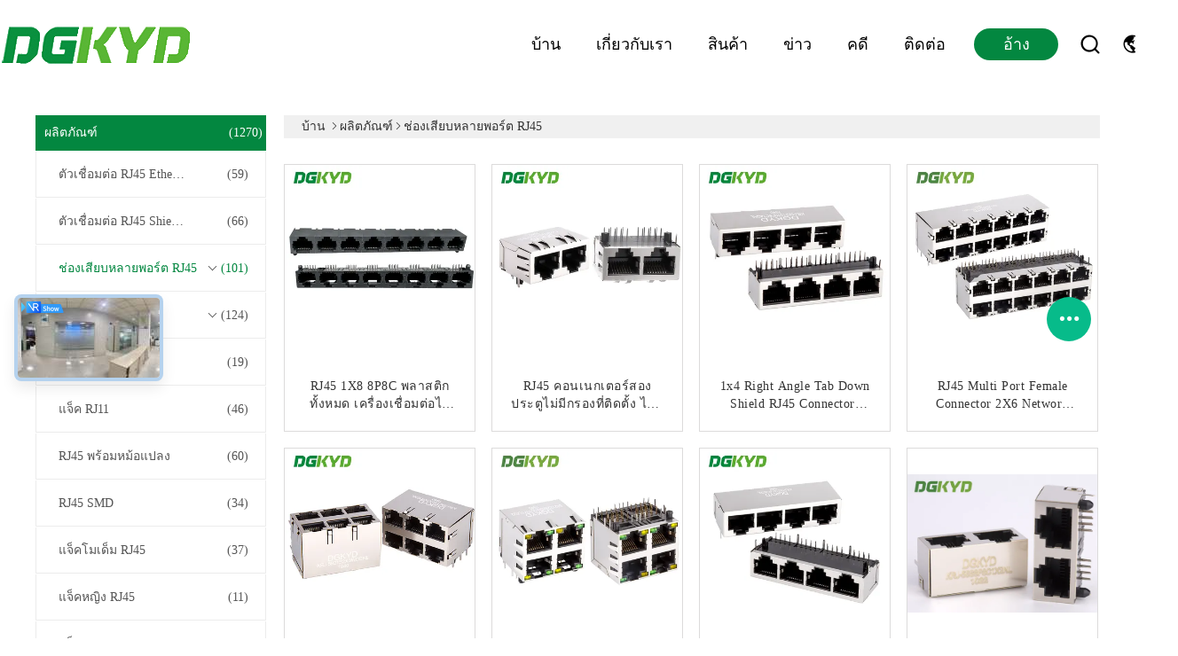

--- FILE ---
content_type: text/html
request_url: https://thai.rj45transformer.com/supplier-19242-rj45-multiple-port-connectors
body_size: 34358
content:

<!DOCTYPE html>
<html lang="th">
<head>
	<meta charset="utf-8">
	<meta http-equiv="X-UA-Compatible" content="IE=edge">
	<meta name="viewport" content="width=device-width, initial-scale=1">
    <title>ช่องเสียบหลายพอร์ต RJ45 โรงงาน, ซื้อคุณภาพดี ช่องเสียบหลายพอร์ต RJ45 สินค้า จากประเทศจีน</title>
    <meta name="keywords" content="จีน ช่องเสียบหลายพอร์ต RJ45, ช่องเสียบหลายพอร์ต RJ45 โรงงาน, ซื้อ ช่องเสียบหลายพอร์ต RJ45, อย่างดี ช่องเสียบหลายพอร์ต RJ45" />
    <meta name="description" content="ซื้อราคาต่ำ ช่องเสียบหลายพอร์ต RJ45 จาก ช่องเสียบหลายพอร์ต RJ45 โรงงาน, เราให้บริการที่มีคุณภาพดี ช่องเสียบหลายพอร์ต RJ45 จากประเทศจีน." />
			<link type='text/css' rel='stylesheet' href='/??/images/global.css,/photo/rj45transformer/sitetpl/style/common.css?ver=1711597715' media='all'>
			  <script type='text/javascript' src='/js/jquery.js'></script><meta property="og:title" content="ช่องเสียบหลายพอร์ต RJ45 โรงงาน, ซื้อคุณภาพดี ช่องเสียบหลายพอร์ต RJ45 สินค้า จากประเทศจีน" />
<meta property="og:description" content="ซื้อราคาต่ำ ช่องเสียบหลายพอร์ต RJ45 จาก ช่องเสียบหลายพอร์ต RJ45 โรงงาน, เราให้บริการที่มีคุณภาพดี ช่องเสียบหลายพอร์ต RJ45 จากประเทศจีน." />
<meta property="og:type" content="product" />
<meta property="og:availability" content="instock" />
<meta property="og:site_name" content="Keyouda Electronic Technology Co.,ltd" />
<meta property="og:url" content="https://thai.rj45transformer.com/supplier-19242-rj45-multiple-port-connectors" />
<meta property="og:image" content="https://thai.rj45transformer.com/photo/pt210778839-rj45_1x8_8p8c_all_plastic_lightless_connector_network_port_socket_dgkyd561888iwa1dy1022.jpg" />
<link rel="canonical" href="https://thai.rj45transformer.com/supplier-19242-rj45-multiple-port-connectors" />
<link rel="alternate" href="https://m.thai.rj45transformer.com/supplier-19242-rj45-multiple-port-connectors" media="only screen and (max-width: 640px)" />
<link rel="stylesheet" type="text/css" href="/js/guidefirstcommon.css" />
<style type="text/css">
/*<![CDATA[*/
.consent__cookie {position: fixed;top: 0;left: 0;width: 100%;height: 0%;z-index: 100000;}.consent__cookie_bg {position: fixed;top: 0;left: 0;width: 100%;height: 100%;background: #000;opacity: .6;display: none }.consent__cookie_rel {position: fixed;bottom:0;left: 0;width: 100%;background: #fff;display: -webkit-box;display: -ms-flexbox;display: flex;flex-wrap: wrap;padding: 24px 80px;-webkit-box-sizing: border-box;box-sizing: border-box;-webkit-box-pack: justify;-ms-flex-pack: justify;justify-content: space-between;-webkit-transition: all ease-in-out .3s;transition: all ease-in-out .3s }.consent__close {position: absolute;top: 20px;right: 20px;cursor: pointer }.consent__close svg {fill: #777 }.consent__close:hover svg {fill: #000 }.consent__cookie_box {flex: 1;word-break: break-word;}.consent__warm {color: #777;font-size: 16px;margin-bottom: 12px;line-height: 19px }.consent__title {color: #333;font-size: 20px;font-weight: 600;margin-bottom: 12px;line-height: 23px }.consent__itxt {color: #333;font-size: 14px;margin-bottom: 12px;display: -webkit-box;display: -ms-flexbox;display: flex;-webkit-box-align: center;-ms-flex-align: center;align-items: center }.consent__itxt i {display: -webkit-inline-box;display: -ms-inline-flexbox;display: inline-flex;width: 28px;height: 28px;border-radius: 50%;background: #e0f9e9;margin-right: 8px;-webkit-box-align: center;-ms-flex-align: center;align-items: center;-webkit-box-pack: center;-ms-flex-pack: center;justify-content: center }.consent__itxt svg {fill: #3ca860 }.consent__txt {color: #a6a6a6;font-size: 14px;margin-bottom: 8px;line-height: 17px }.consent__btns {display: -webkit-box;display: -ms-flexbox;display: flex;-webkit-box-orient: vertical;-webkit-box-direction: normal;-ms-flex-direction: column;flex-direction: column;-webkit-box-pack: center;-ms-flex-pack: center;justify-content: center;flex-shrink: 0;}.consent__btn {width: 280px;height: 40px;line-height: 40px;text-align: center;background: #3ca860;color: #fff;border-radius: 4px;margin: 8px 0;-webkit-box-sizing: border-box;box-sizing: border-box;cursor: pointer;font-size:14px}.consent__btn:hover {background: #00823b }.consent__btn.empty {color: #3ca860;border: 1px solid #3ca860;background: #fff }.consent__btn.empty:hover {background: #3ca860;color: #fff }.open .consent__cookie_bg {display: block }.open .consent__cookie_rel {bottom: 0 }@media (max-width: 760px) {.consent__btns {width: 100%;align-items: center;}.consent__cookie_rel {padding: 20px 24px }}.consent__cookie.open {display: block;}.consent__cookie {display: none;}
/*]]>*/
</style>
<style type="text/css">
/*<![CDATA[*/
@media only screen and (max-width:640px){.contact_now_dialog .content-wrap .desc{background-image:url(/images/cta_images/bg_s.png) !important}}.contact_now_dialog .content-wrap .content-wrap_header .cta-close{background-image:url(/images/cta_images/sprite.png) !important}.contact_now_dialog .content-wrap .desc{background-image:url(/images/cta_images/bg_l.png) !important}.contact_now_dialog .content-wrap .cta-btn i{background-image:url(/images/cta_images/sprite.png) !important}.contact_now_dialog .content-wrap .head-tip img{content:url(/images/cta_images/cta_contact_now.png) !important}.cusim{background-image:url(/images/imicon/im.svg) !important}.cuswa{background-image:url(/images/imicon/wa.png) !important}.cusall{background-image:url(/images/imicon/allchat.svg) !important}
/*]]>*/
</style>
<script type="text/javascript" src="/js/guidefirstcommon.js"></script>
<script type="text/javascript">
/*<![CDATA[*/
window.isvideotpl = 0;window.detailurl = '';
var colorUrl = '';var isShowGuide = 2;var showGuideColor = 0;var im_appid = 10003;var im_msg="Good day, what product are you looking for?";

var cta_cid = 1172;var use_defaulProductInfo = 1;var cta_pid = 0;var test_company = 0;var webim_domain = '';var company_type = 0;var cta_equipment = 'pc'; var setcookie = 'setwebimCookie(0,0,0)'; var whatsapplink = "https://wa.me/86 18925835585?text=Hi%2C+Keyouda+Electronic+Technology+Co.%2Cltd%2C+I%27m+interested+in+your+products."; function insertMeta(){var str = '<meta name="mobile-web-app-capable" content="yes" /><meta name="viewport" content="width=device-width, initial-scale=1.0" />';document.head.insertAdjacentHTML('beforeend',str);} var element = document.querySelector('a.footer_webim_a[href="/webim/webim_tab.html"]');if (element) {element.parentNode.removeChild(element);}

var colorUrl = '';
var aisearch = 0;
var selfUrl = '';
window.playerReportUrl='/vod/view_count/report';
var query_string = ["Products","Show",19242];
var g_tp = '';
var customtplcolor = 99608;
var str_chat = 'สนุกสนาน';
				var str_call_now = 'โทรหาตอนนี้';
var str_chat_now = 'พูดคุยกันเดี๋ยวนี้';
var str_contact1 = 'หา ราคา ที่ ดี ที่สุด';var str_chat_lang='thai';var str_contact2 = 'รับราคา';var str_contact2 = 'ราคาที่ดีที่สุด';var str_contact = 'ติดต่อ';
window.predomainsub = "";
/*]]>*/
</script>
</head>
<body>
<img src="/logo.gif" style="display:none" alt="logo"/>
<a style="display: none!important;" title="Keyouda Electronic Technology Co.,ltd" class="float-inquiry" href="/contactnow.html" onclick='setinquiryCookie("{\"showproduct\":0,\"pid\":0,\"name\":\"\",\"source_url\":\"\",\"picurl\":\"\",\"propertyDetail\":[],\"username\":\"Mrs. Nicole Zhuo\",\"viewTime\":\"\\u0e40\\u0e02\\u0e49\\u0e32\\u0e2a\\u0e39\\u0e48\\u0e23\\u0e30\\u0e1a\\u0e1a\\u0e25\\u0e48\\u0e32\\u0e2a\\u0e38\\u0e14 : 0 \\u0e0a\\u0e31\\u0e48\\u0e27\\u0e42\\u0e21\\u0e07 03 \\u0e19\\u0e32\\u0e17\\u0e35 \\u0e21\\u0e32\\u0e41\\u0e25\\u0e49\\u0e27\",\"subject\":\"\\u0e01\\u0e23\\u0e38\\u0e13\\u0e32\\u0e1e\\u0e39\\u0e14\\u0e40\\u0e23\\u0e32\",\"countrycode\":\"\"}");'></a>
<!-- Event snippet for rj45transformer.com conversion page
In your html page, add the snippet and call gtag_report_conversion when someone clicks on the chosen link or button. -->
<script>
function gtag_report_conversion(url) {
  var callback = function () {
    if (typeof(url) != 'undefined') {
      window.location = url;
    }
  };
  gtag('event', 'conversion', {
      'send_to': 'AW-10850283407/CkPWCOeD7s4DEI_f6LUo',
      'event_callback': callback
  });
  return false;
}
</script>
		<!-- Event snippet for rj45transformer-1172-转化 conversion page
In your html page, add the snippet and call gtag_report_conversion when someone clicks on the chosen link or button. -->
<script>
function gtag_report_conversion(url) {
  var callback = function () {
    if (typeof(url) != 'undefined') {
      window.location = url;
    }
  };
  gtag('event', 'conversion', {
      'send_to': 'AW-16618524040/9UqCCLGNnbwZEIibqvQ9',
      'event_callback': callback
  });
  return false;
}
</script>
<script>
var originProductInfo = '';
var originProductInfo = {"showproduct":1,"pid":"2072876","name":"\u0e1b\u0e23\u0e30\u0e2b\u0e22\u0e31\u0e14\u0e15\u0e49\u0e19\u0e17\u0e38\u0e19 1x2 Tab Up \u0e0b\u0e47\u0e2d\u0e01\u0e40\u0e01\u0e47\u0e15\u0e2d\u0e35\u0e40\u0e18\u0e2d\u0e23\u0e4c\u0e40\u0e19\u0e47\u0e15\u0e2a\u0e2d\u0e07\u0e1e\u0e2d\u0e23\u0e4c\u0e15 Rj45 Modular Jack","source_url":"\/sale-2072876-economical-cost-shield-1x2-tab-up-double-port-ethernet-socket-rj45-modular-jack.html","picurl":"\/photo\/pd17913532-economical_cost_shield_1x2_tab_up_double_port_ethernet_socket_rj45_modular_jack.jpg","propertyDetail":[["\u0e0a\u0e37\u0e48\u0e2d\u0e1c\u0e25\u0e34\u0e15\u0e20\u0e31\u0e13\u0e11\u0e4c","\u0e41\u0e08\u0e47\u0e04 RJ45 2 \u0e1e\u0e2d\u0e23\u0e4c\u0e15"],["\u0e0a\u0e34\u0e25\u0e14\u0e4c","\u0e43\u0e0a\u0e48"],["\u0e15\u0e33\u0e41\u0e2b\u0e19\u0e48\u0e07","8"],["\u0e23\u0e32\u0e22\u0e0a\u0e37\u0e48\u0e2d\u0e1c\u0e39\u0e49\u0e15\u0e34\u0e14\u0e15\u0e48\u0e2d","8"]],"company_name":null,"picurl_c":"\/photo\/pc17913532-economical_cost_shield_1x2_tab_up_double_port_ethernet_socket_rj45_modular_jack.jpg","price":"Please contact us to get the latest price.","username":"DGKYD","viewTime":"\u0e40\u0e02\u0e49\u0e32\u0e2a\u0e39\u0e48\u0e23\u0e30\u0e1a\u0e1a\u0e25\u0e48\u0e32\u0e2a\u0e38\u0e14 : 4 \u0e0a\u0e31\u0e48\u0e27\u0e42\u0e21\u0e07 03 \u0e19\u0e32\u0e17\u0e35 \u0e21\u0e32\u0e41\u0e25\u0e49\u0e27","subject":"\u0e01\u0e23\u0e38\u0e13\u0e32\u0e2a\u0e48\u0e07\u0e02\u0e49\u0e2d\u0e21\u0e39\u0e25\u0e40\u0e1e\u0e34\u0e48\u0e21\u0e40\u0e15\u0e34\u0e21\u0e08\u0e32\u0e01\u0e02\u0e2d\u0e07\u0e04\u0e38\u0e13","countrycode":""};
var save_url = "/contactsave.html";
var update_url = "/updateinquiry.html";
var productInfo = {};
var defaulProductInfo = {};
var myDate = new Date();
var curDate = myDate.getFullYear()+'-'+(parseInt(myDate.getMonth())+1)+'-'+myDate.getDate();
var message = '';
var default_pop = 1;
var leaveMessageDialog = document.getElementsByClassName('leave-message-dialog')[0]; // 获取弹层
var _$$ = function (dom) {
    return document.querySelectorAll(dom);
};
resInfo = originProductInfo;
resInfo['name'] = resInfo['name'] || '';
defaulProductInfo.pid = resInfo['pid'];
defaulProductInfo.productName = resInfo['name'] ?? '';
defaulProductInfo.productInfo = resInfo['propertyDetail'];
defaulProductInfo.productImg = resInfo['picurl_c'];
defaulProductInfo.subject = resInfo['subject'] ?? '';
defaulProductInfo.productImgAlt = resInfo['name'] ?? '';
var inquirypopup_tmp = 1;
var message = 'ที่รัก,'+'\r\n'+"ฉันสนใจ"+' '+trim(resInfo['name'])+", คุณช่วยส่งรายละเอียดเพิ่มเติมเช่นประเภทขนาด MOQ วัสดุ ฯลฯ"+'\r\n'+"ขอบคุณ!"+'\r\n'+"";
var message_1 = 'ที่รัก,'+'\r\n'+"ฉันสนใจ"+' '+trim(resInfo['name'])+", คุณช่วยส่งรายละเอียดเพิ่มเติมเช่นประเภทขนาด MOQ วัสดุ ฯลฯ"+'\r\n'+"ขอบคุณ!"+'\r\n'+"";
var message_2 = 'สวัสดี,'+'\r\n'+"ฉันกำลังมองหา"+' '+trim(resInfo['name'])+", กรุณาส่งราคาสเปคและรูปภาพให้ฉัน"+'\r\n'+"คำตอบที่รวดเร็วของคุณจะได้รับการชื่นชมอย่างมาก"+'\r\n'+"อย่าลังเลที่จะติดต่อฉันสำหรับข้อมูลเพิ่มเติม"+'\r\n'+"ขอบคุณมาก.";
var message_3 = 'สวัสดี,'+'\r\n'+trim(resInfo['name'])+' '+"ตรงตามความคาดหวังของฉัน"+'\r\n'+"โปรดให้ราคาที่ดีที่สุดและข้อมูลผลิตภัณฑ์อื่น ๆ แก่ฉัน"+'\r\n'+"อย่าลังเลที่จะติดต่อฉันทางอีเมลของฉัน"+'\r\n'+"ขอบคุณมาก.";

var message_4 = 'ที่รัก,'+'\r\n'+"ราคา FOB สำหรับไฟล์"+' '+trim(resInfo['name'])+'?'+'\r\n'+"ชื่อพอร์ตใดที่ใกล้ที่สุด"+'\r\n'+"โปรดตอบกลับฉันโดยเร็วที่สุดการแบ่งปันข้อมูลเพิ่มเติมจะดีกว่า"+'\r\n'+"ความนับถือ!";
var message_5 = 'สวัสดี,'+'\r\n'+"ฉันสนใจไฟล์"+' '+trim(resInfo['name'])+'.'+'\r\n'+"กรุณาส่งรายละเอียดผลิตภัณฑ์ของคุณมาให้ฉัน"+'\r\n'+"รอการตอบกลับอย่างรวดเร็วของคุณ"+'\r\n'+"อย่าลังเลที่จะติดต่อฉันทางไปรษณีย์"+'\r\n'+"ความนับถือ!";

var message_6 = 'ที่รัก,'+'\r\n'+"โปรดให้ข้อมูลเกี่ยวกับไฟล์"+' '+trim(resInfo['name'])+", เช่นประเภทขนาดวัสดุและราคาที่ดีที่สุด"+'\r\n'+"รอการตอบกลับอย่างรวดเร็วของคุณ"+'\r\n'+"ขอขอบคุณ!";
var message_7 = 'ที่รัก,'+'\r\n'+"คุณสามารถจัดหา"+' '+trim(resInfo['name'])+" "+'\r\n'+"อันดับแรกเราต้องการรายการราคาและรายละเอียดผลิตภัณฑ์บางอย่าง"+'\r\n'+"ฉันหวังว่าจะได้รับคำตอบโดยเร็วและหวังว่าจะได้รับความร่วมมือ"+'\r\n'+"ขอบคุณมาก.";
var message_8 = 'สวัสดี'+'\r\n'+"ฉันกำลังมองหา"+' '+trim(resInfo['name'])+", โปรดให้ข้อมูลผลิตภัณฑ์โดยละเอียดเพิ่มเติม"+'\r\n'+"ฉันหวังว่าจะได้รับคำตอบจากคุณ"+'\r\n'+"ขอขอบคุณ!";
var message_9 = 'สวัสดี,'+'\r\n'+"ของคุณ"+' '+trim(resInfo['name'])+" ตรงตามความต้องการของฉันเป็นอย่างดี"+'\r\n'+"กรุณาส่งราคาสเปคและรุ่นที่คล้ายกันมาให้ฉัน"+'\r\n'+"อย่าลังเลที่จะแชทกับฉัน"+'\r\n'+"ขอบคุณ!";
var message_10 = 'ที่รัก,'+'\r\n'+"ฉันต้องการทราบข้อมูลเพิ่มเติมเกี่ยวกับรายละเอียดและใบเสนอราคาของ"+' '+trim(resInfo['name'])+'.'+'\r\n'+"สามารถติดต่อฉันได้ทุกเวลา."+'\r\n'+"ความนับถือ!";

var r = getRandom(1,10);

defaulProductInfo.message = eval("message_"+r);
    defaulProductInfo.message = eval("message_"+r);
        var mytAjax = {

    post: function(url, data, fn) {
        var xhr = new XMLHttpRequest();
        xhr.open("POST", url, true);
        xhr.setRequestHeader("Content-Type", "application/x-www-form-urlencoded;charset=UTF-8");
        xhr.setRequestHeader("X-Requested-With", "XMLHttpRequest");
        xhr.setRequestHeader('Content-Type','text/plain;charset=UTF-8');
        xhr.onreadystatechange = function() {
            if(xhr.readyState == 4 && (xhr.status == 200 || xhr.status == 304)) {
                fn.call(this, xhr.responseText);
            }
        };
        xhr.send(data);
    },

    postform: function(url, data, fn) {
        var xhr = new XMLHttpRequest();
        xhr.open("POST", url, true);
        xhr.setRequestHeader("X-Requested-With", "XMLHttpRequest");
        xhr.onreadystatechange = function() {
            if(xhr.readyState == 4 && (xhr.status == 200 || xhr.status == 304)) {
                fn.call(this, xhr.responseText);
            }
        };
        xhr.send(data);
    }
};
/*window.onload = function(){
    leaveMessageDialog = document.getElementsByClassName('leave-message-dialog')[0];
    if (window.localStorage.recordDialogStatus=='undefined' || (window.localStorage.recordDialogStatus!='undefined' && window.localStorage.recordDialogStatus != curDate)) {
        setTimeout(function(){
            if(parseInt(inquirypopup_tmp%10) == 1){
                creatDialog(defaulProductInfo, 1);
            }
        }, 6000);
    }
};*/
function trim(str)
{
    str = str.replace(/(^\s*)/g,"");
    return str.replace(/(\s*$)/g,"");
};
function getRandom(m,n){
    var num = Math.floor(Math.random()*(m - n) + n);
    return num;
};
function strBtn(param) {

    var starattextarea = document.getElementById("textareamessage").value.length;
    var email = document.getElementById("startEmail").value;

    var default_tip = document.querySelectorAll(".watermark_container").length;
    if (20 < starattextarea && starattextarea < 3000) {
        if(default_tip>0){
            document.getElementById("textareamessage1").parentNode.parentNode.nextElementSibling.style.display = "none";
        }else{
            document.getElementById("textareamessage1").parentNode.nextElementSibling.style.display = "none";
        }

    } else {
        if(default_tip>0){
            document.getElementById("textareamessage1").parentNode.parentNode.nextElementSibling.style.display = "block";
        }else{
            document.getElementById("textareamessage1").parentNode.nextElementSibling.style.display = "block";
        }

        return;
    }

    // var re = /^([a-zA-Z0-9_-])+@([a-zA-Z0-9_-])+\.([a-zA-Z0-9_-])+/i;/*邮箱不区分大小写*/
    var re = /^[a-zA-Z0-9][\w-]*(\.?[\w-]+)*@[a-zA-Z0-9-]+(\.[a-zA-Z0-9]+)+$/i;
    if (!re.test(email)) {
        document.getElementById("startEmail").nextElementSibling.style.display = "block";
        return;
    } else {
        document.getElementById("startEmail").nextElementSibling.style.display = "none";
    }

    var subject = document.getElementById("pop_subject").value;
    var pid = document.getElementById("pop_pid").value;
    var message = document.getElementById("textareamessage").value;
    var sender_email = document.getElementById("startEmail").value;
    var tel = '';
    if (document.getElementById("tel0") != undefined && document.getElementById("tel0") != '')
        tel = document.getElementById("tel0").value;
    var form_serialize = '&tel='+tel;

    form_serialize = form_serialize.replace(/\+/g, "%2B");
    mytAjax.post(save_url,"pid="+pid+"&subject="+subject+"&email="+sender_email+"&message="+(message)+form_serialize,function(res){
        var mes = JSON.parse(res);
        if(mes.status == 200){
            var iid = mes.iid;
            document.getElementById("pop_iid").value = iid;
            document.getElementById("pop_uuid").value = mes.uuid;

            if(typeof gtag_report_conversion === "function"){
                gtag_report_conversion();//执行统计js代码
            }
            if(typeof fbq === "function"){
                fbq('track','Purchase');//执行统计js代码
            }
        }
    });
    for (var index = 0; index < document.querySelectorAll(".dialog-content-pql").length; index++) {
        document.querySelectorAll(".dialog-content-pql")[index].style.display = "none";
    };
    $('#idphonepql').val(tel);
    document.getElementById("dialog-content-pql-id").style.display = "block";
    ;
};
function twoBtnOk(param) {

    var selectgender = document.getElementById("Mr").innerHTML;
    var iid = document.getElementById("pop_iid").value;
    var sendername = document.getElementById("idnamepql").value;
    var senderphone = document.getElementById("idphonepql").value;
    var sendercname = document.getElementById("idcompanypql").value;
    var uuid = document.getElementById("pop_uuid").value;
    var gender = 2;
    if(selectgender == 'Mr.') gender = 0;
    if(selectgender == 'Mrs.') gender = 1;
    var pid = document.getElementById("pop_pid").value;
    var form_serialize = '';

        form_serialize = form_serialize.replace(/\+/g, "%2B");

    mytAjax.post(update_url,"iid="+iid+"&gender="+gender+"&uuid="+uuid+"&name="+(sendername)+"&tel="+(senderphone)+"&company="+(sendercname)+form_serialize,function(res){});

    for (var index = 0; index < document.querySelectorAll(".dialog-content-pql").length; index++) {
        document.querySelectorAll(".dialog-content-pql")[index].style.display = "none";
    };
    document.getElementById("dialog-content-pql-ok").style.display = "block";

};
function toCheckMust(name) {
    $('#'+name+'error').hide();
}
function handClidk(param) {
    var starattextarea = document.getElementById("textareamessage1").value.length;
    var email = document.getElementById("startEmail1").value;
    var default_tip = document.querySelectorAll(".watermark_container").length;
    if (20 < starattextarea && starattextarea < 3000) {
        if(default_tip>0){
            document.getElementById("textareamessage1").parentNode.parentNode.nextElementSibling.style.display = "none";
        }else{
            document.getElementById("textareamessage1").parentNode.nextElementSibling.style.display = "none";
        }

    } else {
        if(default_tip>0){
            document.getElementById("textareamessage1").parentNode.parentNode.nextElementSibling.style.display = "block";
        }else{
            document.getElementById("textareamessage1").parentNode.nextElementSibling.style.display = "block";
        }

        return;
    }

    // var re = /^([a-zA-Z0-9_-])+@([a-zA-Z0-9_-])+\.([a-zA-Z0-9_-])+/i;
    var re = /^[a-zA-Z0-9][\w-]*(\.?[\w-]+)*@[a-zA-Z0-9-]+(\.[a-zA-Z0-9]+)+$/i;
    if (!re.test(email)) {
        document.getElementById("startEmail1").nextElementSibling.style.display = "block";
        return;
    } else {
        document.getElementById("startEmail1").nextElementSibling.style.display = "none";
    }

    var subject = document.getElementById("pop_subject").value;
    var pid = document.getElementById("pop_pid").value;
    var message = document.getElementById("textareamessage1").value;
    var sender_email = document.getElementById("startEmail1").value;
    var form_serialize = tel = '';
    if (document.getElementById("tel1") != undefined && document.getElementById("tel1") != '')
        tel = document.getElementById("tel1").value;
        mytAjax.post(save_url,"email="+sender_email+"&tel="+tel+"&pid="+pid+"&message="+message+"&subject="+subject+form_serialize,function(res){

        var mes = JSON.parse(res);
        if(mes.status == 200){
            var iid = mes.iid;
            document.getElementById("pop_iid").value = iid;
            document.getElementById("pop_uuid").value = mes.uuid;
            if(typeof gtag_report_conversion === "function"){
                gtag_report_conversion();//执行统计js代码
            }
        }

    });
    for (var index = 0; index < document.querySelectorAll(".dialog-content-pql").length; index++) {
        document.querySelectorAll(".dialog-content-pql")[index].style.display = "none";
    };
    $('#idphonepql').val(tel);
    document.getElementById("dialog-content-pql-id").style.display = "block";

};
window.addEventListener('load', function () {
    $('.checkbox-wrap label').each(function(){
        if($(this).find('input').prop('checked')){
            $(this).addClass('on')
        }else {
            $(this).removeClass('on')
        }
    })
    $(document).on('click', '.checkbox-wrap label' , function(ev){
        if (ev.target.tagName.toUpperCase() != 'INPUT') {
            $(this).toggleClass('on')
        }
    })
})

function hand_video(pdata) {
    data = JSON.parse(pdata);
    productInfo.productName = data.productName;
    productInfo.productInfo = data.productInfo;
    productInfo.productImg = data.productImg;
    productInfo.subject = data.subject;

    var message = 'ที่รัก,'+'\r\n'+"ฉันสนใจ"+' '+trim(data.productName)+", คุณช่วยส่งรายละเอียดเพิ่มเติมเช่นประเภทขนาดปริมาณวัสดุ ฯลฯ ให้ฉันได้ไหม"+'\r\n'+"ขอบคุณ!"+'\r\n'+"";

    var message = 'ที่รัก,'+'\r\n'+"ฉันสนใจ"+' '+trim(data.productName)+", คุณช่วยส่งรายละเอียดเพิ่มเติมเช่นประเภทขนาด MOQ วัสดุ ฯลฯ"+'\r\n'+"ขอบคุณ!"+'\r\n'+"";
    var message_1 = 'ที่รัก,'+'\r\n'+"ฉันสนใจ"+' '+trim(data.productName)+", คุณช่วยส่งรายละเอียดเพิ่มเติมเช่นประเภทขนาด MOQ วัสดุ ฯลฯ"+'\r\n'+"ขอบคุณ!"+'\r\n'+"";
    var message_2 = 'สวัสดี,'+'\r\n'+"ฉันกำลังมองหา"+' '+trim(data.productName)+", กรุณาส่งราคาสเปคและรูปภาพให้ฉัน"+'\r\n'+"คำตอบที่รวดเร็วของคุณจะได้รับการชื่นชมอย่างมาก"+'\r\n'+"อย่าลังเลที่จะติดต่อฉันสำหรับข้อมูลเพิ่มเติม"+'\r\n'+"ขอบคุณมาก.";
    var message_3 = 'สวัสดี,'+'\r\n'+trim(data.productName)+' '+"ตรงตามความคาดหวังของฉัน"+'\r\n'+"โปรดให้ราคาที่ดีที่สุดและข้อมูลผลิตภัณฑ์อื่น ๆ แก่ฉัน"+'\r\n'+"อย่าลังเลที่จะติดต่อฉันทางอีเมลของฉัน"+'\r\n'+"ขอบคุณมาก.";

    var message_4 = 'ที่รัก,'+'\r\n'+"ราคา FOB สำหรับไฟล์"+' '+trim(data.productName)+'?'+'\r\n'+"ชื่อพอร์ตใดที่ใกล้ที่สุด"+'\r\n'+"โปรดตอบกลับฉันโดยเร็วที่สุดการแบ่งปันข้อมูลเพิ่มเติมจะดีกว่า"+'\r\n'+"ความนับถือ!";
    var message_5 = 'สวัสดี,'+'\r\n'+"ฉันสนใจไฟล์"+' '+trim(data.productName)+'.'+'\r\n'+"กรุณาส่งรายละเอียดผลิตภัณฑ์ของคุณมาให้ฉัน"+'\r\n'+"รอการตอบกลับอย่างรวดเร็วของคุณ"+'\r\n'+"อย่าลังเลที่จะติดต่อฉันทางไปรษณีย์"+'\r\n'+"ความนับถือ!";

    var message_6 = 'ที่รัก,'+'\r\n'+"โปรดให้ข้อมูลเกี่ยวกับไฟล์"+' '+trim(data.productName)+", เช่นประเภทขนาดวัสดุและราคาที่ดีที่สุด"+'\r\n'+"รอการตอบกลับอย่างรวดเร็วของคุณ"+'\r\n'+"ขอขอบคุณ!";
    var message_7 = 'ที่รัก,'+'\r\n'+"คุณสามารถจัดหา"+' '+trim(data.productName)+" "+'\r\n'+"อันดับแรกเราต้องการรายการราคาและรายละเอียดผลิตภัณฑ์บางอย่าง"+'\r\n'+"ฉันหวังว่าจะได้รับคำตอบโดยเร็วและหวังว่าจะได้รับความร่วมมือ"+'\r\n'+"ขอบคุณมาก.";
    var message_8 = 'สวัสดี'+'\r\n'+"ฉันกำลังมองหา"+' '+trim(data.productName)+", โปรดให้ข้อมูลผลิตภัณฑ์โดยละเอียดเพิ่มเติม"+'\r\n'+"ฉันหวังว่าจะได้รับคำตอบจากคุณ"+'\r\n'+"ขอขอบคุณ!";
    var message_9 = 'สวัสดี,'+'\r\n'+"ของคุณ"+' '+trim(data.productName)+" ตรงตามความต้องการของฉันเป็นอย่างดี"+'\r\n'+"กรุณาส่งราคาสเปคและรุ่นที่คล้ายกันมาให้ฉัน"+'\r\n'+"อย่าลังเลที่จะแชทกับฉัน"+'\r\n'+"ขอบคุณ!";
    var message_10 = 'ที่รัก,'+'\r\n'+"ฉันต้องการทราบข้อมูลเพิ่มเติมเกี่ยวกับรายละเอียดและใบเสนอราคาของ"+' '+trim(data.productName)+'.'+'\r\n'+"สามารถติดต่อฉันได้ทุกเวลา."+'\r\n'+"ความนับถือ!";

    var r = getRandom(1,10);

    productInfo.message = eval("message_"+r);
            if(parseInt(inquirypopup_tmp/10) == 1){
        productInfo.message = "";
    }
    productInfo.pid = data.pid;
    creatDialog(productInfo, 2);
};

function handDialog(pdata) {
    data = JSON.parse(pdata);
    productInfo.productName = data.productName;
    productInfo.productInfo = data.productInfo;
    productInfo.productImg = data.productImg;
    productInfo.subject = data.subject;

    var message = 'ที่รัก,'+'\r\n'+"ฉันสนใจ"+' '+trim(data.productName)+", คุณช่วยส่งรายละเอียดเพิ่มเติมเช่นประเภทขนาดปริมาณวัสดุ ฯลฯ ให้ฉันได้ไหม"+'\r\n'+"ขอบคุณ!"+'\r\n'+"";

    var message = 'ที่รัก,'+'\r\n'+"ฉันสนใจ"+' '+trim(data.productName)+", คุณช่วยส่งรายละเอียดเพิ่มเติมเช่นประเภทขนาด MOQ วัสดุ ฯลฯ"+'\r\n'+"ขอบคุณ!"+'\r\n'+"";
    var message_1 = 'ที่รัก,'+'\r\n'+"ฉันสนใจ"+' '+trim(data.productName)+", คุณช่วยส่งรายละเอียดเพิ่มเติมเช่นประเภทขนาด MOQ วัสดุ ฯลฯ"+'\r\n'+"ขอบคุณ!"+'\r\n'+"";
    var message_2 = 'สวัสดี,'+'\r\n'+"ฉันกำลังมองหา"+' '+trim(data.productName)+", กรุณาส่งราคาสเปคและรูปภาพให้ฉัน"+'\r\n'+"คำตอบที่รวดเร็วของคุณจะได้รับการชื่นชมอย่างมาก"+'\r\n'+"อย่าลังเลที่จะติดต่อฉันสำหรับข้อมูลเพิ่มเติม"+'\r\n'+"ขอบคุณมาก.";
    var message_3 = 'สวัสดี,'+'\r\n'+trim(data.productName)+' '+"ตรงตามความคาดหวังของฉัน"+'\r\n'+"โปรดให้ราคาที่ดีที่สุดและข้อมูลผลิตภัณฑ์อื่น ๆ แก่ฉัน"+'\r\n'+"อย่าลังเลที่จะติดต่อฉันทางอีเมลของฉัน"+'\r\n'+"ขอบคุณมาก.";

    var message_4 = 'ที่รัก,'+'\r\n'+"ราคา FOB สำหรับไฟล์"+' '+trim(data.productName)+'?'+'\r\n'+"ชื่อพอร์ตใดที่ใกล้ที่สุด"+'\r\n'+"โปรดตอบกลับฉันโดยเร็วที่สุดการแบ่งปันข้อมูลเพิ่มเติมจะดีกว่า"+'\r\n'+"ความนับถือ!";
    var message_5 = 'สวัสดี,'+'\r\n'+"ฉันสนใจไฟล์"+' '+trim(data.productName)+'.'+'\r\n'+"กรุณาส่งรายละเอียดผลิตภัณฑ์ของคุณมาให้ฉัน"+'\r\n'+"รอการตอบกลับอย่างรวดเร็วของคุณ"+'\r\n'+"อย่าลังเลที่จะติดต่อฉันทางไปรษณีย์"+'\r\n'+"ความนับถือ!";

    var message_6 = 'ที่รัก,'+'\r\n'+"โปรดให้ข้อมูลเกี่ยวกับไฟล์"+' '+trim(data.productName)+", เช่นประเภทขนาดวัสดุและราคาที่ดีที่สุด"+'\r\n'+"รอการตอบกลับอย่างรวดเร็วของคุณ"+'\r\n'+"ขอขอบคุณ!";
    var message_7 = 'ที่รัก,'+'\r\n'+"คุณสามารถจัดหา"+' '+trim(data.productName)+" "+'\r\n'+"อันดับแรกเราต้องการรายการราคาและรายละเอียดผลิตภัณฑ์บางอย่าง"+'\r\n'+"ฉันหวังว่าจะได้รับคำตอบโดยเร็วและหวังว่าจะได้รับความร่วมมือ"+'\r\n'+"ขอบคุณมาก.";
    var message_8 = 'สวัสดี'+'\r\n'+"ฉันกำลังมองหา"+' '+trim(data.productName)+", โปรดให้ข้อมูลผลิตภัณฑ์โดยละเอียดเพิ่มเติม"+'\r\n'+"ฉันหวังว่าจะได้รับคำตอบจากคุณ"+'\r\n'+"ขอขอบคุณ!";
    var message_9 = 'สวัสดี,'+'\r\n'+"ของคุณ"+' '+trim(data.productName)+" ตรงตามความต้องการของฉันเป็นอย่างดี"+'\r\n'+"กรุณาส่งราคาสเปคและรุ่นที่คล้ายกันมาให้ฉัน"+'\r\n'+"อย่าลังเลที่จะแชทกับฉัน"+'\r\n'+"ขอบคุณ!";
    var message_10 = 'ที่รัก,'+'\r\n'+"ฉันต้องการทราบข้อมูลเพิ่มเติมเกี่ยวกับรายละเอียดและใบเสนอราคาของ"+' '+trim(data.productName)+'.'+'\r\n'+"สามารถติดต่อฉันได้ทุกเวลา."+'\r\n'+"ความนับถือ!";

    var r = getRandom(1,10);
    productInfo.message = eval("message_"+r);
            if(parseInt(inquirypopup_tmp/10) == 1){
        productInfo.message = "";
    }
    productInfo.pid = data.pid;
    creatDialog(productInfo, 2);
};

function closepql(param) {

    leaveMessageDialog.style.display = 'none';
};

function closepql2(param) {

    for (var index = 0; index < document.querySelectorAll(".dialog-content-pql").length; index++) {
        document.querySelectorAll(".dialog-content-pql")[index].style.display = "none";
    };
    document.getElementById("dialog-content-pql-ok").style.display = "block";
};

function decodeHtmlEntities(str) {
    var tempElement = document.createElement('div');
    tempElement.innerHTML = str;
    return tempElement.textContent || tempElement.innerText || '';
}

function initProduct(productInfo,type){

    productInfo.productName = decodeHtmlEntities(productInfo.productName);
    productInfo.message = decodeHtmlEntities(productInfo.message);

    leaveMessageDialog = document.getElementsByClassName('leave-message-dialog')[0];
    leaveMessageDialog.style.display = "block";
    if(type == 3){
        var popinquiryemail = document.getElementById("popinquiryemail").value;
        _$$("#startEmail1")[0].value = popinquiryemail;
    }else{
        _$$("#startEmail1")[0].value = "";
    }
    _$$("#startEmail")[0].value = "";
    _$$("#idnamepql")[0].value = "";
    _$$("#idphonepql")[0].value = "";
    _$$("#idcompanypql")[0].value = "";

    _$$("#pop_pid")[0].value = productInfo.pid;
    _$$("#pop_subject")[0].value = productInfo.subject;
    
    if(parseInt(inquirypopup_tmp/10) == 1){
        productInfo.message = "";
    }

    _$$("#textareamessage1")[0].value = productInfo.message;
    _$$("#textareamessage")[0].value = productInfo.message;

    _$$("#dialog-content-pql-id .titlep")[0].innerHTML = productInfo.productName;
    _$$("#dialog-content-pql-id img")[0].setAttribute("src", productInfo.productImg);
    _$$("#dialog-content-pql-id img")[0].setAttribute("alt", productInfo.productImgAlt);

    _$$("#dialog-content-pql-id-hand img")[0].setAttribute("src", productInfo.productImg);
    _$$("#dialog-content-pql-id-hand img")[0].setAttribute("alt", productInfo.productImgAlt);
    _$$("#dialog-content-pql-id-hand .titlep")[0].innerHTML = productInfo.productName;

    if (productInfo.productInfo.length > 0) {
        var ul2, ul;
        ul = document.createElement("ul");
        for (var index = 0; index < productInfo.productInfo.length; index++) {
            var el = productInfo.productInfo[index];
            var li = document.createElement("li");
            var span1 = document.createElement("span");
            span1.innerHTML = el[0] + ":";
            var span2 = document.createElement("span");
            span2.innerHTML = el[1];
            li.appendChild(span1);
            li.appendChild(span2);
            ul.appendChild(li);

        }
        ul2 = ul.cloneNode(true);
        if (type === 1) {
            _$$("#dialog-content-pql-id .left")[0].replaceChild(ul, _$$("#dialog-content-pql-id .left ul")[0]);
        } else {
            _$$("#dialog-content-pql-id-hand .left")[0].replaceChild(ul2, _$$("#dialog-content-pql-id-hand .left ul")[0]);
            _$$("#dialog-content-pql-id .left")[0].replaceChild(ul, _$$("#dialog-content-pql-id .left ul")[0]);
        }
    };
    for (var index = 0; index < _$$("#dialog-content-pql-id .right ul li").length; index++) {
        _$$("#dialog-content-pql-id .right ul li")[index].addEventListener("click", function (params) {
            _$$("#dialog-content-pql-id .right #Mr")[0].innerHTML = this.innerHTML
        }, false)

    };

};
function closeInquiryCreateDialog() {
    document.getElementById("xuanpan_dialog_box_pql").style.display = "none";
};
function showInquiryCreateDialog() {
    document.getElementById("xuanpan_dialog_box_pql").style.display = "block";
};
function submitPopInquiry(){
    var message = document.getElementById("inquiry_message").value;
    var email = document.getElementById("inquiry_email").value;
    var subject = defaulProductInfo.subject;
    var pid = defaulProductInfo.pid;
    if (email === undefined) {
        showInquiryCreateDialog();
        document.getElementById("inquiry_email").style.border = "1px solid red";
        return false;
    };
    if (message === undefined) {
        showInquiryCreateDialog();
        document.getElementById("inquiry_message").style.border = "1px solid red";
        return false;
    };
    if (email.search(/^\w+((-\w+)|(\.\w+))*\@[A-Za-z0-9]+((\.|-)[A-Za-z0-9]+)*\.[A-Za-z0-9]+$/) == -1) {
        document.getElementById("inquiry_email").style.border= "1px solid red";
        showInquiryCreateDialog();
        return false;
    } else {
        document.getElementById("inquiry_email").style.border= "";
    };
    if (message.length < 20 || message.length >3000) {
        showInquiryCreateDialog();
        document.getElementById("inquiry_message").style.border = "1px solid red";
        return false;
    } else {
        document.getElementById("inquiry_message").style.border = "";
    };
    var tel = '';
    if (document.getElementById("tel") != undefined && document.getElementById("tel") != '')
        tel = document.getElementById("tel").value;

    mytAjax.post(save_url,"pid="+pid+"&subject="+subject+"&email="+email+"&message="+(message)+'&tel='+tel,function(res){
        var mes = JSON.parse(res);
        if(mes.status == 200){
            var iid = mes.iid;
            document.getElementById("pop_iid").value = iid;
            document.getElementById("pop_uuid").value = mes.uuid;

        }
    });
    initProduct(defaulProductInfo);
    for (var index = 0; index < document.querySelectorAll(".dialog-content-pql").length; index++) {
        document.querySelectorAll(".dialog-content-pql")[index].style.display = "none";
    };
    $('#idphonepql').val(tel);
    document.getElementById("dialog-content-pql-id").style.display = "block";

};

//带附件上传
function submitPopInquiryfile(email_id,message_id,check_sort,name_id,phone_id,company_id,attachments){

    if(typeof(check_sort) == 'undefined'){
        check_sort = 0;
    }
    var message = document.getElementById(message_id).value;
    var email = document.getElementById(email_id).value;
    var attachments = document.getElementById(attachments).value;
    if(typeof(name_id) !== 'undefined' && name_id != ""){
        var name  = document.getElementById(name_id).value;
    }
    if(typeof(phone_id) !== 'undefined' && phone_id != ""){
        var phone = document.getElementById(phone_id).value;
    }
    if(typeof(company_id) !== 'undefined' && company_id != ""){
        var company = document.getElementById(company_id).value;
    }
    var subject = defaulProductInfo.subject;
    var pid = defaulProductInfo.pid;

    if(check_sort == 0){
        if (email === undefined) {
            showInquiryCreateDialog();
            document.getElementById(email_id).style.border = "1px solid red";
            return false;
        };
        if (message === undefined) {
            showInquiryCreateDialog();
            document.getElementById(message_id).style.border = "1px solid red";
            return false;
        };

        if (email.search(/^\w+((-\w+)|(\.\w+))*\@[A-Za-z0-9]+((\.|-)[A-Za-z0-9]+)*\.[A-Za-z0-9]+$/) == -1) {
            document.getElementById(email_id).style.border= "1px solid red";
            showInquiryCreateDialog();
            return false;
        } else {
            document.getElementById(email_id).style.border= "";
        };
        if (message.length < 20 || message.length >3000) {
            showInquiryCreateDialog();
            document.getElementById(message_id).style.border = "1px solid red";
            return false;
        } else {
            document.getElementById(message_id).style.border = "";
        };
    }else{

        if (message === undefined) {
            showInquiryCreateDialog();
            document.getElementById(message_id).style.border = "1px solid red";
            return false;
        };

        if (email === undefined) {
            showInquiryCreateDialog();
            document.getElementById(email_id).style.border = "1px solid red";
            return false;
        };

        if (message.length < 20 || message.length >3000) {
            showInquiryCreateDialog();
            document.getElementById(message_id).style.border = "1px solid red";
            return false;
        } else {
            document.getElementById(message_id).style.border = "";
        };

        if (email.search(/^\w+((-\w+)|(\.\w+))*\@[A-Za-z0-9]+((\.|-)[A-Za-z0-9]+)*\.[A-Za-z0-9]+$/) == -1) {
            document.getElementById(email_id).style.border= "1px solid red";
            showInquiryCreateDialog();
            return false;
        } else {
            document.getElementById(email_id).style.border= "";
        };

    };

    mytAjax.post(save_url,"pid="+pid+"&subject="+subject+"&email="+email+"&message="+message+"&company="+company+"&attachments="+attachments,function(res){
        var mes = JSON.parse(res);
        if(mes.status == 200){
            var iid = mes.iid;
            document.getElementById("pop_iid").value = iid;
            document.getElementById("pop_uuid").value = mes.uuid;

            if(typeof gtag_report_conversion === "function"){
                gtag_report_conversion();//执行统计js代码
            }
            if(typeof fbq === "function"){
                fbq('track','Purchase');//执行统计js代码
            }
        }
    });
    initProduct(defaulProductInfo);

    if(name !== undefined && name != ""){
        _$$("#idnamepql")[0].value = name;
    }

    if(phone !== undefined && phone != ""){
        _$$("#idphonepql")[0].value = phone;
    }

    if(company !== undefined && company != ""){
        _$$("#idcompanypql")[0].value = company;
    }

    for (var index = 0; index < document.querySelectorAll(".dialog-content-pql").length; index++) {
        document.querySelectorAll(".dialog-content-pql")[index].style.display = "none";
    };
    document.getElementById("dialog-content-pql-id").style.display = "block";

};
function submitPopInquiryByParam(email_id,message_id,check_sort,name_id,phone_id,company_id){

    if(typeof(check_sort) == 'undefined'){
        check_sort = 0;
    }

    var senderphone = '';
    var message = document.getElementById(message_id).value;
    var email = document.getElementById(email_id).value;
    if(typeof(name_id) !== 'undefined' && name_id != ""){
        var name  = document.getElementById(name_id).value;
    }
    if(typeof(phone_id) !== 'undefined' && phone_id != ""){
        var phone = document.getElementById(phone_id).value;
        senderphone = phone;
    }
    if(typeof(company_id) !== 'undefined' && company_id != ""){
        var company = document.getElementById(company_id).value;
    }
    var subject = defaulProductInfo.subject;
    var pid = defaulProductInfo.pid;

    if(check_sort == 0){
        if (email === undefined) {
            showInquiryCreateDialog();
            document.getElementById(email_id).style.border = "1px solid red";
            return false;
        };
        if (message === undefined) {
            showInquiryCreateDialog();
            document.getElementById(message_id).style.border = "1px solid red";
            return false;
        };

        if (email.search(/^\w+((-\w+)|(\.\w+))*\@[A-Za-z0-9]+((\.|-)[A-Za-z0-9]+)*\.[A-Za-z0-9]+$/) == -1) {
            document.getElementById(email_id).style.border= "1px solid red";
            showInquiryCreateDialog();
            return false;
        } else {
            document.getElementById(email_id).style.border= "";
        };
        if (message.length < 20 || message.length >3000) {
            showInquiryCreateDialog();
            document.getElementById(message_id).style.border = "1px solid red";
            return false;
        } else {
            document.getElementById(message_id).style.border = "";
        };
    }else{

        if (message === undefined) {
            showInquiryCreateDialog();
            document.getElementById(message_id).style.border = "1px solid red";
            return false;
        };

        if (email === undefined) {
            showInquiryCreateDialog();
            document.getElementById(email_id).style.border = "1px solid red";
            return false;
        };

        if (message.length < 20 || message.length >3000) {
            showInquiryCreateDialog();
            document.getElementById(message_id).style.border = "1px solid red";
            return false;
        } else {
            document.getElementById(message_id).style.border = "";
        };

        if (email.search(/^\w+((-\w+)|(\.\w+))*\@[A-Za-z0-9]+((\.|-)[A-Za-z0-9]+)*\.[A-Za-z0-9]+$/) == -1) {
            document.getElementById(email_id).style.border= "1px solid red";
            showInquiryCreateDialog();
            return false;
        } else {
            document.getElementById(email_id).style.border= "";
        };

    };

    var productsku = "";
    if($("#product_sku").length > 0){
        productsku = $("#product_sku").html();
    }

    mytAjax.post(save_url,"tel="+senderphone+"&pid="+pid+"&subject="+subject+"&email="+email+"&message="+message+"&messagesku="+encodeURI(productsku),function(res){
        var mes = JSON.parse(res);
        if(mes.status == 200){
            var iid = mes.iid;
            document.getElementById("pop_iid").value = iid;
            document.getElementById("pop_uuid").value = mes.uuid;

            if(typeof gtag_report_conversion === "function"){
                gtag_report_conversion();//执行统计js代码
            }
            if(typeof fbq === "function"){
                fbq('track','Purchase');//执行统计js代码
            }
        }
    });
    initProduct(defaulProductInfo);

    if(name !== undefined && name != ""){
        _$$("#idnamepql")[0].value = name;
    }

    if(phone !== undefined && phone != ""){
        _$$("#idphonepql")[0].value = phone;
    }

    if(company !== undefined && company != ""){
        _$$("#idcompanypql")[0].value = company;
    }

    for (var index = 0; index < document.querySelectorAll(".dialog-content-pql").length; index++) {
        document.querySelectorAll(".dialog-content-pql")[index].style.display = "none";

    };
    document.getElementById("dialog-content-pql-id").style.display = "block";

};

function creat_videoDialog(productInfo, type) {

    if(type == 1){
        if(default_pop != 1){
            return false;
        }
        window.localStorage.recordDialogStatus = curDate;
    }else{
        default_pop = 0;
    }
    initProduct(productInfo, type);
    if (type === 1) {
        // 自动弹出
        for (var index = 0; index < document.querySelectorAll(".dialog-content-pql").length; index++) {

            document.querySelectorAll(".dialog-content-pql")[index].style.display = "none";
        };
        document.getElementById("dialog-content-pql").style.display = "block";
    } else {
        // 手动弹出
        for (var index = 0; index < document.querySelectorAll(".dialog-content-pql").length; index++) {
            document.querySelectorAll(".dialog-content-pql")[index].style.display = "none";
        };
        document.getElementById("dialog-content-pql-id-hand").style.display = "block";
    }
}

function creatDialog(productInfo, type) {

    if(type == 1){
        if(default_pop != 1){
            return false;
        }
        window.localStorage.recordDialogStatus = curDate;
    }else{
        default_pop = 0;
    }
    initProduct(productInfo, type);
    if (type === 1) {
        // 自动弹出
        for (var index = 0; index < document.querySelectorAll(".dialog-content-pql").length; index++) {

            document.querySelectorAll(".dialog-content-pql")[index].style.display = "none";
        };
        document.getElementById("dialog-content-pql").style.display = "block";
    } else {
        // 手动弹出
        for (var index = 0; index < document.querySelectorAll(".dialog-content-pql").length; index++) {
            document.querySelectorAll(".dialog-content-pql")[index].style.display = "none";
        };
        document.getElementById("dialog-content-pql-id-hand").style.display = "block";
    }
}

//带邮箱信息打开询盘框 emailtype=1表示带入邮箱
function openDialog(emailtype){
    var type = 2;//不带入邮箱，手动弹出
    if(emailtype == 1){
        var popinquiryemail = document.getElementById("popinquiryemail").value;
        // var re = /^([a-zA-Z0-9_-])+@([a-zA-Z0-9_-])+\.([a-zA-Z0-9_-])+/i;
        var re = /^[a-zA-Z0-9][\w-]*(\.?[\w-]+)*@[a-zA-Z0-9-]+(\.[a-zA-Z0-9]+)+$/i;
        if (!re.test(popinquiryemail)) {
            //前端提示样式;
            showInquiryCreateDialog();
            document.getElementById("popinquiryemail").style.border = "1px solid red";
            return false;
        } else {
            //前端提示样式;
        }
        var type = 3;
    }
    creatDialog(defaulProductInfo,type);
}

//上传附件
function inquiryUploadFile(){
    var fileObj = document.querySelector("#fileId").files[0];
    //构建表单数据
    var formData = new FormData();
    var filesize = fileObj.size;
    if(filesize > 10485760 || filesize == 0) {
        document.getElementById("filetips").style.display = "block";
        return false;
    }else {
        document.getElementById("filetips").style.display = "none";
    }
    formData.append('popinquiryfile', fileObj);
    document.getElementById("quotefileform").reset();
    var save_url = "/inquiryuploadfile.html";
    mytAjax.postform(save_url,formData,function(res){
        var mes = JSON.parse(res);
        if(mes.status == 200){
            document.getElementById("uploader-file-info").innerHTML = document.getElementById("uploader-file-info").innerHTML + "<span class=op>"+mes.attfile.name+"<a class=delatt id=att"+mes.attfile.id+" onclick=delatt("+mes.attfile.id+");>Delete</a></span>";
            var nowattachs = document.getElementById("attachments").value;
            if( nowattachs !== ""){
                var attachs = JSON.parse(nowattachs);
                attachs[mes.attfile.id] = mes.attfile;
            }else{
                var attachs = {};
                attachs[mes.attfile.id] = mes.attfile;
            }
            document.getElementById("attachments").value = JSON.stringify(attachs);
        }
    });
}
//附件删除
function delatt(attid)
{
    var nowattachs = document.getElementById("attachments").value;
    if( nowattachs !== ""){
        var attachs = JSON.parse(nowattachs);
        if(attachs[attid] == ""){
            return false;
        }
        var formData = new FormData();
        var delfile = attachs[attid]['filename'];
        var save_url = "/inquirydelfile.html";
        if(delfile != "") {
            formData.append('delfile', delfile);
            mytAjax.postform(save_url, formData, function (res) {
                if(res !== "") {
                    var mes = JSON.parse(res);
                    if (mes.status == 200) {
                        delete attachs[attid];
                        document.getElementById("attachments").value = JSON.stringify(attachs);
                        var s = document.getElementById("att"+attid);
                        s.parentNode.remove();
                    }
                }
            });
        }
    }else{
        return false;
    }
}

</script>
<div class="leave-message-dialog" style="display: none">
<style>
    .leave-message-dialog .close:before, .leave-message-dialog .close:after{
        content:initial;
    }
</style>
<div class="dialog-content-pql" id="dialog-content-pql" style="display: none">
    <span class="close" onclick="closepql()"><img src="/images/close.png" alt="close"></span>
    <div class="title">
        <p class="firstp-pql">ฝากข้อความ</p>
        <p class="lastp-pql">เราจะโทรกลับหาคุณเร็ว ๆ นี้!</p>
    </div>
    <div class="form">
        <div class="textarea">
            <textarea style='font-family: robot;'  name="" id="textareamessage" cols="30" rows="10" style="margin-bottom:14px;width:100%"
                placeholder="กรุณากรอกรายละเอียดคำถามของคุณ"></textarea>
        </div>
        <p class="error-pql"> <span class="icon-pql"><img src="/images/error.png" alt="Keyouda Electronic Technology Co.,ltd"></span> ข้อความของคุณจะต้องอยู่ระหว่าง 20-3,000 ตัวอักษร!</p>
        <input id="startEmail" type="text" placeholder="กรอกอีเมล์ของคุณ" onkeydown="if(event.keyCode === 13){ strBtn();}">
        <p class="error-pql"><span class="icon-pql"><img src="/images/error.png" alt="Keyouda Electronic Technology Co.,ltd"></span> กรุณาตรวจสอบอีเมลของคุณ! </p>
                <div class="operations">
            <div class='btn' id="submitStart" type="submit" onclick="strBtn()">เสนอ</div>
        </div>
            </div>
</div>
<div class="dialog-content-pql dialog-content-pql-id" id="dialog-content-pql-id" style="display:none">
        <span class="close" onclick="closepql2()"><svg t="1648434466530" class="icon" viewBox="0 0 1024 1024" version="1.1" xmlns="http://www.w3.org/2000/svg" p-id="2198" width="16" height="16"><path d="M576 512l277.333333 277.333333-64 64-277.333333-277.333333L234.666667 853.333333 170.666667 789.333333l277.333333-277.333333L170.666667 234.666667 234.666667 170.666667l277.333333 277.333333L789.333333 170.666667 853.333333 234.666667 576 512z" fill="#444444" p-id="2199"></path></svg></span>
    <div class="left">
        <div class="img"><img></div>
        <p class="titlep"></p>
        <ul> </ul>
    </div>
    <div class="right">
                <p class="title">ข้อมูลเพิ่มเติมช่วยให้การสื่อสารดีขึ้น</p>
                <div style="position: relative;">
            <div class="mr"> <span id="Mr">นาย.</span>
                <ul>
                    <li>นาย.</li>
                    <li>นาง.</li>
                </ul>
            </div>
            <input style="text-indent: 80px;" type="text" id="idnamepql" placeholder="ใส่ชื่อของคุณ">
        </div>
        <input type="text"  id="idphonepql"  placeholder="หมายเลขโทรศัพท์">
        <input type="text" id="idcompanypql"  placeholder="บริษัท" onkeydown="if(event.keyCode === 13){ twoBtnOk();}">
                <div class="btn form_new" id="twoBtnOk" onclick="twoBtnOk()">ตกลง</div>
    </div>
</div>

<div class="dialog-content-pql dialog-content-pql-ok" id="dialog-content-pql-ok" style="display:none">
        <span class="close" onclick="closepql()"><svg t="1648434466530" class="icon" viewBox="0 0 1024 1024" version="1.1" xmlns="http://www.w3.org/2000/svg" p-id="2198" width="16" height="16"><path d="M576 512l277.333333 277.333333-64 64-277.333333-277.333333L234.666667 853.333333 170.666667 789.333333l277.333333-277.333333L170.666667 234.666667 234.666667 170.666667l277.333333 277.333333L789.333333 170.666667 853.333333 234.666667 576 512z" fill="#444444" p-id="2199"></path></svg></span>
    <div class="duihaook"></div>
        <p class="title">ส่งเรียบร้อยแล้ว!</p>
        <p class="p1" style="text-align: center; font-size: 18px; margin-top: 14px;">เราจะโทรกลับหาคุณเร็ว ๆ นี้!</p>
    <div class="btn" onclick="closepql()" id="endOk" style="margin: 0 auto;margin-top: 50px;">ตกลง</div>
</div>
<div class="dialog-content-pql dialog-content-pql-id dialog-content-pql-id-hand" id="dialog-content-pql-id-hand"
    style="display:none">
     <input type="hidden" name="pop_pid" id="pop_pid" value="0">
     <input type="hidden" name="pop_subject" id="pop_subject" value="">
     <input type="hidden" name="pop_iid" id="pop_iid" value="0">
     <input type="hidden" name="pop_uuid" id="pop_uuid" value="0">
        <span class="close" onclick="closepql()"><svg t="1648434466530" class="icon" viewBox="0 0 1024 1024" version="1.1" xmlns="http://www.w3.org/2000/svg" p-id="2198" width="16" height="16"><path d="M576 512l277.333333 277.333333-64 64-277.333333-277.333333L234.666667 853.333333 170.666667 789.333333l277.333333-277.333333L170.666667 234.666667 234.666667 170.666667l277.333333 277.333333L789.333333 170.666667 853.333333 234.666667 576 512z" fill="#444444" p-id="2199"></path></svg></span>
    <div class="left">
        <div class="img"><img></div>
        <p class="titlep"></p>
        <ul> </ul>
    </div>
    <div class="right" style="float:right">
                <div class="title">
            <p class="firstp-pql">ฝากข้อความ</p>
            <p class="lastp-pql">เราจะโทรกลับหาคุณเร็ว ๆ นี้!</p>
        </div>
                <div class="form">
            <div class="textarea">
                <textarea style='font-family: robot;' name="message" id="textareamessage1" cols="30" rows="10"
                    placeholder="กรุณากรอกรายละเอียดคำถามของคุณ"></textarea>
            </div>
            <p class="error-pql"> <span class="icon-pql"><img src="/images/error.png" alt="Keyouda Electronic Technology Co.,ltd"></span> ข้อความของคุณจะต้องอยู่ระหว่าง 20-3,000 ตัวอักษร!</p>

                            <input style="display:none" id="tel1" name="tel" type="text" oninput="value=value.replace(/[^0-9_+-]/g,'');" placeholder="หมายเลขโทรศัพท์">
                        <input id='startEmail1' name='email' data-type='1' type='text'
                   placeholder="กรอกอีเมล์ของคุณ"
                   onkeydown='if(event.keyCode === 13){ handClidk();}'>
            
            <p class='error-pql'><span class='icon-pql'>
                    <img src="/images/error.png" alt="Keyouda Electronic Technology Co.,ltd"></span> กรุณาตรวจสอบอีเมลของคุณ!            </p>

            <div class="operations">
                <div class='btn' id="submitStart1" type="submit" onclick="handClidk()">เสนอ</div>
            </div>
        </div>
    </div>
</div>
</div>
<div id="xuanpan_dialog_box_pql" class="xuanpan_dialog_box_pql"
    style="display:none;background:rgba(0,0,0,.6);width:100%;height:100%;position: fixed;top:0;left:0;z-index: 999999;">
    <div class="box_pql"
      style="width:526px;height:206px;background:rgba(255,255,255,1);opacity:1;border-radius:4px;position: absolute;left: 50%;top: 50%;transform: translate(-50%,-50%);">
      <div onclick="closeInquiryCreateDialog()" class="close close_create_dialog"
        style="cursor: pointer;height:42px;width:40px;float:right;padding-top: 16px;"><span
          style="display: inline-block;width: 25px;height: 2px;background: rgb(114, 114, 114);transform: rotate(45deg); "><span
            style="display: block;width: 25px;height: 2px;background: rgb(114, 114, 114);transform: rotate(-90deg); "></span></span>
      </div>
      <div
        style="height: 72px; overflow: hidden; text-overflow: ellipsis; display:-webkit-box;-ebkit-line-clamp: 3;-ebkit-box-orient: vertical; margin-top: 58px; padding: 0 84px; font-size: 18px; color: rgba(51, 51, 51, 1); text-align: center; ">
        กรุณากรอกอีเมลที่ถูกต้องและข้อกำหนดโดยละเอียด (20-3,000 ตัวอักษร)</div>
      <div onclick="closeInquiryCreateDialog()" class="close_create_dialog"
        style="width: 139px; height: 36px; background: rgba(253, 119, 34, 1); border-radius: 4px; margin: 16px auto; color: rgba(255, 255, 255, 1); font-size: 18px; line-height: 36px; text-align: center;">
        ตกลง</div>
    </div>
</div>
<style type="text/css">.vr-asidebox {position: fixed; bottom: 290px; left: 16px; width: 160px; height: 90px; background: #eee; overflow: hidden; border: 4px solid rgba(4, 120, 237, 0.24); box-shadow: 0px 8px 16px rgba(0, 0, 0, 0.08); border-radius: 8px; display: none; z-index: 1000; } .vr-small {position: fixed; bottom: 290px; left: 16px; width: 72px; height: 90px; background: url(/images/ctm_icon_vr.png) no-repeat center; background-size: 69.5px; overflow: hidden; display: none; cursor: pointer; z-index: 1000; display: block; text-decoration: none; } .vr-group {position: relative; } .vr-animate {width: 160px; height: 90px; background: #eee; position: relative; } .js-marquee {/*margin-right: 0!important;*/ } .vr-link {position: absolute; top: 0; left: 0; width: 100%; height: 100%; display: none; } .vr-mask {position: absolute; top: 0px; left: 0px; width: 100%; height: 100%; display: block; background: #000; opacity: 0.4; } .vr-jump {position: absolute; top: 0px; left: 0px; width: 100%; height: 100%; display: block; background: url(/images/ctm_icon_see.png) no-repeat center center; background-size: 34px; font-size: 0; } .vr-close {position: absolute; top: 50%; right: 0px; width: 16px; height: 20px; display: block; transform: translate(0, -50%); background: rgba(255, 255, 255, 0.6); border-radius: 4px 0px 0px 4px; cursor: pointer; } .vr-close i {position: absolute; top: 0px; left: 0px; width: 100%; height: 100%; display: block; background: url(/images/ctm_icon_left.png) no-repeat center center; background-size: 16px; } .vr-group:hover .vr-link {display: block; } .vr-logo {position: absolute; top: 4px; left: 4px; width: 50px; height: 14px; background: url(/images/ctm_icon_vrshow.png) no-repeat; background-size: 48px; }
</style>
<a class="vr-small" title="Keyouda Electronic Technology Co.,ltd วิวความเป็นจริงแบบเวอร์ชัวร์" href="/vr.html" target="_blank"></a>
<div class="vr-asidebox">
    <div class="vr-group">
        <div class="vr-animate marquee">
            <div class="vr-imgslidr" style="background: url(https://vr.ecerimg.com/data/6a/f3/rj45transformer/vr/cover_thumb.jpg) no-repeat center left;height: 90px;width: 400px;"></div>
        </div>
        <div class="vr-link">
            <span class="vr-mask"></span>
            <a title="Keyouda Electronic Technology Co.,ltd วิวความเป็นจริงแบบเวอร์ชัวร์" class="vr-jump" href="/vr.html" target="_blank">vr</a>
            <span class="vr-close" onclick="hideVr()" title="พับ"><i></i></span>
        </div>
        <div class="vr-logo"></div>
    </div>
</div>

<script type="text/javascript">
    function showVr() {
        document.querySelector('.vr-asidebox').style.display = 'block';
        document.querySelector('.vr-small').style.display = 'none';
        setCookie(0)
    }

    function hideVr() {
        document.querySelector('.vr-asidebox').style.display = 'none';
        document.querySelector('.vr-small').style.display = 'block';
        setCookie(1)
    }
    // 读缓存
    function getCookie(name) {
        var arr, reg = new RegExp("(^| )" + name + "=([^;]*)(;|$)");
        if (arr = document.cookie.match(reg))
            return unescape(arr[2]);
        else
            return null;
    }
    // 存缓存
    function setCookie(value) {
        var Days = 1;
        var exp = new Date();
        exp.setTime(exp.getTime() + Days * 24 * 60 * 60 * 1000);
        document.cookie = "vr=" + escape(value) + ";expires=" + exp.toGMTString();
    }
    window.addEventListener('load', function () {
        (function($){$.fn.marquee=function(options){return this.each(function(){var o=$.extend({},$.fn.marquee.defaults,options),$this=$(this),$marqueeWrapper,containerWidth,animationCss,verticalDir,elWidth,loopCount=3,playState="animation-play-state",css3AnimationIsSupported=!1,_prefixedEvent=function(element,type,callback){var pfx=["webkit","moz","MS","o",""];for(var p=0;p<pfx.length;p++){if(!pfx[p]){type=type.toLowerCase()}element.addEventListener(pfx[p]+type,callback,!1)}},_objToString=function(obj){var tabjson=[];for(var p in obj){if(obj.hasOwnProperty(p)){tabjson.push(p+":"+obj[p])}}tabjson.push();return"{"+tabjson.join(",")+"}"},_startAnimationWithDelay=function(){$this.timer=setTimeout(animate,o.delayBeforeStart)},methods={pause:function(){if(css3AnimationIsSupported&&o.allowCss3Support){$marqueeWrapper.css(playState,"paused")}else{if($.fn.pause){$marqueeWrapper.pause()}}$this.data("runningStatus","paused");$this.trigger("paused")},resume:function(){if(css3AnimationIsSupported&&o.allowCss3Support){$marqueeWrapper.css(playState,"running")}else{if($.fn.resume){$marqueeWrapper.resume()}}$this.data("runningStatus","resumed");$this.trigger("resumed")},toggle:function(){methods[$this.data("runningStatus")=="resumed"?"pause":"resume"]()},destroy:function(){clearTimeout($this.timer);$this.find("*").addBack().off();$this.html($this.find(".js-marquee:first").html())}};if(typeof options==="string"){if($.isFunction(methods[options])){if(!$marqueeWrapper){$marqueeWrapper=$this.find(".js-marquee-wrapper")}if($this.data("css3AnimationIsSupported")===!0){css3AnimationIsSupported=!0}methods[options]()}return}var dataAttributes={},attr;$.each(o,function(key,value){attr=$this.attr("data-"+key);if(typeof attr!=="undefined"){switch(attr){case"true":attr=!0;break;case"false":attr=!1;break}o[key]=attr}});if(o.speed){o.duration=parseInt($this.width(),10)/o.speed*1000}verticalDir=o.direction=="up"||o.direction=="down";o.gap=o.duplicated?parseInt(o.gap):0;$this.wrapInner('<div class="js-marquee"></div>');var $el=$this.find(".js-marquee").css({"margin-right":o.gap,"float":"left"});if(o.duplicated){$el.clone(!0).appendTo($this)}$this.wrapInner('<div style="width:100000px" class="js-marquee-wrapper"></div>');$marqueeWrapper=$this.find(".js-marquee-wrapper");if(verticalDir){var containerHeight=$this.height();$marqueeWrapper.removeAttr("style");$this.height(containerHeight);$this.find(".js-marquee").css({"float":"none","margin-bottom":o.gap,"margin-right":0});if(o.duplicated){$this.find(".js-marquee:last").css({"margin-bottom":0})}var elHeight=$this.find(".js-marquee:first").height()+o.gap;if(o.startVisible&&!o.duplicated){o._completeDuration=((parseInt(elHeight,10)+parseInt(containerHeight,10))/parseInt(containerHeight,10))*o.duration;o.duration=(parseInt(elHeight,10)/parseInt(containerHeight,10))*o.duration}else{o.duration=((parseInt(elHeight,10)+parseInt(containerHeight,10))/parseInt(containerHeight,10))*o.duration}}else{elWidth=$this.find(".js-marquee:first").width()+o.gap;containerWidth=$this.width();if(o.startVisible&&!o.duplicated){o._completeDuration=((parseInt(elWidth,10)+parseInt(containerWidth,10))/parseInt(containerWidth,10))*o.duration;o.duration=(parseInt(elWidth,10)/parseInt(containerWidth,10))*o.duration}else{o.duration=((parseInt(elWidth,10)+parseInt(containerWidth,10))/parseInt(containerWidth,10))*o.duration}}if(o.duplicated){o.duration=o.duration/2}if(o.allowCss3Support){var elm=document.body||document.createElement("div"),animationName="marqueeAnimation-"+Math.floor(Math.random()*10000000),domPrefixes="Webkit Moz O ms Khtml".split(" "),animationString="animation",animationCss3Str="",keyframeString="";if(elm.style.animation!==undefined){keyframeString="@keyframes "+animationName+" ";css3AnimationIsSupported=!0}if(css3AnimationIsSupported===!1){for(var i=0;i<domPrefixes.length;i++){if(elm.style[domPrefixes[i]+"AnimationName"]!==undefined){var prefix="-"+domPrefixes[i].toLowerCase()+"-";animationString=prefix+animationString;playState=prefix+playState;keyframeString="@"+prefix+"keyframes "+animationName+" ";css3AnimationIsSupported=!0;break}}}if(css3AnimationIsSupported){animationCss3Str=animationName+" "+o.duration/1000+"s "+o.delayBeforeStart/1000+"s infinite "+o.css3easing;$this.data("css3AnimationIsSupported",!0)}}var _rePositionVertically=function(){$marqueeWrapper.css("transform","translateY("+(o.direction=="up"?containerHeight+"px":"-"+elHeight+"px")+")")},_rePositionHorizontally=function(){$marqueeWrapper.css("transform","translateX("+(o.direction=="left"?containerWidth+"px":"-"+elWidth+"px")+")")};if(o.duplicated){if(verticalDir){if(o.startVisible){$marqueeWrapper.css("transform","translateY(0)")}else{$marqueeWrapper.css("transform","translateY("+(o.direction=="up"?containerHeight+"px":"-"+((elHeight*2)-o.gap)+"px")+")")}}else{if(o.startVisible){$marqueeWrapper.css("transform","translateX(0)")}else{$marqueeWrapper.css("transform","translateX("+(o.direction=="left"?containerWidth+"px":"-"+((elWidth*2)-o.gap)+"px")+")")
        }}if(!o.startVisible){loopCount=1}}else{if(o.startVisible){loopCount=2}else{if(verticalDir){_rePositionVertically()}else{_rePositionHorizontally()}}}var animate=function(){if(o.duplicated){if(loopCount===1){o._originalDuration=o.duration;if(verticalDir){o.duration=o.direction=="up"?o.duration+(containerHeight/((elHeight)/o.duration)):o.duration*2}else{o.duration=o.direction=="left"?o.duration+(containerWidth/((elWidth)/o.duration)):o.duration*2}if(animationCss3Str){animationCss3Str=animationName+" "+o.duration/1000+"s "+o.delayBeforeStart/1000+"s "+o.css3easing}loopCount++}else{if(loopCount===2){o.duration=o._originalDuration;if(animationCss3Str){animationName=animationName+"0";keyframeString=$.trim(keyframeString)+"0 ";animationCss3Str=animationName+" "+o.duration/1000+"s 0s infinite "+o.css3easing}loopCount++}}}if(verticalDir){if(o.duplicated){if(loopCount>2){$marqueeWrapper.css("transform","translateY("+(o.direction=="up"?0:"-"+elHeight+"px")+")")}animationCss={"transform":"translateY("+(o.direction=="up"?"-"+elHeight+"px":0)+")"}}else{if(o.startVisible){if(loopCount===2){if(animationCss3Str){animationCss3Str=animationName+" "+o.duration/1000+"s "+o.delayBeforeStart/1000+"s "+o.css3easing}animationCss={"transform":"translateY("+(o.direction=="up"?"-"+elHeight+"px":containerHeight+"px")+")"};loopCount++}else{if(loopCount===3){o.duration=o._completeDuration;if(animationCss3Str){animationName=animationName+"0";keyframeString=$.trim(keyframeString)+"0 ";animationCss3Str=animationName+" "+o.duration/1000+"s 0s infinite "+o.css3easing}_rePositionVertically()}}}else{_rePositionVertically();animationCss={"transform":"translateY("+(o.direction=="up"?"-"+($marqueeWrapper.height())+"px":containerHeight+"px")+")"}}}}else{if(o.duplicated){if(loopCount>2){$marqueeWrapper.css("transform","translateX("+(o.direction=="left"?0:"-"+elWidth+"px")+")")}animationCss={"transform":"translateX("+(o.direction=="left"?"-"+elWidth+"px":0)+")"}}else{if(o.startVisible){if(loopCount===2){if(animationCss3Str){animationCss3Str=animationName+" "+o.duration/1000+"s "+o.delayBeforeStart/1000+"s "+o.css3easing}animationCss={"transform":"translateX("+(o.direction=="left"?"-"+elWidth+"px":containerWidth+"px")+")"};loopCount++}else{if(loopCount===3){o.duration=o._completeDuration;if(animationCss3Str){animationName=animationName+"0";keyframeString=$.trim(keyframeString)+"0 ";animationCss3Str=animationName+" "+o.duration/1000+"s 0s infinite "+o.css3easing}_rePositionHorizontally()}}}else{_rePositionHorizontally();animationCss={"transform":"translateX("+(o.direction=="left"?"-"+elWidth+"px":containerWidth+"px")+")"}}}}$this.trigger("beforeStarting");if(css3AnimationIsSupported){$marqueeWrapper.css(animationString,animationCss3Str);var keyframeCss=keyframeString+" { 100%  "+_objToString(animationCss)+"}",$styles=$marqueeWrapper.find("style");if($styles.length!==0){$styles.filter(":last").html(keyframeCss)}else{$("head").append("<style>"+keyframeCss+"</style>")}_prefixedEvent($marqueeWrapper[0],"AnimationIteration",function(){$this.trigger("finished")});_prefixedEvent($marqueeWrapper[0],"AnimationEnd",function(){animate();$this.trigger("finished")})}else{$marqueeWrapper.animate(animationCss,o.duration,o.easing,function(){$this.trigger("finished");if(o.pauseOnCycle){_startAnimationWithDelay()}else{animate()}})}$this.data("runningStatus","resumed")};$this.on("pause",methods.pause);$this.on("resume",methods.resume);if(o.pauseOnHover){$this.on("mouseenter",methods.pause);$this.on("mouseleave",methods.resume)}if(css3AnimationIsSupported&&o.allowCss3Support){animate()}else{_startAnimationWithDelay()}})};$.fn.marquee.defaults={allowCss3Support:!0,css3easing:"linear",easing:"linear",delayBeforeStart:1000,direction:"left",duplicated:!1,duration:5000,speed:0,gap:20,pauseOnCycle:!1,pauseOnHover:!1,startVisible:!1}})(jQuery);
        var v = getCookie('vr');
        if (v == 0 || v == null) {
            showVr()
        } else {
            hideVr()
        }
        $(".marquee").marquee({
            speed: 6.14,
            startVisible: !0,
            gap: 0,
            delayBeforeStart: 1e3,
            duplicated: !0
        })
    });

</script>

<!-- h_header_dgkyd_101 -->
    <header class="h_header_dgkyd_101">
        <div class="wrap">
            <!-- logo -->
            <div class="logo">
                <a href="/" title="บ้าน">
                    <img src="/logo.gif" alt="Keyouda Electronic Technology Co.,ltd">
                </a>
            </div>
            <!-- nav -->
            <ul class="nav">
                <li>
                    <a href="/" title="บ้าน">บ้าน</a>
                </li>
                <li>
                    <a href="/aboutus.html" title="เกี่ยวกับเรา">เกี่ยวกับเรา</a>
                    <div class="second">
                        <a href="/aboutus.html" title="เกี่ยวกับเรา">ข้อมูลบริษัท</a>
                        <a href="/factory.html" title="ทัวร์โรงงาน">ทัวร์โรงงาน</a>
                        <a href="/quality.html" title="ควบคุมคุณภาพ">ควบคุมคุณภาพ</a>        
                    </div>
                </li>
                <li>
                    <a href="/products.html" title="สินค้า">สินค้า</a>
                    <div class="second">
                                                    <a href="/supplier-19237-rj45-ethernet-connector" title="คุณภาพ ตัวเชื่อมต่อ RJ45 Ethernet โรงงาน">ตัวเชื่อมต่อ RJ45 Ethernet</a>
                                                    <a href="/supplier-19238-rj45-shielded-connector" title="คุณภาพ ตัวเชื่อมต่อ RJ45 Shielded โรงงาน">ตัวเชื่อมต่อ RJ45 Shielded</a>
                                                    <a href="/supplier-19242-rj45-multiple-port-connectors" title="คุณภาพ ช่องเสียบหลายพอร์ต RJ45 โรงงาน">ช่องเสียบหลายพอร์ต RJ45</a>
                                                    <a href="/supplier-19241-rj45-single-port" title="คุณภาพ พอร์ตเดี่ยว RJ45 โรงงาน">พอร์ตเดี่ยว RJ45</a>
                                                    <a href="/supplier-26788-cat6-rj45-connector" title="คุณภาพ ขั้วต่อ Cat6 RJ45 โรงงาน">ขั้วต่อ Cat6 RJ45</a>
                                                    <a href="/supplier-102409-rj11-jack" title="คุณภาพ แจ็ค RJ11 โรงงาน">แจ็ค RJ11</a>
                                                    <a href="/supplier-19235-rj45-with-transformer" title="คุณภาพ RJ45 พร้อมหม้อแปลง โรงงาน">RJ45 พร้อมหม้อแปลง</a>
                                                    <a href="/supplier-471295-rj45-smd" title="คุณภาพ RJ45 SMD โรงงาน">RJ45 SMD</a>
                                                    <a href="/supplier-19236-rj45-modular-jack" title="คุณภาพ แจ็คโมเด็ม RJ45 โรงงาน">แจ็คโมเด็ม RJ45</a>
                                                    <a href="/supplier-19244-rj45-female-jack" title="คุณภาพ แจ็คหญิง RJ45 โรงงาน">แจ็คหญิง RJ45</a>
                                                    <a href="/supplier-26786-rj45-lan-jack" title="คุณภาพ แจ็ค Lan Lan RJ45 โรงงาน">แจ็ค Lan Lan RJ45</a>
                                                    <a href="/supplier-19245-rj45-magnetics" title="คุณภาพ Magnetics RJ45 โรงงาน">Magnetics RJ45</a>
                                                    <a href="/supplier-19240-2-port-rj45" title="คุณภาพ 2 พอร์ต RJ45 โรงงาน">2 พอร์ต RJ45</a>
                                                    <a href="/supplier-26597-rj45-pcb-connector" title="คุณภาพ ตัวเชื่อมต่อ PCB RJ45 โรงงาน">ตัวเชื่อมต่อ PCB RJ45</a>
                                                    <a href="/supplier-26596-10-pin-rj45-connector" title="คุณภาพ ขั้วต่อ Rj45 10 พิน โรงงาน">ขั้วต่อ Rj45 10 พิน</a>
                                                    <a href="/supplier-4408859-rj45-1xn-dip-with-10-100-1000m-base-t-transformer-series" title="คุณภาพ RJ45 1XN DIP กับ 10/100/1000M Base-T Transformer Series โรงงาน">RJ45 1XN DIP กับ 10/100/1000M Base-T Transformer Series</a>
                                                    <a href="/supplier-4408860-rj45-2xn-dip-with-10-100-1000m-base-t-transformer-series" title="คุณภาพ RJ45 2XN DIP กับ 10/100/1000M Base-T Transformer Series โรงงาน">RJ45 2XN DIP กับ 10/100/1000M Base-T Transformer Series</a>
                                                    <a href="/supplier-4408861-rj45-with-2-5g-5g-10g-base-t-transformer-series" title="คุณภาพ RJ45 พร้อม 2.5G/5G/10G Base-T Transformer Series โรงงาน">RJ45 พร้อม 2.5G/5G/10G Base-T Transformer Series</a>
                                                    <a href="/supplier-26787-low-profile-rj45" title="คุณภาพ รายละเอียดต่ำ RJ45 โรงงาน">รายละเอียดต่ำ RJ45</a>
                                                    <a href="/supplier-4408862-rj11-rj12-rj45-without-transformer-series" title="คุณภาพ RJ11 RJ12 RJ45 โดยไม่ใช้อัตราแปลง โรงงาน">RJ11 RJ12 RJ45 โดยไม่ใช้อัตราแปลง</a>
                                                    <a href="/supplier-19299-isolated-transformers" title="คุณภาพ Transformers ที่แยกได้ โรงงาน">Transformers ที่แยกได้</a>
                                                    <a href="/supplier-19243-sfp-connector-rj45" title="คุณภาพ ตัวเชื่อมต่อ SFP RJ45 โรงงาน">ตัวเชื่อมต่อ SFP RJ45</a>
                                                    <a href="/supplier-263359-connector-wire-harness" title="คุณภาพ ขั้วต่อสายรัด โรงงาน">ขั้วต่อสายรัด</a>
                                                    <a href="/supplier-4627136-tf-sim-connector" title="คุณภาพ เครื่องเชื่อม TF SIM โรงงาน">เครื่องเชื่อม TF SIM</a>
                                            </div>
                </li>
                <li>
                    <a href="/news.html" title="ข่าว">ข่าว</a>
                </li>
                <li>
                    <a href="/cases.html" title="คดี">คดี</a>
                </li>
                <li>
                    <a href="/contactus.html" title="ติดต่อ">ติดต่อ</a>
                </li>
                
                            </ul>
            <!-- quote -->
            
        <a class="quote" href="/contactnow.html" onclick="setinquiryCookie('{\"showproduct\":0,\"pid\":0,\"name\":\"\",\"source_url\":\"\",\"picurl\":\"\",\"propertyDetail\":[],\"username\":\"Mrs. Nicole Zhuo\",\"viewTime\":\"\\u0e40\\u0e02\\u0e49\\u0e32\\u0e2a\\u0e39\\u0e48\\u0e23\\u0e30\\u0e1a\\u0e1a\\u0e25\\u0e48\\u0e32\\u0e2a\\u0e38\\u0e14 : 5 \\u0e0a\\u0e31\\u0e48\\u0e27\\u0e42\\u0e21\\u0e07 03 \\u0e19\\u0e32\\u0e17\\u0e35 \\u0e21\\u0e32\\u0e41\\u0e25\\u0e49\\u0e27\",\"subject\":\"\\u0e01\\u0e23\\u0e38\\u0e13\\u0e32\\u0e2a\\u0e48\\u0e07\\u0e09\\u0e31\\u0e19\\u0e23\\u0e32\\u0e04\\u0e32\\u0e17\\u0e35\\u0e48\\u0e14\\u0e35\",\"countrycode\":\"\"}')" title="อ้าง" target="_blank">อ้าง</a>
            <!-- search -->
            <div class="search">
                <a href="javascript:;" class="feitian ft-search1 search-open" title="ค้นหา"></a>
                <div class="search-wrap">
                    <form class="search-main" onsubmit="return jsWidgetSearch(this,'');">
                        <input type="text" name="keyword" placeholder="คุณกำลังมองหาอะไร…">
                        <a href="javascript:;" class="search-close feitian ft-close2" title="ปิด I"></a>
                    </form>
                </div>
            </div>
            <!-- mail -->
            <!-- <a class="mail feitian ft-contact2" href="mailto:"></a> -->
            <!-- lang -->
            <div class="lang">
                <a href="javascript:;" class="feitian ft-language1" title="ภาษา"></a>
                <div class="lang-list">
                                            <a href="https://www.rj45transformer.com/supplier-19242-rj45-multiple-port-connectors" title="english">english</a>
                                            <a href="https://french.rj45transformer.com/supplier-19242-rj45-multiple-port-connectors" title="français">français</a>
                                            <a href="https://german.rj45transformer.com/supplier-19242-rj45-multiple-port-connectors" title="Deutsch">Deutsch</a>
                                            <a href="https://italian.rj45transformer.com/supplier-19242-rj45-multiple-port-connectors" title="Italiano">Italiano</a>
                                            <a href="https://russian.rj45transformer.com/supplier-19242-rj45-multiple-port-connectors" title="Русский">Русский</a>
                                            <a href="https://spanish.rj45transformer.com/supplier-19242-rj45-multiple-port-connectors" title="Español">Español</a>
                                            <a href="https://portuguese.rj45transformer.com/supplier-19242-rj45-multiple-port-connectors" title="português">português</a>
                                            <a href="https://dutch.rj45transformer.com/supplier-19242-rj45-multiple-port-connectors" title="Nederlandse">Nederlandse</a>
                                            <a href="https://greek.rj45transformer.com/supplier-19242-rj45-multiple-port-connectors" title="ελληνικά">ελληνικά</a>
                                            <a href="https://japanese.rj45transformer.com/supplier-19242-rj45-multiple-port-connectors" title="日本語">日本語</a>
                                            <a href="https://korean.rj45transformer.com/supplier-19242-rj45-multiple-port-connectors" title="한국">한국</a>
                                            <a href="https://arabic.rj45transformer.com/supplier-19242-rj45-multiple-port-connectors" title="العربية">العربية</a>
                                            <a href="https://indonesian.rj45transformer.com/supplier-19242-rj45-multiple-port-connectors" title="indonesia">indonesia</a>
                                            <a href="https://vietnamese.rj45transformer.com/supplier-19242-rj45-multiple-port-connectors" title="tiếng Việt">tiếng Việt</a>
                                            <a href="https://thai.rj45transformer.com/supplier-19242-rj45-multiple-port-connectors" title="ไทย">ไทย</a>
                                    </div>
            </div>
        </div>
    </header><div class="wrap fn-clear">
    <div class="page-left">
        <div class="four_company_side_110V2">
    <div class="article-views">
        <div class="views">
            <div class="col sidebar">
                <ul class="SR">
                                            <li>
                                                            <a class="alink " title="" href="/products.html">ผลิตภัณฑ์<span>(1270)</span></a>                                <ul class="sub">
                                                                                                                    <li>
                                            <div class="child_box">
                                            <h2>
                                                                                                <a class="link " title="จีน ตัวเชื่อมต่อ RJ45 Ethernet ผู้ผลิต" href="/supplier-19237-rj45-ethernet-connector">ตัวเชื่อมต่อ RJ45 Ethernet<span>(59)</span></a>                                            </h2>
                                                                                        </div>
                                        </li>
                                                                                                                    <li>
                                            <div class="child_box">
                                            <h2>
                                                                                                <a class="link " title="จีน ตัวเชื่อมต่อ RJ45 Shielded ผู้ผลิต" href="/supplier-19238-rj45-shielded-connector">ตัวเชื่อมต่อ RJ45 Shielded<span>(66)</span></a>                                            </h2>
                                                                                        </div>
                                        </li>
                                                                                                                    <li>
                                            <div class="child_box">
                                            <h2>
                                                <span class="sanjiao sanjiao1"></span>                                                <a class="link on" title="จีน ช่องเสียบหลายพอร์ต RJ45 ผู้ผลิต" href="/supplier-19242-rj45-multiple-port-connectors">ช่องเสียบหลายพอร์ต RJ45<span>(101)</span></a>                                            </h2>
                                            <div style=display:none ><div class="child_box"><h2 class="box "><a class="link " title="จีน RJ45 พร้อมหม้อแปลง ผู้ผลิต" href="/supplier-1399811-rj45-with-transformer">RJ45 พร้อมหม้อแปลง</a></h2></div><div class="child_box"><h2 class="box "><a class="link " title="จีน RJ45 ไม่มีหม้อแปลง ผู้ผลิต" href="/supplier-1399812-rj45-without-transformer">RJ45 ไม่มีหม้อแปลง</a></h2></div></div>                                            </div>
                                        </li>
                                                                                                                    <li>
                                            <div class="child_box">
                                            <h2>
                                                <span class="sanjiao sanjiao1"></span>                                                <a class="link " title="จีน พอร์ตเดี่ยว RJ45 ผู้ผลิต" href="/supplier-19241-rj45-single-port">พอร์ตเดี่ยว RJ45<span>(124)</span></a>                                            </h2>
                                            <div style=display:none ><div class="child_box"><h2 class="box "><a class="link " title="จีน RJ45 พร้อมหม้อแปลง ผู้ผลิต" href="/supplier-1399813-rj45-with-transformer">RJ45 พร้อมหม้อแปลง</a></h2></div><div class="child_box"><h2 class="box "><a class="link " title="จีน RJ45 ไม่มีหม้อแปลง ผู้ผลิต" href="/supplier-1399814-rj45-without-transformer">RJ45 ไม่มีหม้อแปลง</a></h2></div></div>                                            </div>
                                        </li>
                                                                                                                    <li>
                                            <div class="child_box">
                                            <h2>
                                                                                                <a class="link " title="จีน ขั้วต่อ Cat6 RJ45 ผู้ผลิต" href="/supplier-26788-cat6-rj45-connector">ขั้วต่อ Cat6 RJ45<span>(19)</span></a>                                            </h2>
                                                                                        </div>
                                        </li>
                                                                                                                    <li>
                                            <div class="child_box">
                                            <h2>
                                                                                                <a class="link " title="จีน แจ็ค RJ11 ผู้ผลิต" href="/supplier-102409-rj11-jack">แจ็ค RJ11<span>(46)</span></a>                                            </h2>
                                                                                        </div>
                                        </li>
                                                                                                                    <li>
                                            <div class="child_box">
                                            <h2>
                                                                                                <a class="link " title="จีน RJ45 พร้อมหม้อแปลง ผู้ผลิต" href="/supplier-19235-rj45-with-transformer">RJ45 พร้อมหม้อแปลง<span>(60)</span></a>                                            </h2>
                                                                                        </div>
                                        </li>
                                                                                                                    <li>
                                            <div class="child_box">
                                            <h2>
                                                                                                <a class="link " title="จีน RJ45 SMD ผู้ผลิต" href="/supplier-471295-rj45-smd">RJ45 SMD<span>(34)</span></a>                                            </h2>
                                                                                        </div>
                                        </li>
                                                                                                                    <li>
                                            <div class="child_box">
                                            <h2>
                                                                                                <a class="link " title="จีน แจ็คโมเด็ม RJ45 ผู้ผลิต" href="/supplier-19236-rj45-modular-jack">แจ็คโมเด็ม RJ45<span>(37)</span></a>                                            </h2>
                                                                                        </div>
                                        </li>
                                                                                                                    <li>
                                            <div class="child_box">
                                            <h2>
                                                                                                <a class="link " title="จีน แจ็คหญิง RJ45 ผู้ผลิต" href="/supplier-19244-rj45-female-jack">แจ็คหญิง RJ45<span>(11)</span></a>                                            </h2>
                                                                                        </div>
                                        </li>
                                                                                                                    <li>
                                            <div class="child_box">
                                            <h2>
                                                                                                <a class="link " title="จีน แจ็ค Lan Lan RJ45 ผู้ผลิต" href="/supplier-26786-rj45-lan-jack">แจ็ค Lan Lan RJ45<span>(42)</span></a>                                            </h2>
                                                                                        </div>
                                        </li>
                                                                                                                    <li>
                                            <div class="child_box">
                                            <h2>
                                                                                                <a class="link " title="จีน Magnetics RJ45 ผู้ผลิต" href="/supplier-19245-rj45-magnetics">Magnetics RJ45<span>(27)</span></a>                                            </h2>
                                                                                        </div>
                                        </li>
                                                                                                                    <li>
                                            <div class="child_box">
                                            <h2>
                                                                                                <a class="link " title="จีน 2 พอร์ต RJ45 ผู้ผลิต" href="/supplier-19240-2-port-rj45">2 พอร์ต RJ45<span>(84)</span></a>                                            </h2>
                                                                                        </div>
                                        </li>
                                                                                                                    <li>
                                            <div class="child_box">
                                            <h2>
                                                                                                <a class="link " title="จีน ตัวเชื่อมต่อ PCB RJ45 ผู้ผลิต" href="/supplier-26597-rj45-pcb-connector">ตัวเชื่อมต่อ PCB RJ45<span>(22)</span></a>                                            </h2>
                                                                                        </div>
                                        </li>
                                                                                                                    <li>
                                            <div class="child_box">
                                            <h2>
                                                                                                <a class="link " title="จีน ขั้วต่อ Rj45 10 พิน ผู้ผลิต" href="/supplier-26596-10-pin-rj45-connector">ขั้วต่อ Rj45 10 พิน<span>(10)</span></a>                                            </h2>
                                                                                        </div>
                                        </li>
                                                                                                                    <li>
                                            <div class="child_box">
                                            <h2>
                                                <span class="sanjiao sanjiao1"></span>                                                <a class="link " title="จีน RJ45 1XN DIP กับ 10/100/1000M Base-T Transformer Series ผู้ผลิต" href="/supplier-4408859-rj45-1xn-dip-with-10-100-1000m-base-t-transformer-series">RJ45 1XN DIP กับ 10/100/1000M Base-T Transformer Series<span>(116)</span></a>                                            </h2>
                                            <div style=display:none ><div class="child_box"><h2 class="box "><a class="link " title="จีน RJ45 1X1 21.3 มิลลิเมตร ผู้ผลิต" href="/supplier-4408863-rj45-1x1-21-3mm-tab-down">RJ45 1X1 21.3 มิลลิเมตร</a></h2></div><div class="child_box"><h2 class="box "><a class="link " title="จีน RJ45 1X1 21.3 มิลลิเมตร ผู้ผลิต" href="/supplier-4408864-rj45-1x1-21-3mm-tab-up">RJ45 1X1 21.3 มิลลิเมตร</a></h2></div><div class="child_box"><h2 class="box "><a class="link " title="จีน RJ45 1X1 25.4 มม. ผู้ผลิต" href="/supplier-4408865-rj45-1x1-25-4mm-tab-up">RJ45 1X1 25.4 มม.</a></h2></div><div class="child_box"><h2 class="box "><a class="link " title="จีน RJ45 1X1 33 มม. TAB-UP ผู้ผลิต" href="/supplier-4408866-rj45-1x1-33mm-tab-up">RJ45 1X1 33 มม. TAB-UP</a></h2></div><div class="child_box"><h2 class="box "><a class="link " title="จีน 180 1x1 มุมตั้ง / ทางเข้าด้านบน ผู้ผลิต" href="/supplier-4408867-180-1x1-angle-vertical-top-entry">180 1x1 มุมตั้ง / ทางเข้าด้านบน</a></h2></div><div class="child_box"><h2 class="box "><a class="link " title="จีน RJ45 1X1 TAB-DOWN / UP ผู้ผลิต" href="/supplier-4408868-rj45-1x1-tab-down-up">RJ45 1X1 TAB-DOWN / UP</a></h2></div><div class="child_box"><h2 class="box "><a class="link " title="จีน RJ45 1X2 TAB-DOWN / UP ผู้ผลิต" href="/supplier-4408869-rj45-1x2-tab-down-up">RJ45 1X2 TAB-DOWN / UP</a></h2></div><div class="child_box"><h2 class="box "><a class="link " title="จีน RJ45 1X4 TAB-DOWN / UP ผู้ผลิต" href="/supplier-4408870-rj45-1x4-tab-down-up">RJ45 1X4 TAB-DOWN / UP</a></h2></div><div class="child_box"><h2 class="box "><a class="link " title="จีน RJ45 1X6 TAB-DOWN/UP ผู้ผลิต" href="/supplier-4408871-rj45-1x6-tab-down-up">RJ45 1X6 TAB-DOWN/UP</a></h2></div><div class="child_box"><h2 class="box "><a class="link " title="จีน RJ45+USB แบบเดียว/สอง ผู้ผลิต" href="/supplier-4408872-rj45-single-dual-usb">RJ45+USB แบบเดียว/สอง</a></h2></div></div>                                            </div>
                                        </li>
                                                                                                                    <li>
                                            <div class="child_box">
                                            <h2>
                                                <span class="sanjiao sanjiao1"></span>                                                <a class="link " title="จีน RJ45 2XN DIP กับ 10/100/1000M Base-T Transformer Series ผู้ผลิต" href="/supplier-4408860-rj45-2xn-dip-with-10-100-1000m-base-t-transformer-series">RJ45 2XN DIP กับ 10/100/1000M Base-T Transformer Series<span>(30)</span></a>                                            </h2>
                                            <div style=display:none ><div class="child_box"><h2 class="box "><a class="link " title="จีน RJ45 2X1 ผู้ผลิต" href="/supplier-4408873-rj45-2x1">RJ45 2X1</a></h2></div><div class="child_box"><h2 class="box "><a class="link " title="จีน RJ45 2X2 ผู้ผลิต" href="/supplier-4408874-rj45-2x2">RJ45 2X2</a></h2></div><div class="child_box"><h2 class="box "><a class="link " title="จีน อาร์เจ45 2X3 ผู้ผลิต" href="/supplier-4408875-rj45-2x3">อาร์เจ45 2X3</a></h2></div><div class="child_box"><h2 class="box "><a class="link " title="จีน RJ45 2X4 ผู้ผลิต" href="/supplier-4408876-rj45-2x4">RJ45 2X4</a></h2></div><div class="child_box"><h2 class="box "><a class="link " title="จีน RJ45 2X6 ผู้ผลิต" href="/supplier-4408877-rj45-2x6">RJ45 2X6</a></h2></div><div class="child_box"><h2 class="box "><a class="link " title="จีน RJ45 2X8 ผู้ผลิต" href="/supplier-4408878-rj45-2x8">RJ45 2X8</a></h2></div></div>                                            </div>
                                        </li>
                                                                                                                    <li>
                                            <div class="child_box">
                                            <h2>
                                                <span class="sanjiao sanjiao1"></span>                                                <a class="link " title="จีน RJ45 พร้อม 2.5G/5G/10G Base-T Transformer Series ผู้ผลิต" href="/supplier-4408861-rj45-with-2-5g-5g-10g-base-t-transformer-series">RJ45 พร้อม 2.5G/5G/10G Base-T Transformer Series<span>(17)</span></a>                                            </h2>
                                            <div style=display:none ><div class="child_box"><h2 class="box "><a class="link " title="จีน RJ45 2.5G ผู้ผลิต" href="/supplier-4408879-rj45-2-5g">RJ45 2.5G</a></h2></div><div class="child_box"><h2 class="box "><a class="link " title="จีน RJ45 5G ผู้ผลิต" href="/supplier-4408880-rj45-5g">RJ45 5G</a></h2></div><div class="child_box"><h2 class="box "><a class="link " title="จีน RJ45 10G ผู้ผลิต" href="/supplier-4408881-rj45-10g">RJ45 10G</a></h2></div></div>                                            </div>
                                        </li>
                                                                                                                    <li>
                                            <div class="child_box">
                                            <h2>
                                                <span class="sanjiao sanjiao1"></span>                                                <a class="link " title="จีน รายละเอียดต่ำ RJ45 ผู้ผลิต" href="/supplier-26787-low-profile-rj45">รายละเอียดต่ำ RJ45<span>(42)</span></a>                                            </h2>
                                            <div style=display:none ><div class="child_box"><h2 class="box "><a class="link " title="จีน RJ45 พร้อมหม้อแปลง ผู้ผลิต" href="/supplier-1399815-rj45-with-transformer">RJ45 พร้อมหม้อแปลง</a></h2></div><div class="child_box"><h2 class="box "><a class="link " title="จีน RJ45 ไม่มีหม้อแปลง ผู้ผลิต" href="/supplier-1399816-rj45-without-transformer">RJ45 ไม่มีหม้อแปลง</a></h2></div></div>                                            </div>
                                        </li>
                                                                                                                    <li>
                                            <div class="child_box">
                                            <h2>
                                                <span class="sanjiao sanjiao1"></span>                                                <a class="link " title="จีน RJ11 RJ12 RJ45 โดยไม่ใช้อัตราแปลง ผู้ผลิต" href="/supplier-4408862-rj11-rj12-rj45-without-transformer-series">RJ11 RJ12 RJ45 โดยไม่ใช้อัตราแปลง<span>(187)</span></a>                                            </h2>
                                            <div style=display:none ><div class="child_box"><h2 class="box "><a class="link " title="จีน ซีรี่ย์ 52 ผู้ผลิต" href="/supplier-4408882-52-series">ซีรี่ย์ 52</a></h2></div><div class="child_box"><h2 class="box "><a class="link " title="จีน ซีรี่ย์ 53 ผู้ผลิต" href="/supplier-4408883-53-series">ซีรี่ย์ 53</a></h2></div><div class="child_box"><h2 class="box "><a class="link " title="จีน 55 ชุด ผู้ผลิต" href="/supplier-4408884-55-series">55 ชุด</a></h2></div><div class="child_box"><h2 class="box "><a class="link " title="จีน ซีรี่ย์ 56 ผู้ผลิต" href="/supplier-4408885-56-series">ซีรี่ย์ 56</a></h2></div><div class="child_box"><h2 class="box "><a class="link " title="จีน ซีรี่ย์ 57 ผู้ผลิต" href="/supplier-4408886-57-series">ซีรี่ย์ 57</a></h2></div><div class="child_box"><h2 class="box "><a class="link " title="จีน ซีรี่ย์ 59 ผู้ผลิต" href="/supplier-4408887-59-series">ซีรี่ย์ 59</a></h2></div><div class="child_box"><h2 class="box "><a class="link " title="จีน ซีรี่ย์ 60S ผู้ผลิต" href="/supplier-4408888-60s-series">ซีรี่ย์ 60S</a></h2></div><div class="child_box"><h2 class="box "><a class="link " title="จีน RJ45+ USB แบบเดียว/สองแบบ ผู้ผลิต" href="/supplier-4408889-rj45-single-double-usb">RJ45+ USB แบบเดียว/สองแบบ</a></h2></div></div>                                            </div>
                                        </li>
                                                                                                                    <li>
                                            <div class="child_box">
                                            <h2>
                                                <span class="sanjiao sanjiao1"></span>                                                <a class="link " title="จีน Transformers ที่แยกได้ ผู้ผลิต" href="/supplier-19299-isolated-transformers">Transformers ที่แยกได้<span>(88)</span></a>                                            </h2>
                                            <div style=display:none ><div class="child_box"><h2 class="box "><a class="link " title="จีน SMD ((10/100/1000M Base-T ; 2 5G/5G/10G Base-T) ซีรี่ย์แปลงเครือข่าย ผู้ผลิต" href="/supplier-4408890-smd-10-100-1000m-base-t-2-5g-5g-10g-base-t-network-transformer-series">SMD ((10/100/1000M Base-T ; 2 5G/5G/10G Base-T) ซีรี่ย์แปลงเครือข่าย</a></h2></div><div class="child_box"><h2 class="box "><a class="link " title="จีน DIP ((10/100/1000M Base-T ; 2 5G/5G/10G Base-T) ซีรี่ย์แปลงเครือข่าย ผู้ผลิต" href="/supplier-4408901-dip-10-100-1000m-base-t-2-5g-5g-10g-base-t-network-transformer-series">DIP ((10/100/1000M Base-T ; 2 5G/5G/10G Base-T) ซีรี่ย์แปลงเครือข่าย</a></h2></div></div>                                            </div>
                                        </li>
                                                                                                                    <li>
                                            <div class="child_box">
                                            <h2>
                                                                                                <a class="link " title="จีน ตัวเชื่อมต่อ SFP RJ45 ผู้ผลิต" href="/supplier-19243-sfp-connector-rj45">ตัวเชื่อมต่อ SFP RJ45<span>(9)</span></a>                                            </h2>
                                                                                        </div>
                                        </li>
                                                                                                                    <li>
                                            <div class="child_box">
                                            <h2>
                                                                                                <a class="link " title="จีน ขั้วต่อสายรัด ผู้ผลิต" href="/supplier-263359-connector-wire-harness">ขั้วต่อสายรัด<span>(11)</span></a>                                            </h2>
                                                                                        </div>
                                        </li>
                                                                                                                    <li>
                                            <div class="child_box">
                                            <h2>
                                                                                                <a class="link " title="จีน เครื่องเชื่อม TF SIM ผู้ผลิต" href="/supplier-4627136-tf-sim-connector">เครื่องเชื่อม TF SIM<span>(28)</span></a>                                            </h2>
                                                                                        </div>
                                        </li>
                                                                    </ul>
                                                    </li>
                                            <li>
                                                                                        <a class="alink " title="" href="/aboutus.html">เกี่ยวกับเรา</a>                                                    </li>
                                            <li>
                                                                                        <a class="alink " title="" href="/factory.html">ทัวร์โรงงาน</a>                                                    </li>
                                            <li>
                                                                                        <a class="alink " title="" href="/quality.html">ควบคุมคุณภาพ</a>                                                    </li>
                                            <li>
                                                                                        <a class="alink " title="" href="/contactus.html">ติดต่อเรา</a>                                                    </li>
                                            <li>
                                                                                        <a class="alink " title="" href="/news.html">ข่าว</a>                                                    </li>
                                            <li>
                                                                                        <a class="alink " title="" href="/cases.html">กรณี</a>                                                    </li>
                                            <li>
                                                                                        <a class="alink " title="" href="/contactnow.html">ขออ้าง</a>                                                    </li>
                                    </ul>
            </div>
        </div>
    </div>
</div>
<form style="display: none" class="search-form-product" onsubmit="return jsWidgetSearch(this,'');">
    <input type="text" class="search-input" name="keyword" placeholder="">
</form>
<script>
    function to_search_cate(keyword,cateid) {
        $('.search-form-product .search-input').val(keyword+'_'+cateid);
        $('.search-form-product').submit();
    }
</script>
                 <style type="text/css">
    .four_contact_main_left_112 .chat-button-item {
        display: inline-block;
        font-size: 0;
        padding: 0 14px;
        border-radius: 2px;
        background: #F1F1F1;
        cursor: pointer;
        margin: 0 10px;
        -webkit-transition: background .1s ease-in-out;
        -moz-transition: background .1s ease-in-out;
        -o-transition: background .1s ease-in-out;
        -ms-transition: background .1s ease-in-out;
        transition: background .1s ease-in-out;
    }

    .four_contact_main_left_112 .chat-button-item:hover {
        background: #DFECFF;
    }

    .four_contact_main_left_112 .chat-button-item i,
    .four_contact_main_left_112 .chat-button-item span {
        display: inline-block;
        vertical-align: middle;
    }

    .four_contact_main_left_112 .chat-button-item span {
        font-size: 12px;
        color: #333333;
    }

    .four_contact_main_left_112 .chat-button-item i {
        width: 14px;
        height: 11px;
        background: url(/images/css-sprite.png) no-repeat;
        margin-right: 10px;
    }

    .four_contact_main_left_112 .chat-button-item i.audio {
        background-position: -335px -463px;
    }
    .four_contact_main_left_112 .chat-button-item.html_ECER_MIN_BAR_AUDIO,
    .four_contact_main_left_112 .chat-button-item.html_ECER_MIN_BAR_VIDEO {
        display: none;
    }
</style>
<div class="four_contact_main_left_112">
	<div class="title">ติดต่อเรา</div>
    		<p>
			<span class="hui">ชื่อผู้ติดต่อ :</span> Nicole Zhuo		</p>
        		<p>
			<span class="hui">หมายเลขโทรศัพท์ :</span> +86 18925835585		</p>
        		<p>
			<span class="hui">WhatsApp :</span> +8618925835585		</p>
    	<div class="social-c">
        			<a title="Keyouda Electronic Technology Co.,ltd" href="mailto:dgkyd01@dgkyd.com"><i class="icon iconfont icon-youjian icon-2"></i></a>
        			<a title="Keyouda Electronic Technology Co.,ltd" href="https://api.whatsapp.com/send?phone=8618925835585"><i class="icon iconfont icon-WhatsAPP icon-2"></i></a>
        			<a title="Keyouda Electronic Technology Co.,ltd" href="/contactus.html#19914"><i class="icon iconfont icon-wechat icon-2"></i></a>
        			<a title="Keyouda Electronic Technology Co.,ltd" href="/contactus.html#19914"><i class="icon iconfont icon-tel icon-3"></i></a>
        	</div>
	<div class="clear"></div>
	<div class="btn-box">
		<form onSubmit="return changeAction(this,'/contactnow.html');" method="POST" target="_blank">
			<input type="hidden" name="pid" value="0"/>
			<input name="submit" type="submit" value="ติดต่อตอนนี้" class="orange-btn submit_btn"/>
            <span class="chat-button-item html_ECER_MIN_BAR_AUDIO"><i class="audio"></i><span>Free call</span></span>
		</form>
	</div>
</div>

<script>
    function n_contact_box_ready() {
        if (typeof(changeAction) == "undefined") {
            changeAction = function (formname, url) {
                formname.action = url;
            }
        }
    }

    if (window.addEventListener) {
        window.addEventListener("load", n_contact_box_ready, false);
    }
    else {
        window.attachEvent("onload", n_contact_box_ready);
    }
</script>
             </div>
    <div class="page-right">
        <div class="four_global_position_109">
	<div class="breadcrumb">
		<div class="contain-w" itemscope itemtype="https://schema.org/BreadcrumbList">
			<span itemprop="itemListElement" itemscope itemtype="https://schema.org/ListItem">
                <a itemprop="item" title="" href="/"><span itemprop="name">บ้าน</span></a>				<meta itemprop="position" content="1"/>
			</span>
            <i class="iconfont icon-rightArrow"></i><span itemprop="itemListElement" itemscope itemtype="https://schema.org/ListItem"><a itemprop="item" title="" href="/products.html"><span itemprop="name">ผลิตภัณฑ์</span></a><meta itemprop="position" content="2"/></span><i class="iconfont icon-rightArrow"></i><h1><span>ช่องเสียบหลายพอร์ต RJ45</span></h1>		</div>
	</div>
</div>
                    <div class="four_index_image_text_113">
    	<section id="feed" data-cid="1172">
		<ul>
            				<li class="sponsored show">
					<div class="content">
						<div class="content-init">
							 <a class="postPhoto" title="จีน RJ45 1X8 8P8C พลาสติกทั้งหมด เครื่องเชื่อมต่อไร้แสง โป๊ตพอร์ตเครือข่าย DGKYD561888IWA1DY1022 โรงงาน" href="/sale-54297186-rj45-1x8-8p8c-all-plastic-lightless-connector-network-port-socket-dgkyd561888iwa1dy1022.html"><img alt="จีน RJ45 1X8 8P8C พลาสติกทั้งหมด เครื่องเชื่อมต่อไร้แสง โป๊ตพอร์ตเครือข่าย DGKYD561888IWA1DY1022 โรงงาน" class="lazyi" data-original="/photo/pc210778839-rj45_1x8_8p8c_all_plastic_lightless_connector_network_port_socket_dgkyd561888iwa1dy1022.jpg" src="/images/load_icon.gif" /></a>		                        						</div>
                       
                        <a class="postInfo" title="จีน RJ45 1X8 8P8C พลาสติกทั้งหมด เครื่องเชื่อมต่อไร้แสง โป๊ตพอร์ตเครือข่าย DGKYD561888IWA1DY1022 โรงงาน" href="/sale-54297186-rj45-1x8-8p8c-all-plastic-lightless-connector-network-port-socket-dgkyd561888iwa1dy1022.html"><h2>RJ45 1X8 8P8C พลาสติกทั้งหมด เครื่องเชื่อมต่อไร้แสง โป๊ตพอร์ตเครือข่าย DGKYD561888IWA1DY1022</h2></a>                        						<a class="red-btn" href="/contactnow.html" onclick='setinquiryCookie("{\"showproduct\":1,\"pid\":\"54297186\",\"name\":\"RJ45 1X8 8P8C \\u0e1e\\u0e25\\u0e32\\u0e2a\\u0e15\\u0e34\\u0e01\\u0e17\\u0e31\\u0e49\\u0e07\\u0e2b\\u0e21\\u0e14 \\u0e40\\u0e04\\u0e23\\u0e37\\u0e48\\u0e2d\\u0e07\\u0e40\\u0e0a\\u0e37\\u0e48\\u0e2d\\u0e21\\u0e15\\u0e48\\u0e2d\\u0e44\\u0e23\\u0e49\\u0e41\\u0e2a\\u0e07 \\u0e42\\u0e1b\\u0e4a\\u0e15\\u0e1e\\u0e2d\\u0e23\\u0e4c\\u0e15\\u0e40\\u0e04\\u0e23\\u0e37\\u0e2d\\u0e02\\u0e48\\u0e32\\u0e22 DGKYD561888IWA1DY1022\",\"source_url\":\"\\/sale-54297186-rj45-1x8-8p8c-all-plastic-lightless-connector-network-port-socket-dgkyd561888iwa1dy1022.html\",\"picurl\":\"\\/photo\\/pd210778839-rj45_1x8_8p8c_all_plastic_lightless_connector_network_port_socket_dgkyd561888iwa1dy1022.jpg\",\"propertyDetail\":[[\"\\u0e40\\u0e02\\u0e47\\u0e21\\u0e2b\\u0e21\\u0e38\\u0e14\",\"8 \\u0e1e\\u0e34\\u0e19\"],[\"RJ45 \\u0e40\\u0e2b\\u0e21\\u0e32\\u0e30\\u0e2a\\u0e21\",\"\\u0e2a\\u0e33\\u0e2b\\u0e23\\u0e31\\u0e1a\\u0e2a\\u0e32\\u0e22\\u0e2d\\u0e35\\u0e40\\u0e17\\u0e2d\\u0e23\\u0e4c\\u0e40\\u0e19\\u0e47\\u0e15 CAT5&amp;amp;6 \\u0e2b\\u0e23\\u0e37\\u0e2d UTP\"],[\"\\u0e41\\u0e2d\\u0e1b\\u0e1e\\u0e25\\u0e34\\u0e40\\u0e04\\u0e0a\\u0e31\\u0e19\",\"lan, \\u0e1a\\u0e23\\u0e34\\u0e14\\u0e08\\u0e4c, \\u0e1e\\u0e35\\u0e0b\\u0e35, \\u0e40\\u0e23\\u0e32\\u0e40\\u0e15\\u0e2d\\u0e23\\u0e4c, \\u0e40\\u0e04\\u0e23\\u0e37\\u0e2d\\u0e02\\u0e48\\u0e32\\u0e22\\u0e2e\\u0e31\\u0e1a usb rj45 \\u0e41\\u0e25\\u0e30\\u0e2d\\u0e38\\u0e1b\\u0e01\\u0e23\\u0e13\\u0e4c\\u0e2d\\u0e35\\u0e40\\u0e18\\u0e2d\\u0e23\\u0e4c\\u0e40\\u0e19\\u0e47\\u0e15\\u0e17\\u0e31\\u0e49\\u0e07\\u0e2b\\u0e21\\u0e14\"],[\"\\u0e40\\u0e1e\\u0e28\",\"\\u0e2b\\u0e0d\\u0e34\\u0e07\"]],\"company_name\":null,\"picurl_c\":\"\\/photo\\/pc210778839-rj45_1x8_8p8c_all_plastic_lightless_connector_network_port_socket_dgkyd561888iwa1dy1022.jpg\",\"price\":\"Please contact us to get the latest price.\",\"username\":\"DGKYD\",\"viewTime\":\"\\u0e40\\u0e02\\u0e49\\u0e32\\u0e2a\\u0e39\\u0e48\\u0e23\\u0e30\\u0e1a\\u0e1a\\u0e25\\u0e48\\u0e32\\u0e2a\\u0e38\\u0e14 : 10 \\u0e0a\\u0e31\\u0e48\\u0e27\\u0e42\\u0e21\\u0e07 03 \\u0e19\\u0e32\\u0e17\\u0e35 \\u0e21\\u0e32\\u0e41\\u0e25\\u0e49\\u0e27\",\"subject\":\"\\u0e01\\u0e23\\u0e38\\u0e13\\u0e32\\u0e2a\\u0e48\\u0e07\\u0e02\\u0e49\\u0e2d\\u0e21\\u0e39\\u0e25\\u0e40\\u0e1e\\u0e34\\u0e48\\u0e21\\u0e40\\u0e15\\u0e34\\u0e21\\u0e08\\u0e32\\u0e01\\u0e02\\u0e2d\\u0e07\\u0e04\\u0e38\\u0e13\",\"countrycode\":\"\"}");'>ติดต่อตอนนี้</a>
					</div>
				</li>
            				<li class="sponsored show">
					<div class="content">
						<div class="content-init">
							 <a class="postPhoto" title="จีน RJ45 คอนเนกเตอร์สองประตูไม่มีกรองที่ติดตั้ง ไม่มีสายแสง ปิดหน้า 4.57 มม DGKYD112B035HWA1D13 โรงงาน" href="/sale-54319592-rj45-dual-port-connector-without-built-in-filter-no-light-strip-shielding-pin-front-4-57mm-dgkyd112b.html"><img alt="จีน RJ45 คอนเนกเตอร์สองประตูไม่มีกรองที่ติดตั้ง ไม่มีสายแสง ปิดหน้า 4.57 มม DGKYD112B035HWA1D13 โรงงาน" class="lazyi" data-original="/photo/pc210926843-rj45_dual_port_connector_without_built_in_filter_no_light_strip_shielding_pin_front_4_57mm_dgkyd112b035hwa1d13.jpg" src="/images/load_icon.gif" /></a>		                        						</div>
                       
                        <a class="postInfo" title="จีน RJ45 คอนเนกเตอร์สองประตูไม่มีกรองที่ติดตั้ง ไม่มีสายแสง ปิดหน้า 4.57 มม DGKYD112B035HWA1D13 โรงงาน" href="/sale-54319592-rj45-dual-port-connector-without-built-in-filter-no-light-strip-shielding-pin-front-4-57mm-dgkyd112b.html"><h2>RJ45 คอนเนกเตอร์สองประตูไม่มีกรองที่ติดตั้ง ไม่มีสายแสง ปิดหน้า 4.57 มม DGKYD112B035HWA1D13</h2></a>                        						<a class="red-btn" href="/contactnow.html" onclick='setinquiryCookie("{\"showproduct\":1,\"pid\":\"54319592\",\"name\":\"RJ45 \\u0e04\\u0e2d\\u0e19\\u0e40\\u0e19\\u0e01\\u0e40\\u0e15\\u0e2d\\u0e23\\u0e4c\\u0e2a\\u0e2d\\u0e07\\u0e1b\\u0e23\\u0e30\\u0e15\\u0e39\\u0e44\\u0e21\\u0e48\\u0e21\\u0e35\\u0e01\\u0e23\\u0e2d\\u0e07\\u0e17\\u0e35\\u0e48\\u0e15\\u0e34\\u0e14\\u0e15\\u0e31\\u0e49\\u0e07 \\u0e44\\u0e21\\u0e48\\u0e21\\u0e35\\u0e2a\\u0e32\\u0e22\\u0e41\\u0e2a\\u0e07 \\u0e1b\\u0e34\\u0e14\\u0e2b\\u0e19\\u0e49\\u0e32 4.57 \\u0e21\\u0e21 DGKYD112B035HWA1D13\",\"source_url\":\"\\/sale-54319592-rj45-dual-port-connector-without-built-in-filter-no-light-strip-shielding-pin-front-4-57mm-dgkyd112b.html\",\"picurl\":\"\\/photo\\/pd210926843-rj45_dual_port_connector_without_built_in_filter_no_light_strip_shielding_pin_front_4_57mm_dgkyd112b035hwa1d13.jpg\",\"propertyDetail\":[[\"\\u0e2b\\u0e21\\u0e27\\u0e14\\u0e2b\\u0e21\\u0e39\\u0e48\",\"\\u0e41\\u0e08\\u0e47\\u0e04\\u0e42\\u0e21\\u0e14\\u0e39\\u0e25\\u0e32\\u0e23\\u0e4c\"],[\"\\u0e1b\\u0e23\\u0e30\\u0e40\\u0e20\\u0e17\\u0e2a\\u0e48\\u0e27\\u0e19\\u0e1b\\u0e23\\u0e30\\u0e01\\u0e2d\\u0e1a\",\"Jack PCB\"],[\"\\u0e1e\\u0e34\\u0e21\\u0e1e\\u0e4c\",\"\\u0e2d\\u0e32\\u0e23\\u0e4c\\u0e40\\u0e0845\"],[\"\\u0e40\\u0e01\\u0e35\\u0e48\\u0e22\\u0e27\\u0e01\\u0e31\\u0e1a\\u0e41\\u0e21\\u0e48\\u0e40\\u0e2b\\u0e25\\u0e47\\u0e01\",\"\\u0e44\\u0e21\\u0e48\\u0e21\\u0e35\"]],\"company_name\":null,\"picurl_c\":\"\\/photo\\/pc210926843-rj45_dual_port_connector_without_built_in_filter_no_light_strip_shielding_pin_front_4_57mm_dgkyd112b035hwa1d13.jpg\",\"price\":\"Please contact us to get the latest price.\",\"username\":\"DGKYD\",\"viewTime\":\"\\u0e40\\u0e02\\u0e49\\u0e32\\u0e2a\\u0e39\\u0e48\\u0e23\\u0e30\\u0e1a\\u0e1a\\u0e25\\u0e48\\u0e32\\u0e2a\\u0e38\\u0e14 : 9 \\u0e0a\\u0e31\\u0e48\\u0e27\\u0e42\\u0e21\\u0e07 03 \\u0e19\\u0e32\\u0e17\\u0e35 \\u0e21\\u0e32\\u0e41\\u0e25\\u0e49\\u0e27\",\"subject\":\"\\u0e2a\\u0e19\\u0e43\\u0e08\\u0e02\\u0e2d\\u0e07\\u0e04\\u0e38\\u0e13\",\"countrycode\":\"\"}");'>ติดต่อตอนนี้</a>
					</div>
				</li>
            				<li class="sponsored show">
					<div class="content">
						<div class="content-init">
							 <a class="postPhoto" title="จีน 1x4 Right Angle Tab Down Shield RJ45 Connectors Quad Ports Ethernet Switch Sockets KRJ-5621S10P8C14QNL โรงงาน" href="/sale-54107653-1x4-right-angle-tab-down-shield-rj45-connectors-quad-ports-ethernet-switch-sockets-krj-5621s10p8c14q.html"><img alt="จีน 1x4 Right Angle Tab Down Shield RJ45 Connectors Quad Ports Ethernet Switch Sockets KRJ-5621S10P8C14QNL โรงงาน" class="lazyi" data-original="/photo/pc209009769-1x4_right_angle_tab_down_shield_rj45_connectors_quad_ports_ethernet_switch_sockets_krj_5621s10p8c14qnl.jpg" src="/images/load_icon.gif" /></a>		                        						</div>
                       
                        <a class="postInfo" title="จีน 1x4 Right Angle Tab Down Shield RJ45 Connectors Quad Ports Ethernet Switch Sockets KRJ-5621S10P8C14QNL โรงงาน" href="/sale-54107653-1x4-right-angle-tab-down-shield-rj45-connectors-quad-ports-ethernet-switch-sockets-krj-5621s10p8c14q.html"><h2>1x4 Right Angle Tab Down Shield RJ45 Connectors Quad Ports Ethernet Switch Sockets KRJ-5621S10P8C14QNL</h2></a>                        						<a class="red-btn" href="/contactnow.html" onclick='setinquiryCookie("{\"showproduct\":1,\"pid\":\"54107653\",\"name\":\"1x4 Right Angle Tab Down Shield RJ45 Connectors Quad Ports Ethernet Switch Sockets KRJ-5621S10P8C14QNL\",\"source_url\":\"\\/sale-54107653-1x4-right-angle-tab-down-shield-rj45-connectors-quad-ports-ethernet-switch-sockets-krj-5621s10p8c14q.html\",\"picurl\":\"\\/photo\\/pd209009769-1x4_right_angle_tab_down_shield_rj45_connectors_quad_ports_ethernet_switch_sockets_krj_5621s10p8c14qnl.jpg\",\"propertyDetail\":[[\"\\u0e0a\\u0e37\\u0e48\\u0e2d\\u0e1c\\u0e25\\u0e34\\u0e15\\u0e20\\u0e31\\u0e13\\u0e11\\u0e4c\",\"\\u0e41\\u0e08\\u0e47\\u0e04 RJ45 4 \\u0e1e\\u0e2d\\u0e23\\u0e4c\\u0e15\"],[\"\\u0e1b\\u0e34\\u0e14\",\"\\u0e43\\u0e0a\\u0e48\"],[\"\\u0e08\\u0e33\\u0e19\\u0e27\\u0e19\\u0e15\\u0e33\\u0e41\\u0e2b\\u0e19\\u0e48\\u0e07\",\"10\"],[\"\\u0e08\\u0e33\\u0e19\\u0e27\\u0e19\\u0e1c\\u0e39\\u0e49\\u0e15\\u0e34\\u0e14\\u0e15\\u0e48\\u0e2d\\u0e17\\u0e35\\u0e48\\u0e42\\u0e2b\\u0e25\\u0e14\",\"8\"]],\"company_name\":null,\"picurl_c\":\"\\/photo\\/pc209009769-1x4_right_angle_tab_down_shield_rj45_connectors_quad_ports_ethernet_switch_sockets_krj_5621s10p8c14qnl.jpg\",\"price\":\"Please contact us to get the latest price.\",\"username\":\"DGKYD\",\"viewTime\":\"\\u0e40\\u0e02\\u0e49\\u0e32\\u0e2a\\u0e39\\u0e48\\u0e23\\u0e30\\u0e1a\\u0e1a\\u0e25\\u0e48\\u0e32\\u0e2a\\u0e38\\u0e14 : 4 \\u0e0a\\u0e31\\u0e48\\u0e27\\u0e42\\u0e21\\u0e07 03 \\u0e19\\u0e32\\u0e17\\u0e35 \\u0e21\\u0e32\\u0e41\\u0e25\\u0e49\\u0e27\",\"subject\":\"\\u0e04\\u0e37\\u0e2d\\u0e40\\u0e27\\u0e25\\u0e32\\u0e01\\u0e32\\u0e23\\u0e2a\\u0e48\\u0e07\\u0e21\\u0e2d\\u0e1a\\u0e1a\\u0e19\\u0e2d\\u0e30\\u0e44\\u0e23\",\"countrycode\":\"\"}");'>ติดต่อตอนนี้</a>
					</div>
				</li>
            				<li class="sponsored show">
					<div class="content">
						<div class="content-init">
							 <a class="postPhoto" title="จีน RJ45 multi port female connector 2X6 network interface socket DGKYD59212688HWA1DY1A022 โรงงาน" href="/sale-54107602-rj45-multi-port-female-connector-2x6-network-interface-socket-dgkyd59212688hwa1dy1a022.html"><img alt="จีน RJ45 multi port female connector 2X6 network interface socket DGKYD59212688HWA1DY1A022 โรงงาน" class="lazyi" data-original="/photo/pc209009659-rj45_multi_port_female_connector_2x6_network_interface_socket_dgkyd59212688hwa1dy1a022.jpg" src="/images/load_icon.gif" /></a>		                        						</div>
                       
                        <a class="postInfo" title="จีน RJ45 multi port female connector 2X6 network interface socket DGKYD59212688HWA1DY1A022 โรงงาน" href="/sale-54107602-rj45-multi-port-female-connector-2x6-network-interface-socket-dgkyd59212688hwa1dy1a022.html"><h2>RJ45 multi port female connector 2X6 network interface socket DGKYD59212688HWA1DY1A022</h2></a>                        						<a class="red-btn" href="/contactnow.html" onclick='setinquiryCookie("{\"showproduct\":1,\"pid\":\"54107602\",\"name\":\"RJ45 multi port female connector 2X6 network interface socket DGKYD59212688HWA1DY1A022\",\"source_url\":\"\\/sale-54107602-rj45-multi-port-female-connector-2x6-network-interface-socket-dgkyd59212688hwa1dy1a022.html\",\"picurl\":\"\\/photo\\/pd209009659-rj45_multi_port_female_connector_2x6_network_interface_socket_dgkyd59212688hwa1dy1a022.jpg\",\"propertyDetail\":[[\"\\u0e2b\\u0e32\\u0e07\\u0e1a\\u0e31\\u0e14\\u0e01\\u0e23\\u0e35\\u0e14\\u0e49\\u0e32\\u0e19\\u0e02\\u0e49\\u0e32\\u0e07\",\"N\\/A\"],[\"\\u0e2b\\u0e19\\u0e49\\u0e32\\u0e41\\u0e1b\\u0e25\\u0e19\",\"\\u0e40\\u0e25\\u0e02\\u0e17\\u0e35\\u0e48\"],[\"\\u0e08\\u0e33\\u0e19\\u0e27\\u0e19\\u0e1e\\u0e2d\\u0e23\\u0e4c\\u0e15\",\"2x6\"],[\"rohs\",\"\\u0e43\\u0e0a\\u0e48\"]],\"company_name\":null,\"picurl_c\":\"\\/photo\\/pc209009659-rj45_multi_port_female_connector_2x6_network_interface_socket_dgkyd59212688hwa1dy1a022.jpg\",\"price\":\"Please contact us to get the latest price.\",\"username\":\"DGKYD\",\"viewTime\":\"\\u0e40\\u0e02\\u0e49\\u0e32\\u0e2a\\u0e39\\u0e48\\u0e23\\u0e30\\u0e1a\\u0e1a\\u0e25\\u0e48\\u0e32\\u0e2a\\u0e38\\u0e14 : 2 \\u0e0a\\u0e31\\u0e48\\u0e27\\u0e42\\u0e21\\u0e07 03 \\u0e19\\u0e32\\u0e17\\u0e35 \\u0e21\\u0e32\\u0e41\\u0e25\\u0e49\\u0e27\",\"subject\":\"\\u0e23\\u0e32\\u0e04\\u0e32\\u0e17\\u0e35\\u0e48\\u0e14\\u0e35\\u0e17\\u0e35\\u0e48\\u0e2a\\u0e38\\u0e14\\u0e02\\u0e2d\\u0e07\\u0e04\\u0e38\\u0e13\\u0e04\\u0e37\\u0e2d\\u0e2d\\u0e30\\u0e44\\u0e23\",\"countrycode\":\"\"}");'>ติดต่อตอนนี้</a>
					</div>
				</li>
            				<li class="sponsored show">
					<div class="content">
						<div class="content-init">
							 <a class="postPhoto" title="จีน RJ45 multi port connector industrial network interface network port socket 8P8C KRJ-5921S2X3WDENL โรงงาน" href="/sale-54107200-rj45-multi-port-connector-industrial-network-interface-network-port-socket-8p8c-krj-5921s2x3wdenl.html"><img alt="จีน RJ45 multi port connector industrial network interface network port socket 8P8C KRJ-5921S2X3WDENL โรงงาน" class="lazyi" data-original="/photo/pc209008351-rj45_multi_port_connector_industrial_network_interface_network_port_socket_8p8c_krj_5921s2x3wdenl.jpg" src="/images/load_icon.gif" /></a>		                        						</div>
                       
                        <a class="postInfo" title="จีน RJ45 multi port connector industrial network interface network port socket 8P8C KRJ-5921S2X3WDENL โรงงาน" href="/sale-54107200-rj45-multi-port-connector-industrial-network-interface-network-port-socket-8p8c-krj-5921s2x3wdenl.html"><h2>RJ45 multi port connector industrial network interface network port socket 8P8C KRJ-5921S2X3WDENL</h2></a>                        						<a class="red-btn" href="/contactnow.html" onclick='setinquiryCookie("{\"showproduct\":1,\"pid\":\"54107200\",\"name\":\"RJ45 multi port connector industrial network interface network port socket 8P8C KRJ-5921S2X3WDENL\",\"source_url\":\"\\/sale-54107200-rj45-multi-port-connector-industrial-network-interface-network-port-socket-8p8c-krj-5921s2x3wdenl.html\",\"picurl\":\"\\/photo\\/pd209008351-rj45_multi_port_connector_industrial_network_interface_network_port_socket_8p8c_krj_5921s2x3wdenl.jpg\",\"propertyDetail\":[[\"\\u0e1b\\u0e23\\u0e30\\u0e40\\u0e20\\u0e17\\u0e41\\u0e08\\u0e47\\u0e04\",\"RJ45\"],[\"\\u0e41\\u0e21\\u0e48\\u0e40\\u0e2b\\u0e25\\u0e47\\u0e01\",\"\\u0e44\\u0e21\\u0e48\\u0e21\\u0e35\"],[\"\\u0e2a\\u0e44\\u0e15\\u0e25\\u0e4c\\u0e40\\u0e21\\u0e32\\u0e17\\u0e4c\",\"\\u0e08\\u0e38\\u0e48\\u0e21\"],[\"\\u0e1b\\u0e23\\u0e30\\u0e40\\u0e20\\u0e17\\u0e15\\u0e31\\u0e27\\u0e40\\u0e0a\\u0e37\\u0e48\\u0e2d\\u0e21\\u0e15\\u0e48\\u0e2d\",\"\\u0e0a\\u0e38\\u0e14\\u0e02\\u0e31\\u0e49\\u0e27\\u0e15\\u0e48\\u0e2d\"]],\"company_name\":null,\"picurl_c\":\"\\/photo\\/pc209008351-rj45_multi_port_connector_industrial_network_interface_network_port_socket_8p8c_krj_5921s2x3wdenl.jpg\",\"price\":\"Please contact us to get the latest price.\",\"username\":\"DGKYD\",\"viewTime\":\"\\u0e40\\u0e02\\u0e49\\u0e32\\u0e2a\\u0e39\\u0e48\\u0e23\\u0e30\\u0e1a\\u0e1a\\u0e25\\u0e48\\u0e32\\u0e2a\\u0e38\\u0e14 : 8 \\u0e0a\\u0e31\\u0e48\\u0e27\\u0e42\\u0e21\\u0e07 03 \\u0e19\\u0e32\\u0e17\\u0e35 \\u0e21\\u0e32\\u0e41\\u0e25\\u0e49\\u0e27\",\"subject\":\"\",\"countrycode\":\"\"}");'>ติดต่อตอนนี้</a>
					</div>
				</li>
            				<li class="sponsored show">
					<div class="content">
						<div class="content-init">
							 <a class="postPhoto" title="จีน RJ45 Ethernet socket with light and shielded communication interface Metal Shielded 2X2 double deck 4 port RJ45 connectors without transfomer DGKYD59212288DB1A1DY1C022 โรงงาน" href="/sale-54107348-rj45-ethernet-socket-with-light-and-shielded-communication-interface-metal-shielded-2x2-double-deck-.html"><img alt="จีน RJ45 Ethernet socket with light and shielded communication interface Metal Shielded 2X2 double deck 4 port RJ45 connectors without transfomer DGKYD59212288DB1A1DY1C022 โรงงาน" class="lazyi" data-original="/photo/pc209008844-rj45_ethernet_socket_with_light_and_shielded_communication_interface_metal_shielded_2x2_double_deck_4_port_rj45_connectors_without_transfomer_dgkyd59212288db1a1dy1c022.jpg" src="/images/load_icon.gif" /></a>		                        						</div>
                       
                        <a class="postInfo" title="จีน RJ45 Ethernet socket with light and shielded communication interface Metal Shielded 2X2 double deck 4 port RJ45 connectors without transfomer DGKYD59212288DB1A1DY1C022 โรงงาน" href="/sale-54107348-rj45-ethernet-socket-with-light-and-shielded-communication-interface-metal-shielded-2x2-double-deck-.html"><h2>RJ45 Ethernet socket with light and shielded communication interface Metal Shielded 2X2 double deck 4 port RJ45 connectors without transfomer DGKYD59212288DB1A1DY1C022</h2></a>                        						<a class="red-btn" href="/contactnow.html" onclick='setinquiryCookie("{\"showproduct\":1,\"pid\":\"54107348\",\"name\":\"RJ45 Ethernet socket with light and shielded communication interface Metal Shielded 2X2 double deck 4 port RJ45 connectors without transfomer DGKYD59212288DB1A1DY1C022\",\"source_url\":\"\\/sale-54107348-rj45-ethernet-socket-with-light-and-shielded-communication-interface-metal-shielded-2x2-double-deck-.html\",\"picurl\":\"\\/photo\\/pd209008844-rj45_ethernet_socket_with_light_and_shielded_communication_interface_metal_shielded_2x2_double_deck_4_port_rj45_connectors_without_transfomer_dgkyd59212288db1a1dy1c022.jpg\",\"propertyDetail\":[[\"\\u0e17\\u0e48\\u0e32\\u0e40\\u0e23\\u0e37\\u0e2d\",\"2X2\"],[\"\\u0e2b\\u0e21\\u0e49\\u0e2d\\u0e41\\u0e1b\\u0e25\\u0e07\\u0e23\\u0e27\\u0e21\",\"\\u0e40\\u0e25\\u0e02\\u0e17\\u0e35\\u0e48\"],[\"\\u0e2a\\u0e44\\u0e15\\u0e25\\u0e4c\\u0e40\\u0e21\\u0e32\\u0e17\\u0e4c\",\"PCB Mount\"],[\"\\u0e42\\u0e25\\u0e48\",\"\\u0e01\\u0e32\\u0e23\\u0e0a\\u0e38\\u0e1a\\u0e19\\u0e34\\u0e01\\u0e40\\u0e01\\u0e34\\u0e25\\u0e17\\u0e2d\\u0e07\\u0e41\\u0e14\\u0e07\\u0e1f\\u0e2d\\u0e2a\\u0e40\\u0e1f\\u0e2d\\u0e23\\u0e4c\"]],\"company_name\":null,\"picurl_c\":\"\\/photo\\/pc209008844-rj45_ethernet_socket_with_light_and_shielded_communication_interface_metal_shielded_2x2_double_deck_4_port_rj45_connectors_without_transfomer_dgkyd59212288db1a1dy1c022.jpg\",\"price\":\"Please contact us to get the latest price.\",\"username\":\"DGKYD\",\"viewTime\":\"\\u0e40\\u0e02\\u0e49\\u0e32\\u0e2a\\u0e39\\u0e48\\u0e23\\u0e30\\u0e1a\\u0e1a\\u0e25\\u0e48\\u0e32\\u0e2a\\u0e38\\u0e14 : 7 \\u0e0a\\u0e31\\u0e48\\u0e27\\u0e42\\u0e21\\u0e07 03 \\u0e19\\u0e32\\u0e17\\u0e35 \\u0e21\\u0e32\\u0e41\\u0e25\\u0e49\\u0e27\",\"subject\":\"\",\"countrycode\":\"\"}");'>ติดต่อตอนนี้</a>
					</div>
				</li>
            				<li class="sponsored show">
					<div class="content">
						<div class="content-init">
							 <a class="postPhoto" title="จีน Metal shielded quad port rj45 keystone jack, without LED, RoHS compliant RJ45 network socket 8P8C without light strip shielding network interface KRJ-5921S14F457NL โรงงาน" href="/sale-54107846-metal-shielded-quad-port-rj45-keystone-jack-without-led-rohs-compliant-rj45-network-socket-8p8c-with.html"><img alt="จีน Metal shielded quad port rj45 keystone jack, without LED, RoHS compliant RJ45 network socket 8P8C without light strip shielding network interface KRJ-5921S14F457NL โรงงาน" class="lazyi" data-original="/photo/pc209010328-metal_shielded_quad_port_rj45_keystone_jack_without_led_rohs_compliant_rj45_network_socket_8p8c_without_light_strip_shielding_network_interface_krj_5921s14f457nl.jpg" src="/images/load_icon.gif" /></a>		                        						</div>
                       
                        <a class="postInfo" title="จีน Metal shielded quad port rj45 keystone jack, without LED, RoHS compliant RJ45 network socket 8P8C without light strip shielding network interface KRJ-5921S14F457NL โรงงาน" href="/sale-54107846-metal-shielded-quad-port-rj45-keystone-jack-without-led-rohs-compliant-rj45-network-socket-8p8c-with.html"><h2>Metal shielded quad port rj45 keystone jack, without LED, RoHS compliant RJ45 network socket 8P8C without light strip shielding network interface KRJ-5921S14F457NL</h2></a>                        						<a class="red-btn" href="/contactnow.html" onclick='setinquiryCookie("{\"showproduct\":1,\"pid\":\"54107846\",\"name\":\"Metal shielded quad port rj45 keystone jack, without LED, RoHS compliant RJ45 network socket 8P8C without light strip shielding network interface KRJ-5921S14F457NL\",\"source_url\":\"\\/sale-54107846-metal-shielded-quad-port-rj45-keystone-jack-without-led-rohs-compliant-rj45-network-socket-8p8c-with.html\",\"picurl\":\"\\/photo\\/pd209010328-metal_shielded_quad_port_rj45_keystone_jack_without_led_rohs_compliant_rj45_network_socket_8p8c_without_light_strip_shielding_network_interface_krj_5921s14f457nl.jpg\",\"propertyDetail\":[[\"\\u0e40\\u0e02\\u0e47\\u0e21\\u0e2b\\u0e21\\u0e38\\u0e14\",\"8 \\u0e1e\\u0e34\\u0e19\"],[\"RJ45 \\u0e40\\u0e2b\\u0e21\\u0e32\\u0e30\\u0e2a\\u0e21\",\"\\u0e2a\\u0e33\\u0e2b\\u0e23\\u0e31\\u0e1a\\u0e2a\\u0e32\\u0e22\\u0e2d\\u0e35\\u0e40\\u0e17\\u0e2d\\u0e23\\u0e4c\\u0e40\\u0e19\\u0e47\\u0e15 CAT5&amp;amp;6 \\u0e2b\\u0e23\\u0e37\\u0e2d UTP\"],[\"\\u0e43\\u0e1a\\u0e2a\\u0e21\\u0e31\\u0e04\\u0e23\",\"lan, \\u0e1a\\u0e23\\u0e34\\u0e14\\u0e08\\u0e4c, \\u0e1e\\u0e35\\u0e0b\\u0e35, \\u0e40\\u0e23\\u0e32\\u0e40\\u0e15\\u0e2d\\u0e23\\u0e4c, \\u0e40\\u0e04\\u0e23\\u0e37\\u0e2d\\u0e02\\u0e48\\u0e32\\u0e22\\u0e2e\\u0e31\\u0e1a usb rj45 \\u0e41\\u0e25\\u0e30\\u0e2d\\u0e38\\u0e1b\\u0e01\\u0e23\\u0e13\\u0e4c\\u0e2d\\u0e35\\u0e40\\u0e18\\u0e2d\\u0e23\\u0e4c\\u0e40\\u0e19\\u0e47\\u0e15\\u0e17\\u0e31\\u0e49\\u0e07\\u0e2b\\u0e21\\u0e14\"],[\"\\u0e40\\u0e1e\\u0e28\",\"\\u0e2b\\u0e0d\\u0e34\\u0e07\"]],\"company_name\":null,\"picurl_c\":\"\\/photo\\/pc209010328-metal_shielded_quad_port_rj45_keystone_jack_without_led_rohs_compliant_rj45_network_socket_8p8c_without_light_strip_shielding_network_interface_krj_5921s14f457nl.jpg\",\"price\":\"Please contact us to get the latest price.\",\"username\":\"DGKYD\",\"viewTime\":\"\\u0e40\\u0e02\\u0e49\\u0e32\\u0e2a\\u0e39\\u0e48\\u0e23\\u0e30\\u0e1a\\u0e1a\\u0e25\\u0e48\\u0e32\\u0e2a\\u0e38\\u0e14 : 3 \\u0e0a\\u0e31\\u0e48\\u0e27\\u0e42\\u0e21\\u0e07 03 \\u0e19\\u0e32\\u0e17\\u0e35 \\u0e21\\u0e32\\u0e41\\u0e25\\u0e49\\u0e27\",\"subject\":\"\",\"countrycode\":\"\"}");'>ติดต่อตอนนี้</a>
					</div>
				</li>
            				<li class="sponsored show">
					<div class="content">
						<div class="content-init">
							 <a class="postPhoto" title="จีน ประหยัดต้นทุน 1x2 Tab Up ซ็อกเก็ตอีเธอร์เน็ตสองพอร์ต Rj45 Modular Jack โรงงาน" href="/sale-2072876-economical-cost-shield-1x2-tab-up-double-port-ethernet-socket-rj45-modular-jack.html"><img alt="จีน ประหยัดต้นทุน 1x2 Tab Up ซ็อกเก็ตอีเธอร์เน็ตสองพอร์ต Rj45 Modular Jack โรงงาน" class="lazyi" data-original="/photo/pc17913532-economical_cost_shield_1x2_tab_up_double_port_ethernet_socket_rj45_modular_jack.jpg" src="/images/load_icon.gif" /></a>		                        						</div>
                       
                        <a class="postInfo" title="จีน ประหยัดต้นทุน 1x2 Tab Up ซ็อกเก็ตอีเธอร์เน็ตสองพอร์ต Rj45 Modular Jack โรงงาน" href="/sale-2072876-economical-cost-shield-1x2-tab-up-double-port-ethernet-socket-rj45-modular-jack.html"><h2>ประหยัดต้นทุน 1x2 Tab Up ซ็อกเก็ตอีเธอร์เน็ตสองพอร์ต Rj45 Modular Jack</h2></a>                        						<a class="red-btn" href="/contactnow.html" onclick='setinquiryCookie("{\"showproduct\":1,\"pid\":\"2072876\",\"name\":\"\\u0e1b\\u0e23\\u0e30\\u0e2b\\u0e22\\u0e31\\u0e14\\u0e15\\u0e49\\u0e19\\u0e17\\u0e38\\u0e19 1x2 Tab Up \\u0e0b\\u0e47\\u0e2d\\u0e01\\u0e40\\u0e01\\u0e47\\u0e15\\u0e2d\\u0e35\\u0e40\\u0e18\\u0e2d\\u0e23\\u0e4c\\u0e40\\u0e19\\u0e47\\u0e15\\u0e2a\\u0e2d\\u0e07\\u0e1e\\u0e2d\\u0e23\\u0e4c\\u0e15 Rj45 Modular Jack\",\"source_url\":\"\\/sale-2072876-economical-cost-shield-1x2-tab-up-double-port-ethernet-socket-rj45-modular-jack.html\",\"picurl\":\"\\/photo\\/pd17913532-economical_cost_shield_1x2_tab_up_double_port_ethernet_socket_rj45_modular_jack.jpg\",\"propertyDetail\":[[\"\\u0e0a\\u0e37\\u0e48\\u0e2d\\u0e1c\\u0e25\\u0e34\\u0e15\\u0e20\\u0e31\\u0e13\\u0e11\\u0e4c\",\"\\u0e41\\u0e08\\u0e47\\u0e04 RJ45 2 \\u0e1e\\u0e2d\\u0e23\\u0e4c\\u0e15\"],[\"\\u0e0a\\u0e34\\u0e25\\u0e14\\u0e4c\",\"\\u0e43\\u0e0a\\u0e48\"],[\"\\u0e15\\u0e33\\u0e41\\u0e2b\\u0e19\\u0e48\\u0e07\",\"8\"],[\"\\u0e23\\u0e32\\u0e22\\u0e0a\\u0e37\\u0e48\\u0e2d\\u0e1c\\u0e39\\u0e49\\u0e15\\u0e34\\u0e14\\u0e15\\u0e48\\u0e2d\",\"8\"]],\"company_name\":null,\"picurl_c\":\"\\/photo\\/pc17913532-economical_cost_shield_1x2_tab_up_double_port_ethernet_socket_rj45_modular_jack.jpg\",\"price\":\"Please contact us to get the latest price.\",\"username\":\"DGKYD\",\"viewTime\":\"\\u0e40\\u0e02\\u0e49\\u0e32\\u0e2a\\u0e39\\u0e48\\u0e23\\u0e30\\u0e1a\\u0e1a\\u0e25\\u0e48\\u0e32\\u0e2a\\u0e38\\u0e14 : 5 \\u0e0a\\u0e31\\u0e48\\u0e27\\u0e42\\u0e21\\u0e07 03 \\u0e19\\u0e32\\u0e17\\u0e35 \\u0e21\\u0e32\\u0e41\\u0e25\\u0e49\\u0e27\",\"subject\":\"\",\"countrycode\":\"\"}");'>ติดต่อตอนนี้</a>
					</div>
				</li>
            				<li class="sponsored show">
					<div class="content">
						<div class="content-init">
							 <a class="postPhoto" title="จีน Factory Outlet Shield การแทรกแนวตั้ง Megabit Rj45 Magnetic Ethernet Socket โรงงาน" href="/sale-2072874-factory-outlet-shield-megabit-vertical-insertion-rj45-magnetic-ethernet-socket.html"><img alt="จีน Factory Outlet Shield การแทรกแนวตั้ง Megabit Rj45 Magnetic Ethernet Socket โรงงาน" class="lazyi" data-original="/photo/pc17874244-factory_outlet_shield_megabit_vertical_insertion_rj45_magnetic_ethernet_socket.jpg" src="/images/load_icon.gif" /></a>		                        						</div>
                       
                        <a class="postInfo" title="จีน Factory Outlet Shield การแทรกแนวตั้ง Megabit Rj45 Magnetic Ethernet Socket โรงงาน" href="/sale-2072874-factory-outlet-shield-megabit-vertical-insertion-rj45-magnetic-ethernet-socket.html"><h2>Factory Outlet Shield การแทรกแนวตั้ง Megabit Rj45 Magnetic Ethernet Socket</h2></a>                        						<a class="red-btn" href="/contactnow.html" onclick='setinquiryCookie("{\"showproduct\":1,\"pid\":\"2072874\",\"name\":\"Factory Outlet Shield \\u0e01\\u0e32\\u0e23\\u0e41\\u0e17\\u0e23\\u0e01\\u0e41\\u0e19\\u0e27\\u0e15\\u0e31\\u0e49\\u0e07 Megabit Rj45 Magnetic Ethernet Socket\",\"source_url\":\"\\/sale-2072874-factory-outlet-shield-megabit-vertical-insertion-rj45-magnetic-ethernet-socket.html\",\"picurl\":\"\\/photo\\/pd17874244-factory_outlet_shield_megabit_vertical_insertion_rj45_magnetic_ethernet_socket.jpg\",\"propertyDetail\":[[\"\\u0e0a\\u0e37\\u0e48\\u0e2d\\u0e1c\\u0e25\\u0e34\\u0e15\\u0e20\\u0e31\\u0e13\\u0e11\\u0e4c\",\"\\u0e0b\\u0e47\\u0e2d\\u0e01\\u0e40\\u0e01\\u0e47\\u0e15\\u0e2d\\u0e35\\u0e40\\u0e18\\u0e2d\\u0e23\\u0e4c\\u0e40\\u0e19\\u0e47\\u0e15\\u0e41\\u0e21\\u0e48\\u0e40\\u0e2b\\u0e25\\u0e47\\u0e01 RJ45\"],[\"\\u0e0a\\u0e34\\u0e25\\u0e14\\u0e4c\",\"\\u0e43\\u0e0a\\u0e48\"],[\"\\u0e08\\u0e33\\u0e19\\u0e27\\u0e19\\u0e15\\u0e33\\u0e41\\u0e2b\\u0e19\\u0e48\\u0e07\",\"8\"],[\"\\u0e08\\u0e33\\u0e19\\u0e27\\u0e19\\u0e1c\\u0e39\\u0e49\\u0e15\\u0e34\\u0e14\\u0e15\\u0e48\\u0e2d\\u0e17\\u0e35\\u0e48\\u0e42\\u0e2b\\u0e25\\u0e14\",\"8\"]],\"company_name\":null,\"picurl_c\":\"\\/photo\\/pc17874244-factory_outlet_shield_megabit_vertical_insertion_rj45_magnetic_ethernet_socket.jpg\",\"price\":\"Please contact us to get the latest price.\",\"username\":\"DGKYD\",\"viewTime\":\"\\u0e40\\u0e02\\u0e49\\u0e32\\u0e2a\\u0e39\\u0e48\\u0e23\\u0e30\\u0e1a\\u0e1a\\u0e25\\u0e48\\u0e32\\u0e2a\\u0e38\\u0e14 : 6 \\u0e0a\\u0e31\\u0e48\\u0e27\\u0e42\\u0e21\\u0e07 03 \\u0e19\\u0e32\\u0e17\\u0e35 \\u0e21\\u0e32\\u0e41\\u0e25\\u0e49\\u0e27\",\"subject\":\"\\u0e01\\u0e23\\u0e38\\u0e13\\u0e32\\u0e2a\\u0e48\\u0e07\\u0e23\\u0e32\\u0e04\\u0e32 FOB \\u0e1a\\u0e19\",\"countrycode\":\"\"}");'>ติดต่อตอนนี้</a>
					</div>
				</li>
            				<li class="sponsored show">
					<div class="content">
						<div class="content-init">
							 <a class="postPhoto" title="จีน โมดูลแจ็คแม่เหล็ก RJ45 180 องศา Cat 5 ซ็อกเก็ตอีเธอร์เน็ตรายการยอดนิยม โรงงาน" href="/sale-2072875-180-degree-magnetic-rj45-jack-module-cat-5-top-entry-ethernet-socket-manufacturer.html"><img alt="จีน โมดูลแจ็คแม่เหล็ก RJ45 180 องศา Cat 5 ซ็อกเก็ตอีเธอร์เน็ตรายการยอดนิยม โรงงาน" class="lazyi" data-original="/photo/pc17873351-180_degree_magnetic_rj45_jack_module_cat_5_top_entry_ethernet_socket_manufacturer.jpg" src="/images/load_icon.gif" /></a>		                        						</div>
                       
                        <a class="postInfo" title="จีน โมดูลแจ็คแม่เหล็ก RJ45 180 องศา Cat 5 ซ็อกเก็ตอีเธอร์เน็ตรายการยอดนิยม โรงงาน" href="/sale-2072875-180-degree-magnetic-rj45-jack-module-cat-5-top-entry-ethernet-socket-manufacturer.html"><h2>โมดูลแจ็คแม่เหล็ก RJ45 180 องศา Cat 5 ซ็อกเก็ตอีเธอร์เน็ตรายการยอดนิยม</h2></a>                        						<a class="red-btn" href="/contactnow.html" onclick='setinquiryCookie("{\"showproduct\":1,\"pid\":\"2072875\",\"name\":\"\\u0e42\\u0e21\\u0e14\\u0e39\\u0e25\\u0e41\\u0e08\\u0e47\\u0e04\\u0e41\\u0e21\\u0e48\\u0e40\\u0e2b\\u0e25\\u0e47\\u0e01 RJ45 180 \\u0e2d\\u0e07\\u0e28\\u0e32 Cat 5 \\u0e0b\\u0e47\\u0e2d\\u0e01\\u0e40\\u0e01\\u0e47\\u0e15\\u0e2d\\u0e35\\u0e40\\u0e18\\u0e2d\\u0e23\\u0e4c\\u0e40\\u0e19\\u0e47\\u0e15\\u0e23\\u0e32\\u0e22\\u0e01\\u0e32\\u0e23\\u0e22\\u0e2d\\u0e14\\u0e19\\u0e34\\u0e22\\u0e21\",\"source_url\":\"\\/sale-2072875-180-degree-magnetic-rj45-jack-module-cat-5-top-entry-ethernet-socket-manufacturer.html\",\"picurl\":\"\\/photo\\/pd17873351-180_degree_magnetic_rj45_jack_module_cat_5_top_entry_ethernet_socket_manufacturer.jpg\",\"propertyDetail\":[[\"\\u0e0a\\u0e37\\u0e48\\u0e2d\\u0e1c\\u0e25\\u0e34\\u0e15\\u0e20\\u0e31\\u0e13\\u0e11\\u0e4c\",\"\\u0e0b\\u0e47\\u0e2d\\u0e01\\u0e40\\u0e01\\u0e47\\u0e15 RJ45 180 \\u0e2d\\u0e07\\u0e28\\u0e32\"],[\"\\u0e0a\\u0e34\\u0e25\\u0e14\\u0e4c\",\"\\u0e43\\u0e0a\\u0e48\"],[\"\\u0e08\\u0e33\\u0e19\\u0e27\\u0e19\\u0e15\\u0e33\\u0e41\\u0e2b\\u0e19\\u0e48\\u0e07\",\"8\"],[\"\\u0e08\\u0e33\\u0e19\\u0e27\\u0e19\\u0e1c\\u0e39\\u0e49\\u0e15\\u0e34\\u0e14\\u0e15\\u0e48\\u0e2d\\u0e17\\u0e35\\u0e48\\u0e42\\u0e2b\\u0e25\\u0e14\",\"8\"]],\"company_name\":null,\"picurl_c\":\"\\/photo\\/pc17873351-180_degree_magnetic_rj45_jack_module_cat_5_top_entry_ethernet_socket_manufacturer.jpg\",\"price\":\"Please contact us to get the latest price.\",\"username\":\"DGKYD\",\"viewTime\":\"\\u0e40\\u0e02\\u0e49\\u0e32\\u0e2a\\u0e39\\u0e48\\u0e23\\u0e30\\u0e1a\\u0e1a\\u0e25\\u0e48\\u0e32\\u0e2a\\u0e38\\u0e14 : 3 \\u0e0a\\u0e31\\u0e48\\u0e27\\u0e42\\u0e21\\u0e07 03 \\u0e19\\u0e32\\u0e17\\u0e35 \\u0e21\\u0e32\\u0e41\\u0e25\\u0e49\\u0e27\",\"subject\":\"\",\"countrycode\":\"\"}");'>ติดต่อตอนนี้</a>
					</div>
				</li>
            				<li class="sponsored show">
					<div class="content">
						<div class="content-init">
							 <a class="postPhoto" title="จีน RJ45 Connector Multi Port 2X4 Socket 8P10C Connector Gigabit Modular Block Interface DGKYD24Q042DB2A5D068 การเชื่อมต่อแบบแบบจําลอง โรงงาน" href="/sale-52079123-rj45-connector-multi-port-2x4-socket-8p10c-connector-gigabit-modular-block-interface-dgkyd24q042db2a.html"><img alt="จีน RJ45 Connector Multi Port 2X4 Socket 8P10C Connector Gigabit Modular Block Interface DGKYD24Q042DB2A5D068 การเชื่อมต่อแบบแบบจําลอง โรงงาน" class="lazyi" data-original="/photo/pc203363988-rj45_connector_multi_port_2x4_socket_8p10c_connector_gigabit_modular_block_interface_dgkyd24q042db2a5d068.jpg" src="/images/load_icon.gif" /></a>		                        						</div>
                       
                        <a class="postInfo" title="จีน RJ45 Connector Multi Port 2X4 Socket 8P10C Connector Gigabit Modular Block Interface DGKYD24Q042DB2A5D068 การเชื่อมต่อแบบแบบจําลอง โรงงาน" href="/sale-52079123-rj45-connector-multi-port-2x4-socket-8p10c-connector-gigabit-modular-block-interface-dgkyd24q042db2a.html"><h2>RJ45 Connector Multi Port 2X4 Socket 8P10C Connector Gigabit Modular Block Interface DGKYD24Q042DB2A5D068 การเชื่อมต่อแบบแบบจําลอง</h2></a>                        						<a class="red-btn" href="/contactnow.html" onclick='setinquiryCookie("{\"showproduct\":1,\"pid\":\"52079123\",\"name\":\"RJ45 Connector Multi Port 2X4 Socket 8P10C Connector Gigabit Modular Block Interface DGKYD24Q042DB2A5D068 \\u0e01\\u0e32\\u0e23\\u0e40\\u0e0a\\u0e37\\u0e48\\u0e2d\\u0e21\\u0e15\\u0e48\\u0e2d\\u0e41\\u0e1a\\u0e1a\\u0e41\\u0e1a\\u0e1a\\u0e08\\u0e4d\\u0e32\\u0e25\\u0e2d\\u0e07\",\"source_url\":\"\\/sale-52079123-rj45-connector-multi-port-2x4-socket-8p10c-connector-gigabit-modular-block-interface-dgkyd24q042db2a.html\",\"picurl\":\"\\/photo\\/pd203363988-rj45_connector_multi_port_2x4_socket_8p10c_connector_gigabit_modular_block_interface_dgkyd24q042db2a5d068.jpg\",\"propertyDetail\":[[\"\\u0e01\\u0e32\\u0e23\\u0e43\\u0e0a\\u0e49\\u0e07\\u0e32\\u0e19\",\"\\u0e44\\u0e1f\\u0e40\\u0e1a\\u0e2d\\u0e23\\u0e4c\\u0e2d\\u0e2d\\u0e1b\\u0e15\\u0e34\\u0e01, \\u0e01\\u0e25\\u0e49\\u0e2d\\u0e07 ip, dvr, dsl, \\u0e42\\u0e21\\u0e40\\u0e14\\u0e47\\u0e21, wifi \\u0e40\\u0e1b\\u0e47\\u0e19\\u0e15\\u0e49\\u0e19\"],[\"\\u0e25\\u0e31\\u0e01\\u0e29\\u0e13\\u0e30\",\"\\u0e1b\\u0e49\\u0e2d\\u0e07\\u0e01\\u0e31\\u0e19\\u0e1e\\u0e2d\\u0e23\\u0e4c\\u0e15\\u0e40\\u0e04\\u0e23\\u0e37\\u0e2d\\u0e02\\u0e48\\u0e32\\u0e22 RJ45\"],[\"OEM\\/ODM\",\"\\u0e43\\u0e0a\\u0e48\"],[\"\\u0e1b\\u0e23\\u0e30\\u0e40\\u0e20\\u0e17\",\"\\u0e41\\u0e21\\u0e47\\u0e01\\u0e41\\u0e08\\u0e47\\u0e04 rj45 \\u0e41\\u0e1a\\u0e1a\\u0e2b\\u0e25\\u0e32\\u0e22\\u0e1e\\u0e34\\u0e19\"]],\"company_name\":null,\"picurl_c\":\"\\/photo\\/pc203363988-rj45_connector_multi_port_2x4_socket_8p10c_connector_gigabit_modular_block_interface_dgkyd24q042db2a5d068.jpg\",\"price\":\"Please contact us to get the latest price.\",\"username\":\"DGKYD\",\"viewTime\":\"\\u0e40\\u0e02\\u0e49\\u0e32\\u0e2a\\u0e39\\u0e48\\u0e23\\u0e30\\u0e1a\\u0e1a\\u0e25\\u0e48\\u0e32\\u0e2a\\u0e38\\u0e14 : 5 \\u0e0a\\u0e31\\u0e48\\u0e27\\u0e42\\u0e21\\u0e07 03 \\u0e19\\u0e32\\u0e17\\u0e35 \\u0e21\\u0e32\\u0e41\\u0e25\\u0e49\\u0e27\",\"subject\":\"\",\"countrycode\":\"\"}");'>ติดต่อตอนนี้</a>
					</div>
				</li>
            				<li class="sponsored show">
					<div class="content">
						<div class="content-init">
							 <a class="postPhoto" title="จีน เครื่องเชื่อม RJ45 จํานวน 4 ประตู, โซก็อตเครือข่าย, อินเตอร์เฟซ Ethernet, เครื่องเชื่อม POE, เครื่องแปลง Ethernet DGKYD114Q787AB2A1DP โรงงาน" href="/sale-50610256-four-port-rj45-connector-network-socket-ethernet-interface-poe-connector-ethernet-transformer-dgkyd1.html"><img alt="จีน เครื่องเชื่อม RJ45 จํานวน 4 ประตู, โซก็อตเครือข่าย, อินเตอร์เฟซ Ethernet, เครื่องเชื่อม POE, เครื่องแปลง Ethernet DGKYD114Q787AB2A1DP โรงงาน" class="lazyi" data-original="/photo/pc197062663-four_port_rj45_connector_network_socket_ethernet_interface_poe_connector_ethernet_transformer_dgkyd114q787ab2a1dp.jpg" src="/images/load_icon.gif" /></a>		                        						</div>
                       
                        <a class="postInfo" title="จีน เครื่องเชื่อม RJ45 จํานวน 4 ประตู, โซก็อตเครือข่าย, อินเตอร์เฟซ Ethernet, เครื่องเชื่อม POE, เครื่องแปลง Ethernet DGKYD114Q787AB2A1DP โรงงาน" href="/sale-50610256-four-port-rj45-connector-network-socket-ethernet-interface-poe-connector-ethernet-transformer-dgkyd1.html"><h2>เครื่องเชื่อม RJ45 จํานวน 4 ประตู, โซก็อตเครือข่าย, อินเตอร์เฟซ Ethernet, เครื่องเชื่อม POE, เครื่องแปลง Ethernet DGKYD114Q787AB2A1DP</h2></a>                        						<a class="red-btn" href="/contactnow.html" onclick='setinquiryCookie("{\"showproduct\":1,\"pid\":\"50610256\",\"name\":\"\\u0e40\\u0e04\\u0e23\\u0e37\\u0e48\\u0e2d\\u0e07\\u0e40\\u0e0a\\u0e37\\u0e48\\u0e2d\\u0e21 RJ45 \\u0e08\\u0e4d\\u0e32\\u0e19\\u0e27\\u0e19 4 \\u0e1b\\u0e23\\u0e30\\u0e15\\u0e39, \\u0e42\\u0e0b\\u0e01\\u0e47\\u0e2d\\u0e15\\u0e40\\u0e04\\u0e23\\u0e37\\u0e2d\\u0e02\\u0e48\\u0e32\\u0e22, \\u0e2d\\u0e34\\u0e19\\u0e40\\u0e15\\u0e2d\\u0e23\\u0e4c\\u0e40\\u0e1f\\u0e0b Ethernet, \\u0e40\\u0e04\\u0e23\\u0e37\\u0e48\\u0e2d\\u0e07\\u0e40\\u0e0a\\u0e37\\u0e48\\u0e2d\\u0e21 POE, \\u0e40\\u0e04\\u0e23\\u0e37\\u0e48\\u0e2d\\u0e07\\u0e41\\u0e1b\\u0e25\\u0e07 Ethernet DGKYD114Q787AB2A1DP\",\"source_url\":\"\\/sale-50610256-four-port-rj45-connector-network-socket-ethernet-interface-poe-connector-ethernet-transformer-dgkyd1.html\",\"picurl\":\"\\/photo\\/pd197062663-four_port_rj45_connector_network_socket_ethernet_interface_poe_connector_ethernet_transformer_dgkyd114q787ab2a1dp.jpg\",\"propertyDetail\":[[\"\\u0e01\\u0e32\\u0e23\\u0e43\\u0e0a\\u0e49\\u0e07\\u0e32\\u0e19\",\"\\u0e44\\u0e1f\\u0e40\\u0e1a\\u0e2d\\u0e23\\u0e4c\\u0e2d\\u0e2d\\u0e1b\\u0e15\\u0e34\\u0e01, \\u0e01\\u0e25\\u0e49\\u0e2d\\u0e07 ip, dvr, dsl, \\u0e42\\u0e21\\u0e40\\u0e14\\u0e47\\u0e21, wifi \\u0e40\\u0e1b\\u0e47\\u0e19\\u0e15\\u0e49\\u0e19\"],[\"\\u0e25\\u0e31\\u0e01\\u0e29\\u0e13\\u0e30\",\"\\u0e1b\\u0e49\\u0e2d\\u0e07\\u0e01\\u0e31\\u0e19\\u0e1e\\u0e2d\\u0e23\\u0e4c\\u0e15\\u0e40\\u0e04\\u0e23\\u0e37\\u0e2d\\u0e02\\u0e48\\u0e32\\u0e22 RJ45\"],[\"OEM\\/ODM\",\"\\u0e43\\u0e0a\\u0e48\"],[\"\\u0e1b\\u0e23\\u0e30\\u0e40\\u0e20\\u0e17\",\"\\u0e41\\u0e21\\u0e47\\u0e01\\u0e41\\u0e08\\u0e47\\u0e04 rj45 \\u0e41\\u0e1a\\u0e1a\\u0e2b\\u0e25\\u0e32\\u0e22\\u0e1e\\u0e34\\u0e19\"]],\"company_name\":null,\"picurl_c\":\"\\/photo\\/pc197062663-four_port_rj45_connector_network_socket_ethernet_interface_poe_connector_ethernet_transformer_dgkyd114q787ab2a1dp.jpg\",\"price\":\"Please contact us to get the latest price.\",\"username\":\"DGKYD\",\"viewTime\":\"\\u0e40\\u0e02\\u0e49\\u0e32\\u0e2a\\u0e39\\u0e48\\u0e23\\u0e30\\u0e1a\\u0e1a\\u0e25\\u0e48\\u0e32\\u0e2a\\u0e38\\u0e14 : 6 \\u0e0a\\u0e31\\u0e48\\u0e27\\u0e42\\u0e21\\u0e07 03 \\u0e19\\u0e32\\u0e17\\u0e35 \\u0e21\\u0e32\\u0e41\\u0e25\\u0e49\\u0e27\",\"subject\":\"\\u0e01\\u0e23\\u0e38\\u0e13\\u0e32\\u0e2a\\u0e48\\u0e07\\u0e43\\u0e1a\\u0e40\\u0e2a\\u0e19\\u0e2d\\u0e23\\u0e32\\u0e04\\u0e32\\u0e43\\u0e19\\u0e01\\u0e32\\u0e23\",\"countrycode\":\"\"}");'>ติดต่อตอนนี้</a>
					</div>
				</li>
            				<li class="sponsored show">
					<div class="content">
						<div class="content-init">
							 <a class="postPhoto" title="จีน เครื่องเชื่อมหลายประตู RJ45 ซอกล็อคแบบจําลอง 2X1 กิ๊กบิตฟิลเตอร์ 6U DGKYD21Q042AB2A4D068 โรงงาน" href="/sale-47830637-rj45-multi-port-connector-2x1-modular-block-socket-gigabit-filter-6u-dgkyd21q042ab2a4d068.html"><img alt="จีน เครื่องเชื่อมหลายประตู RJ45 ซอกล็อคแบบจําลอง 2X1 กิ๊กบิตฟิลเตอร์ 6U DGKYD21Q042AB2A4D068 โรงงาน" class="lazyi" data-original="/photo/pc183478499-rj45_multi_port_connector_2x1_modular_block_socket_gigabit_filter_6u_dgkyd21q042ab2a4d068.jpg" src="/images/load_icon.gif" /></a>		                        						</div>
                       
                        <a class="postInfo" title="จีน เครื่องเชื่อมหลายประตู RJ45 ซอกล็อคแบบจําลอง 2X1 กิ๊กบิตฟิลเตอร์ 6U DGKYD21Q042AB2A4D068 โรงงาน" href="/sale-47830637-rj45-multi-port-connector-2x1-modular-block-socket-gigabit-filter-6u-dgkyd21q042ab2a4d068.html"><h2>เครื่องเชื่อมหลายประตู RJ45 ซอกล็อคแบบจําลอง 2X1 กิ๊กบิตฟิลเตอร์ 6U DGKYD21Q042AB2A4D068</h2></a>                        						<a class="red-btn" href="/contactnow.html" onclick='setinquiryCookie("{\"showproduct\":1,\"pid\":\"47830637\",\"name\":\"\\u0e40\\u0e04\\u0e23\\u0e37\\u0e48\\u0e2d\\u0e07\\u0e40\\u0e0a\\u0e37\\u0e48\\u0e2d\\u0e21\\u0e2b\\u0e25\\u0e32\\u0e22\\u0e1b\\u0e23\\u0e30\\u0e15\\u0e39 RJ45 \\u0e0b\\u0e2d\\u0e01\\u0e25\\u0e47\\u0e2d\\u0e04\\u0e41\\u0e1a\\u0e1a\\u0e08\\u0e4d\\u0e32\\u0e25\\u0e2d\\u0e07 2X1 \\u0e01\\u0e34\\u0e4a\\u0e01\\u0e1a\\u0e34\\u0e15\\u0e1f\\u0e34\\u0e25\\u0e40\\u0e15\\u0e2d\\u0e23\\u0e4c 6U DGKYD21Q042AB2A4D068\",\"source_url\":\"\\/sale-47830637-rj45-multi-port-connector-2x1-modular-block-socket-gigabit-filter-6u-dgkyd21q042ab2a4d068.html\",\"picurl\":\"\\/photo\\/pd183478499-rj45_multi_port_connector_2x1_modular_block_socket_gigabit_filter_6u_dgkyd21q042ab2a4d068.jpg\",\"propertyDetail\":[[\"\\u0e1b\\u0e23\\u0e30\\u0e40\\u0e20\\u0e17\\u0e2a\\u0e34\\u0e19\\u0e04\\u0e49\\u0e32\",\"\\u0e2d\\u0e32\\u0e23\\u0e4c\\u0e40\\u0e0845\"],[\"\\u0e27\\u0e34\\u0e18\\u0e35\\u0e01\\u0e32\\u0e23\\u0e2b\\u0e48\\u0e2d\\u0e2b\\u0e38\\u0e49\\u0e21\",\"\\u0e41\\u0e1e\\u0e47\\u0e04\\u0e40\\u0e01\\u0e08\\u0e2d\\u0e34\\u0e19\\u0e44\\u0e25\\u0e19\\u0e4c\\u0e04\\u0e39\\u0e48\"],[\"\\u0e2a\\u0e44\\u0e15\\u0e25\\u0e4c\\u0e01\\u0e32\\u0e23\\u0e15\\u0e34\\u0e14 PCB\",\"DIP\"],[\"\\u0e23\\u0e39\\u0e1b\\u0e17\\u0e23\\u0e07\",\"\\u0e2a\\u0e35\\u0e48\\u0e40\\u0e2b\\u0e25\\u0e35\\u0e48\\u0e22\\u0e21\\u0e1c\\u0e37\\u0e19\\u0e1c\\u0e49\\u0e32\"]],\"company_name\":null,\"picurl_c\":\"\\/photo\\/pc183478499-rj45_multi_port_connector_2x1_modular_block_socket_gigabit_filter_6u_dgkyd21q042ab2a4d068.jpg\",\"price\":\"Please contact us to get the latest price.\",\"username\":\"DGKYD\",\"viewTime\":\"\\u0e40\\u0e02\\u0e49\\u0e32\\u0e2a\\u0e39\\u0e48\\u0e23\\u0e30\\u0e1a\\u0e1a\\u0e25\\u0e48\\u0e32\\u0e2a\\u0e38\\u0e14 : 8 \\u0e0a\\u0e31\\u0e48\\u0e27\\u0e42\\u0e21\\u0e07 03 \\u0e19\\u0e32\\u0e17\\u0e35 \\u0e21\\u0e32\\u0e41\\u0e25\\u0e49\\u0e27\",\"subject\":\"\",\"countrycode\":\"\"}");'>ติดต่อตอนนี้</a>
					</div>
				</li>
            				<li class="sponsored show">
					<div class="content">
						<div class="content-init">
							 <a class="postPhoto" title="จีน RJ45 โซเก็ต มัลติพอร์ท คอนเนคเตอร์ สต็อป 2X2 อินเตอร์เฟซ DGKYD59212288DB2A1DY1C022 โรงงาน" href="/sale-47989439-rj45-socket-multi-port-connector-stacked-2x2-interface-dgkyd59212288db2a1dy1c022.html"><img alt="จีน RJ45 โซเก็ต มัลติพอร์ท คอนเนคเตอร์ สต็อป 2X2 อินเตอร์เฟซ DGKYD59212288DB2A1DY1C022 โรงงาน" class="lazyi" data-original="/photo/pc184309557-rj45_socket_multi_port_connector_stacked_2x2_interface_dgkyd59212288db2a1dy1c022.jpg" src="/images/load_icon.gif" /></a>		                        						</div>
                       
                        <a class="postInfo" title="จีน RJ45 โซเก็ต มัลติพอร์ท คอนเนคเตอร์ สต็อป 2X2 อินเตอร์เฟซ DGKYD59212288DB2A1DY1C022 โรงงาน" href="/sale-47989439-rj45-socket-multi-port-connector-stacked-2x2-interface-dgkyd59212288db2a1dy1c022.html"><h2>RJ45 โซเก็ต มัลติพอร์ท คอนเนคเตอร์ สต็อป 2X2 อินเตอร์เฟซ DGKYD59212288DB2A1DY1C022</h2></a>                        						<a class="red-btn" href="/contactnow.html" onclick='setinquiryCookie("{\"showproduct\":1,\"pid\":\"47989439\",\"name\":\"RJ45 \\u0e42\\u0e0b\\u0e40\\u0e01\\u0e47\\u0e15 \\u0e21\\u0e31\\u0e25\\u0e15\\u0e34\\u0e1e\\u0e2d\\u0e23\\u0e4c\\u0e17 \\u0e04\\u0e2d\\u0e19\\u0e40\\u0e19\\u0e04\\u0e40\\u0e15\\u0e2d\\u0e23\\u0e4c \\u0e2a\\u0e15\\u0e47\\u0e2d\\u0e1b 2X2 \\u0e2d\\u0e34\\u0e19\\u0e40\\u0e15\\u0e2d\\u0e23\\u0e4c\\u0e40\\u0e1f\\u0e0b DGKYD59212288DB2A1DY1C022\",\"source_url\":\"\\/sale-47989439-rj45-socket-multi-port-connector-stacked-2x2-interface-dgkyd59212288db2a1dy1c022.html\",\"picurl\":\"\\/photo\\/pd184309557-rj45_socket_multi_port_connector_stacked_2x2_interface_dgkyd59212288db2a1dy1c022.jpg\",\"propertyDetail\":[[\"\\u0e1b\\u0e23\\u0e30\\u0e40\\u0e20\\u0e17\\u0e2a\\u0e34\\u0e19\\u0e04\\u0e49\\u0e32\",\"\\u0e2d\\u0e32\\u0e23\\u0e4c\\u0e40\\u0e0845\"],[\"\\u0e27\\u0e34\\u0e18\\u0e35\\u0e01\\u0e32\\u0e23\\u0e2b\\u0e48\\u0e2d\\u0e2b\\u0e38\\u0e49\\u0e21\",\"\\u0e41\\u0e1e\\u0e47\\u0e04\\u0e40\\u0e01\\u0e08\\u0e2d\\u0e34\\u0e19\\u0e44\\u0e25\\u0e19\\u0e4c\\u0e04\\u0e39\\u0e48\"],[\"\\u0e2a\\u0e44\\u0e15\\u0e25\\u0e4c\\u0e01\\u0e32\\u0e23\\u0e15\\u0e34\\u0e14 PCB\",\"DIP\"],[\"\\u0e23\\u0e39\\u0e1b\\u0e17\\u0e23\\u0e07\",\"\\u0e2a\\u0e35\\u0e48\\u0e40\\u0e2b\\u0e25\\u0e35\\u0e48\\u0e22\\u0e21\\u0e1c\\u0e37\\u0e19\\u0e1c\\u0e49\\u0e32\"]],\"company_name\":null,\"picurl_c\":\"\\/photo\\/pc184309557-rj45_socket_multi_port_connector_stacked_2x2_interface_dgkyd59212288db2a1dy1c022.jpg\",\"price\":\"Please contact us to get the latest price.\",\"username\":\"DGKYD\",\"viewTime\":\"\\u0e40\\u0e02\\u0e49\\u0e32\\u0e2a\\u0e39\\u0e48\\u0e23\\u0e30\\u0e1a\\u0e1a\\u0e25\\u0e48\\u0e32\\u0e2a\\u0e38\\u0e14 : 9 \\u0e0a\\u0e31\\u0e48\\u0e27\\u0e42\\u0e21\\u0e07 03 \\u0e19\\u0e32\\u0e17\\u0e35 \\u0e21\\u0e32\\u0e41\\u0e25\\u0e49\\u0e27\",\"subject\":\"\\u0e2a\\u0e19\\u0e43\\u0e08\\u0e02\\u0e2d\\u0e07\\u0e04\\u0e38\\u0e13\",\"countrycode\":\"\"}");'>ติดต่อตอนนี้</a>
					</div>
				</li>
            				<li class="sponsored show">
					<div class="content">
						<div class="content-init">
							 <a class="postPhoto" title="จีน RJ45 เครื่องเชื่อมต่อเครือข่าย Dual Port 100Mbps อินทิกรีตอินเตอร์เฟซ 30U DGKYD212B002FG1A2DB359 โรงงาน" href="/sale-46705725-rj45-network-connector-dual-port-100mbps-integrated-interface-30u-dgkyd212b002fg1a2db359.html"><img alt="จีน RJ45 เครื่องเชื่อมต่อเครือข่าย Dual Port 100Mbps อินทิกรีตอินเตอร์เฟซ 30U DGKYD212B002FG1A2DB359 โรงงาน" class="lazyi" data-original="/photo/pc179348347-rj45_network_connector_dual_port_100mbps_integrated_interface_30u_dgkyd212b002fg1a2db359.jpg" src="/images/load_icon.gif" /></a>		                        						</div>
                       
                        <a class="postInfo" title="จีน RJ45 เครื่องเชื่อมต่อเครือข่าย Dual Port 100Mbps อินทิกรีตอินเตอร์เฟซ 30U DGKYD212B002FG1A2DB359 โรงงาน" href="/sale-46705725-rj45-network-connector-dual-port-100mbps-integrated-interface-30u-dgkyd212b002fg1a2db359.html"><h2>RJ45 เครื่องเชื่อมต่อเครือข่าย Dual Port 100Mbps อินทิกรีตอินเตอร์เฟซ 30U DGKYD212B002FG1A2DB359</h2></a>                        						<a class="red-btn" href="/contactnow.html" onclick='setinquiryCookie("{\"showproduct\":1,\"pid\":\"46705725\",\"name\":\"RJ45 \\u0e40\\u0e04\\u0e23\\u0e37\\u0e48\\u0e2d\\u0e07\\u0e40\\u0e0a\\u0e37\\u0e48\\u0e2d\\u0e21\\u0e15\\u0e48\\u0e2d\\u0e40\\u0e04\\u0e23\\u0e37\\u0e2d\\u0e02\\u0e48\\u0e32\\u0e22 Dual Port 100Mbps \\u0e2d\\u0e34\\u0e19\\u0e17\\u0e34\\u0e01\\u0e23\\u0e35\\u0e15\\u0e2d\\u0e34\\u0e19\\u0e40\\u0e15\\u0e2d\\u0e23\\u0e4c\\u0e40\\u0e1f\\u0e0b 30U DGKYD212B002FG1A2DB359\",\"source_url\":\"\\/sale-46705725-rj45-network-connector-dual-port-100mbps-integrated-interface-30u-dgkyd212b002fg1a2db359.html\",\"picurl\":\"\\/photo\\/pd179348347-rj45_network_connector_dual_port_100mbps_integrated_interface_30u_dgkyd212b002fg1a2db359.jpg\",\"propertyDetail\":[[\"\\u0e01\\u0e32\\u0e23\\u0e43\\u0e0a\\u0e49\\u0e07\\u0e32\\u0e19\",\"\\u0e44\\u0e1f\\u0e40\\u0e1a\\u0e2d\\u0e23\\u0e4c\\u0e2d\\u0e2d\\u0e1b\\u0e15\\u0e34\\u0e01, \\u0e01\\u0e25\\u0e49\\u0e2d\\u0e07 ip, dvr, dsl, \\u0e42\\u0e21\\u0e40\\u0e14\\u0e47\\u0e21, wifi \\u0e40\\u0e1b\\u0e47\\u0e19\\u0e15\\u0e49\\u0e19\"],[\"\\u0e25\\u0e31\\u0e01\\u0e29\\u0e13\\u0e30\",\"\\u0e1b\\u0e49\\u0e2d\\u0e07\\u0e01\\u0e31\\u0e19\\u0e1e\\u0e2d\\u0e23\\u0e4c\\u0e15\\u0e40\\u0e04\\u0e23\\u0e37\\u0e2d\\u0e02\\u0e48\\u0e32\\u0e22 RJ45\"],[\"OEM\\/ODM\",\"\\u0e43\\u0e0a\\u0e48\"],[\"\\u0e1b\\u0e23\\u0e30\\u0e40\\u0e20\\u0e17\",\"\\u0e41\\u0e21\\u0e47\\u0e01\\u0e41\\u0e08\\u0e47\\u0e04 rj45 \\u0e41\\u0e1a\\u0e1a\\u0e2b\\u0e25\\u0e32\\u0e22\\u0e1e\\u0e34\\u0e19\"]],\"company_name\":null,\"picurl_c\":\"\\/photo\\/pc179348347-rj45_network_connector_dual_port_100mbps_integrated_interface_30u_dgkyd212b002fg1a2db359.jpg\",\"price\":\"Please contact us to get the latest price.\",\"username\":\"DGKYD\",\"viewTime\":\"\\u0e40\\u0e02\\u0e49\\u0e32\\u0e2a\\u0e39\\u0e48\\u0e23\\u0e30\\u0e1a\\u0e1a\\u0e25\\u0e48\\u0e32\\u0e2a\\u0e38\\u0e14 : 5 \\u0e0a\\u0e31\\u0e48\\u0e27\\u0e42\\u0e21\\u0e07 03 \\u0e19\\u0e32\\u0e17\\u0e35 \\u0e21\\u0e32\\u0e41\\u0e25\\u0e49\\u0e27\",\"subject\":\"\",\"countrycode\":\"\"}");'>ติดต่อตอนนี้</a>
					</div>
				</li>
            				<li class="sponsored show">
					<div class="content">
						<div class="content-init">
							 <a class="postPhoto" title="จีน RJ45 Multi Port Rj45 Connector โดยไม่มีกรอง อินเตอร์เฟซโมดูเลอร์ Ethernet Socket DGKYD59212688HWA1DY1A022 โรงงาน" href="/sale-44557718-rj45-multi-port-rj45-connector-without-filter-ethernet-socket-modular-interface-dgkyd59212688hwa1dy1.html"><img alt="จีน RJ45 Multi Port Rj45 Connector โดยไม่มีกรอง อินเตอร์เฟซโมดูเลอร์ Ethernet Socket DGKYD59212688HWA1DY1A022 โรงงาน" class="lazyi" data-original="/photo/pc171473791-rj45_multi_port_rj45_connector_without_filter_ethernet_socket_modular_interface_dgkyd59212688hwa1dy1a022.jpg" src="/images/load_icon.gif" /></a>		                        						</div>
                       
                        <a class="postInfo" title="จีน RJ45 Multi Port Rj45 Connector โดยไม่มีกรอง อินเตอร์เฟซโมดูเลอร์ Ethernet Socket DGKYD59212688HWA1DY1A022 โรงงาน" href="/sale-44557718-rj45-multi-port-rj45-connector-without-filter-ethernet-socket-modular-interface-dgkyd59212688hwa1dy1.html"><h2>RJ45 Multi Port Rj45 Connector โดยไม่มีกรอง อินเตอร์เฟซโมดูเลอร์ Ethernet Socket DGKYD59212688HWA1DY1A022</h2></a>                        						<a class="red-btn" href="/contactnow.html" onclick='setinquiryCookie("{\"showproduct\":1,\"pid\":\"44557718\",\"name\":\"RJ45 Multi Port Rj45 Connector \\u0e42\\u0e14\\u0e22\\u0e44\\u0e21\\u0e48\\u0e21\\u0e35\\u0e01\\u0e23\\u0e2d\\u0e07 \\u0e2d\\u0e34\\u0e19\\u0e40\\u0e15\\u0e2d\\u0e23\\u0e4c\\u0e40\\u0e1f\\u0e0b\\u0e42\\u0e21\\u0e14\\u0e39\\u0e40\\u0e25\\u0e2d\\u0e23\\u0e4c Ethernet Socket DGKYD59212688HWA1DY1A022\",\"source_url\":\"\\/sale-44557718-rj45-multi-port-rj45-connector-without-filter-ethernet-socket-modular-interface-dgkyd59212688hwa1dy1.html\",\"picurl\":\"\\/photo\\/pd171473791-rj45_multi_port_rj45_connector_without_filter_ethernet_socket_modular_interface_dgkyd59212688hwa1dy1a022.jpg\",\"propertyDetail\":[[\"\\u0e0a\\u0e37\\u0e48\\u0e2d\\u0e2a\\u0e34\\u0e19\\u0e04\\u0e49\\u0e32\",\"Rj45 \\u0e15\\u0e31\\u0e27\\u0e40\\u0e0a\\u0e37\\u0e48\\u0e2d\\u0e21\\u0e15\\u0e48\\u0e2d\\u0e2b\\u0e25\\u0e32\\u0e22\\u0e1e\\u0e2d\\u0e23\\u0e4c\\u0e15\"],[\"\\u0e19\\u0e34\\u0e49\\u0e27 LEDS\\/EMI\",\"\\u0e44\\u0e21\\u0e48\"],[\"\\u0e40\\u0e1e\\u0e28\",\"\\u0e2b\\u0e0d\\u0e34\\u0e07\"],[\"\\u0e01\\u0e32\\u0e23\\u0e43\\u0e0a\\u0e49\\u0e07\\u0e32\\u0e19\",\"lan, \\u0e1a\\u0e23\\u0e34\\u0e14\\u0e08\\u0e4c, \\u0e1e\\u0e35\\u0e0b\\u0e35, \\u0e40\\u0e23\\u0e32\\u0e40\\u0e15\\u0e2d\\u0e23\\u0e4c, \\u0e40\\u0e04\\u0e23\\u0e37\\u0e2d\\u0e02\\u0e48\\u0e32\\u0e22\\u0e2e\\u0e31\\u0e1a usb rj45 \\u0e41\\u0e25\\u0e30\\u0e2d\\u0e38\\u0e1b\\u0e01\\u0e23\\u0e13\\u0e4c\\u0e2d\\u0e35\\u0e40\\u0e18\\u0e2d\\u0e23\\u0e4c\\u0e40\\u0e19\\u0e47\\u0e15\\u0e17\\u0e31\\u0e49\\u0e07\\u0e2b\\u0e21\\u0e14\"]],\"company_name\":null,\"picurl_c\":\"\\/photo\\/pc171473791-rj45_multi_port_rj45_connector_without_filter_ethernet_socket_modular_interface_dgkyd59212688hwa1dy1a022.jpg\",\"price\":\"Please contact us to get the latest price.\",\"username\":\"DGKYD\",\"viewTime\":\"\\u0e40\\u0e02\\u0e49\\u0e32\\u0e2a\\u0e39\\u0e48\\u0e23\\u0e30\\u0e1a\\u0e1a\\u0e25\\u0e48\\u0e32\\u0e2a\\u0e38\\u0e14 : 10 \\u0e0a\\u0e31\\u0e48\\u0e27\\u0e42\\u0e21\\u0e07 03 \\u0e19\\u0e32\\u0e17\\u0e35 \\u0e21\\u0e32\\u0e41\\u0e25\\u0e49\\u0e27\",\"subject\":\"\\u0e01\\u0e23\\u0e38\\u0e13\\u0e32\\u0e2a\\u0e48\\u0e07\\u0e02\\u0e49\\u0e2d\\u0e21\\u0e39\\u0e25\\u0e40\\u0e1e\\u0e34\\u0e48\\u0e21\\u0e40\\u0e15\\u0e34\\u0e21\\u0e08\\u0e32\\u0e01\\u0e02\\u0e2d\\u0e07\\u0e04\\u0e38\\u0e13\",\"countrycode\":\"\"}");'>ติดต่อตอนนี้</a>
					</div>
				</li>
            		</ul>
	</section>
</div>
<div class="four_global_pages_114">
	<div class="cmsmasters_wrap_pagination">
		<ul class="page-numbers">
            

<li><span class="page-numbers current">1</span></li>
<li><a class="page-numbers " href="/supplier-19242p2-rj45-multiple-port-connectors">2</a></li>
<li><a class="page-numbers " href="/supplier-19242p3-rj45-multiple-port-connectors">3</a></li>
<li><a class="page-numbers " href="/supplier-19242p4-rj45-multiple-port-connectors">4</a></li>
<li><a class="page-numbers " href="/supplier-19242p5-rj45-multiple-port-connectors">5</a></li>
<li><a class="page-numbers " href="/supplier-19242p6-rj45-multiple-port-connectors">6</a></li>
<li><a class="page-numbers " href="/supplier-19242p7-rj45-multiple-port-connectors">7</a></li>
<li><a class="page-numbers " href="/supplier-19242p2-rj45-multiple-port-connectors">></a></li>
		</ul>
	</div>
</div>
        </div>
</div>
<!-- h_footer_dgkyd_112 -->
    <section class="h_footer_dgkyd_112">
        <div class="wrap clearfix">
            <!-- logo -->
            <div class="logo">
                <a href="/" title="บ้าน">
                    <img src="/logo.gif" alt="Keyouda Electronic Technology Co.,ltd">
                </a>
            </div>
            <div class="footer-left">
                <div class="footer-title">Keyouda Electronic Technology Co.,ltd</div>
                                <div>โทร: <span>86--18925835585</span></div>
                                                                <a href="mailto:dgkyd01@dgkyd.com">อีเมล: <span>dgkyd01@dgkyd.com</span></a>
                                <div></div>
                <div>
                    ที่อยู่:<span>อาคาร 2, ศูนย์นวัตกรรมเทคโนโลยี Lihe Zijing, เลขที่ 55, ถนน East Qinghu, เมือง Qingxi, เมืองตงก่วน, มณฑลกวางตุ้ง</span>
                </div>
                <div class="share">
                                        <a href="https://www.facebook.com/profile.php?id=100076617085166" title="Keyouda Electronic Technology Co.,ltd Facebook" class="feitian ft-facebook2" target="_blank"></a>
                                                                                                                    </div>
            </div>
            <div class="footer-center">
                <a href="/aboutus.html" title="เกี่ยวกับเรา">เกี่ยวกับเรา</a>
                <a href="/products.html" title="สินค้า">สินค้า</a>
                <a href="/factory.html" title="ทัวร์โรงงาน">ทัวร์โรงงาน</a>
                <a href="/quality.html" title="ควบคุมคุณภาพ">ควบคุมคุณภาพ</a>
                <a href="/news.html" title="ข่าว">ข่าว</a>
                <a href="/sitemap.html" title="แผนผังเว็บไซต์">แผนผังเว็บไซต์</a>
                <a href="/privacy.html" title="จีน Keyouda Electronic Technology Co.,ltd นโยบายความเป็นส่วนตัว">นโยบายความเป็นส่วนตัว</a>
            </div>
            <form class="footer-right">
                <div class="footer-title">
                    ฝากข้อความ
                </div>
                <label><input type="text" placeholder="บริษัท" id="inquiry_foot_company"></label>
                <label><input type="text" placeholder="โทรศัพท์" id="inquiry_foot_phone"></label>
                <label class="required"><input type="text" id="inquiry_foot_email" placeholder="Email"></label>
                <label class="required"><textarea name="message" id="inquiry_foot_message" placeholder="ข้อความ"></textarea></label>
                <button type="button" onclick="submitPopInquiryByParam('inquiry_foot_email','inquiry_foot_message',1,'','inquiry_foot_phone','inquiry_foot_company')">ส่งข้อความ</button>
            </form>
        </div>
        <div class="copyright wrap">
                       ประเทศจีนคุณภาพดี ตัวเชื่อมต่อ RJ45 Ethernet ผู้ผลิต. ลิขสิทธิ์ ©  2012-2026 rj45transformer.com . สงวนลิขสิทธิ์.
        </div>
    </section><div class="eight_index_contact_way_107">
                        <div class="item">
            <a href="mailto:dgkyd01@dgkyd.com">
                                    <i class="icon iconfont icon-youjian icon-2"></i>                                <div class="way-list-wrap">
                    <div class="way-list">
                        <span class="it">dgkyd01@dgkyd.com</span>
                    </div>
                </div>
            </a>
                    </div>
                            <div class="item">
            <a href="https://api.whatsapp.com/send?phone=8618925835585">
                                    <i class="icon iconfont icon-WhatsAPP icon-whatsapp-fill"></i>
                                <div class="way-list-wrap">
                    <div class="way-list">
                        <span class="it">+8618925835585</span>
                    </div>
                </div>
            </a>
                    </div>
                            <div class="item">
            <a href="/contactus.html#19914">
                                    <i class="icon iconfont icon-wechat1 homeicon"></i>
                                <div class="way-list-wrap">
                    <div class="way-list">
                        <span class="it">+86 18925835585</span>
                    </div>
                </div>
            </a>
                    </div>
                            <div class="item">
            <a href="/contactus.html#19914">
                                    <i class="icon iconfont icon-tel icon-3"></i>                                <div class="way-list-wrap">
                    <div class="way-list">
                        <span class="it">+86 18925835585</span>
                    </div>
                </div>
            </a>
                    </div>
            
            
    <div class="item ways">
        <i class="iconfont icon-more"></i>
    </div>
</div>			<script type='text/javascript' src='/??/js/common.js,/js/hu-common.js,/js/lb-common.js,/js/three-common.js,/js/four-common.js,/js/seven-common.js,/js/custom-common.js,/js/lazyload.js'></script><script type="text/javascript"> (function() {var e = document.createElement('script'); e.type = 'text/javascript'; e.async = true; e.src = '/stats.js'; var s = document.getElementsByTagName('script')[0]; s.parentNode.insertBefore(e, s); })(); </script><noscript><img style="display:none" src="/stats.php" width=0 height=0 rel="nofollow"/></noscript>
<!-- Global site tag (gtag.js) - Google Ads: 10850283407 -->
<script async src="https://www.googletagmanager.com/gtag/js?id=AW-10850283407"></script>
<script>
  window.dataLayer = window.dataLayer || [];
  function gtag(){dataLayer.push(arguments);}
  gtag('js', new Date());

  gtag('config', 'AW-10850283407', {cookie_flags: "SameSite=None;Secure"});
</script>



<!-- Global site tag (gtag.js) - Google Analytics -->
<script async src="https://www.googletagmanager.com/gtag/js?id=G-N9WZ61ZSCV"></script>
<script>
  window.dataLayer = window.dataLayer || [];
  function gtag(){dataLayer.push(arguments);}
  gtag('js', new Date());

  gtag('config', 'G-N9WZ61ZSCV', {cookie_flags: "SameSite=None;Secure"});
</script>

<!-- Global site tag (gtag.js) - Google Analytics -->
<script async src="https://www.googletagmanager.com/gtag/js?id=G-RRGMX0YJCF"></script>
<script>
  window.dataLayer = window.dataLayer || [];
  function gtag(){dataLayer.push(arguments);}
  gtag('js', new Date());

  gtag('config', 'G-RRGMX0YJCF', {cookie_flags: "SameSite=None;Secure"});
</script>
		<!-- Google tag (gtag.js) -->
<script async src="https://www.googletagmanager.com/gtag/js?id=AW-16618524040"></script>
<script>
  window.dataLayer = window.dataLayer || [];
  function gtag(){dataLayer.push(arguments);}
  gtag('js', new Date());

  gtag('config', 'AW-16618524040', {cookie_flags: "SameSite=None;Secure"});
</script>
<script type="text/javascript" src="/js/guidecommon.js"></script>
<script type="text/javascript" src="/js/webimV3.js"></script>
<script type="text/javascript">
/*<![CDATA[*/

									var htmlContent = `
								<div class="consent__cookie">
									<div class="consent__cookie_bg"></div>
									<div class="consent__cookie_rel">
										<div class="consent__close" onclick="allConsentNotGranted()">
											<svg t="1709102891149" class="icon" viewBox="0 0 1024 1024" version="1.1" xmlns="http://www.w3.org/2000/svg" p-id="3596" xmlns:xlink="http://www.w3.org/1999/xlink" width="32" height="32">
												<path d="M783.36 195.2L512 466.56 240.64 195.2a32 32 0 0 0-45.44 45.44L466.56 512l-271.36 271.36a32 32 0 0 0 45.44 45.44L512 557.44l271.36 271.36a32 32 0 0 0 45.44-45.44L557.44 512l271.36-271.36a32 32 0 0 0-45.44-45.44z" fill="#2C2C2C" p-id="3597"></path>
											</svg>
										</div>
										<div class="consent__cookie_box">
											<div class="consent__warm">ยินดีต้อนรับ rj45transformer.com</div>
											<div class="consent__title">rj45transformer.com ขออนุญาตให้ใช้ข้อมูลส่วนบุคคลของคุณ:</div>
											<div class="consent__itxt"><i><svg t="1707012116255" class="icon" viewBox="0 0 1024 1024" version="1.1" xmlns="http://www.w3.org/2000/svg" p-id="11708" xmlns:xlink="http://www.w3.org/1999/xlink" width="20" height="20">
														<path d="M768 890.88H256a90.88 90.88 0 0 1-81.28-50.56 94.08 94.08 0 0 1 7.04-99.2A412.16 412.16 0 0 1 421.12 576a231.68 231.68 0 1 1 181.76 0 412.16 412.16 0 0 1 241.92 163.2 94.08 94.08 0 0 1 7.04 99.2 90.88 90.88 0 0 1-83.84 52.48zM512 631.68a344.96 344.96 0 0 0-280.96 146.56 30.08 30.08 0 0 0 0 32.64 26.88 26.88 0 0 0 24.32 16H768a26.88 26.88 0 0 0 24.32-16 30.08 30.08 0 0 0 0-32.64A344.96 344.96 0 0 0 512 631.68z m0-434.56a167.68 167.68 0 1 0 167.68 167.68A167.68 167.68 0 0 0 512 197.12z" p-id="11709"></path>
													</svg></i>การโฆษณาและเนื้อหาที่บุคคลสอดคล้อง การวัดโฆษณาและเนื้อหา การวิจัยผู้ชมและการพัฒนาบริการ</div>
											<div class="consent__itxt"><i><svg t="1709102557526" class="icon" viewBox="0 0 1024 1024" version="1.1" xmlns="http://www.w3.org/2000/svg" p-id="2631" xmlns:xlink="http://www.w3.org/1999/xlink" width="20" height="20">
														<path d="M876.8 320H665.6c-70.4 0-128 57.6-128 128v358.4c0 70.4 57.6 128 128 128h211.2c70.4 0 128-57.6 128-128V448c0-70.4-57.6-128-128-128z m-211.2 64h211.2c32 0 64 25.6 64 64v320H608V448c0-38.4 25.6-64 57.6-64z m211.2 480H665.6c-25.6 0-44.8-12.8-57.6-38.4h320c-6.4 25.6-25.6 38.4-51.2 38.4z" p-id="2632"></path>
														<path d="M499.2 704c0-19.2-12.8-32-32-32H140.8c-19.2 0-38.4-19.2-38.4-38.4V224c0-19.2 19.2-32 38.4-32H768c19.2 0 38.4 19.2 38.4 38.4v38.4c0 19.2 12.8 32 32 32s32-12.8 32-32V224c0-51.2-44.8-96-102.4-96H140.8c-57.6 0-102.4 44.8-102.4 96v409.6c0 57.6 44.8 102.4 102.4 102.4h326.4c25.6 0 32-19.2 32-32z m0 64H326.4c-19.2 0-32 12.8-32 32s12.8 32 32 32h166.4c19.2 0 32-12.8 32-32s-12.8-32-25.6-32z" p-id="2633"></path>
													</svg></i>เก็บและ/หรือเข้าถึงข้อมูลในอุปกรณ์</div>
											<div class="consent__txt">ข้อมูลส่วนบุคคลของคุณจะถูกประมวลผล และข้อมูลจากอุปกรณ์ของคุณ (cookie, ตัวระบุเฉพาะ และข้อมูลอุปกรณ์อื่นๆ) อาจถูกเก็บโดยได้เข้าถึงและแบ่งปันกับผู้ขาย TCF 135 คน และพาร์ทเนอร์โฆษณา 65 คน, หรือใช้โดยเฉพาะโดยเว็บไซต์หรือแอพนี้</div>
											<div class="consent__txt">บางผู้ขายอาจประมวลผลข้อมูลส่วนบุคคลของคุณบนพื้นฐานของความสนใจที่ถูกต้อง ซึ่งคุณสามารถคัดค้านโดยไม่ยอมรับ ติดต่อบริการลูกค้าแพลตฟอร์มของเรา คุณยังสามารถถอนความยินยอมของคุณได้</div>


										</div>
										<div class="consent__btns">
											<span class="consent__btn" onclick="allConsentGranted()">อนุมัติ</span>
											<span class="consent__btn empty" onclick="allConsentNotGranted()">ไม่เห็นด้วย</span>
										</div>
									</div>
								</div>
							`;
							var newElement = document.createElement('div');
							newElement.innerHTML = htmlContent;
							document.body.appendChild(newElement);
							var consent__cookie = {
								init:function(){},
								open:function(){
									document.querySelector('.consent__cookie').className = 'consent__cookie open';
									document.body.style.overflow = 'hidden';
								},
								close:function(){
									document.querySelector('.consent__cookie').className = 'consent__cookie';
									document.body.style.overflow = '';
								}
							};
		
/*]]>*/
</script>
</body>
</html>
<!-- static:2026-01-06 12:03:32 -->


--- FILE ---
content_type: text/css
request_url: https://thai.rj45transformer.com/??/images/global.css,/photo/rj45transformer/sitetpl/style/common.css?ver=1711597715
body_size: 65895
content:
@font-face{font-family:'Glyphicons Halflings';src:url('/images/fonts/glyphicons-halflings-regular.eot');src:url('/images/fonts/glyphicons-halflings-regular.eot?#iefix') format('embedded-opentype'),url('/images/fonts/glyphicons-halflings-regular.woff') format('woff'),url('/images/fonts/glyphicons-halflings-regular.ttf') format('truetype'),url('/images/fonts/glyphicons-halflings-regular.svg#glyphicons_halflingsregular') format('svg');font-display: swap;}.glyphicon{position:relative;top:1px;display:inline-block;font-family:'Glyphicons Halflings';font-style:normal;font-weight:normal;line-height:1;-webkit-font-smoothing:antialiased;-moz-osx-font-smoothing:grayscale}.glyphicon-asterisk:before{content:"\2a"}.glyphicon-plus:before{content:"\2b"}.glyphicon-euro:before,.glyphicon-eur:before{content:"\20ac"}.glyphicon-minus:before{content:"\2212"}.glyphicon-cloud:before{content:"\2601"}.glyphicon-envelope:before{content:"\2709"}.glyphicon-pencil:before{content:"\270f"}.glyphicon-glass:before{content:"\e001"}.glyphicon-music:before{content:"\e002"}.glyphicon-search:before{content:"\e003"}.glyphicon-heart:before{content:"\e005"}.glyphicon-star:before{content:"\e006"}.glyphicon-star-empty:before{content:"\e007"}.glyphicon-user:before{content:"\e008"}.glyphicon-film:before{content:"\e009"}.glyphicon-th-large:before{content:"\e010"}.glyphicon-th:before{content:"\e011"}.glyphicon-th-list:before{content:"\e012"}.glyphicon-ok:before{content:"\e013"}.glyphicon-remove:before{content:"\e014"}.glyphicon-zoom-in:before{content:"\e015"}.glyphicon-zoom-out:before{content:"\e016"}.glyphicon-off:before{content:"\e017"}.glyphicon-signal:before{content:"\e018"}.glyphicon-cog:before{content:"\e019"}.glyphicon-trash:before{content:"\e020"}.glyphicon-home:before{content:"\e021"}.glyphicon-file:before{content:"\e022"}.glyphicon-time:before{content:"\e023"}.glyphicon-road:before{content:"\e024"}.glyphicon-download-alt:before{content:"\e025"}.glyphicon-download:before{content:"\e026"}.glyphicon-upload:before{content:"\e027"}.glyphicon-inbox:before{content:"\e028"}.glyphicon-play-circle:before{content:"\e029"}.glyphicon-repeat:before{content:"\e030"}.glyphicon-refresh:before{content:"\e031"}.glyphicon-list-alt:before{content:"\e032"}.glyphicon-lock:before{content:"\e033"}.glyphicon-flag:before{content:"\e034"}.glyphicon-headphones:before{content:"\e035"}.glyphicon-volume-off:before{content:"\e036"}.glyphicon-volume-down:before{content:"\e037"}.glyphicon-volume-up:before{content:"\e038"}.glyphicon-qrcode:before{content:"\e039"}.glyphicon-barcode:before{content:"\e040"}.glyphicon-tag:before{content:"\e041"}.glyphicon-tags:before{content:"\e042"}.glyphicon-book:before{content:"\e043"}.glyphicon-bookmark:before{content:"\e044"}.glyphicon-print:before{content:"\e045"}.glyphicon-camera:before{content:"\e046"}.glyphicon-font:before{content:"\e047"}.glyphicon-bold:before{content:"\e048"}.glyphicon-italic:before{content:"\e049"}.glyphicon-text-height:before{content:"\e050"}.glyphicon-text-width:before{content:"\e051"}.glyphicon-align-left:before{content:"\e052"}.glyphicon-align-center:before{content:"\e053"}.glyphicon-align-right:before{content:"\e054"}.glyphicon-align-justify:before{content:"\e055"}.glyphicon-list:before{content:"\e056"}.glyphicon-indent-left:before{content:"\e057"}.glyphicon-indent-right:before{content:"\e058"}.glyphicon-facetime-video:before{content:"\e059"}.glyphicon-picture:before{content:"\e060"}.glyphicon-map-marker:before{content:"\e062"}.glyphicon-adjust:before{content:"\e063"}.glyphicon-tint:before{content:"\e064"}.glyphicon-edit:before{content:"\e065"}.glyphicon-share:before{content:"\e066"}.glyphicon-check:before{content:"\e067"}.glyphicon-move:before{content:"\e068"}.glyphicon-step-backward:before{content:"\e069"}.glyphicon-fast-backward:before{content:"\e070"}.glyphicon-backward:before{content:"\e071"}.glyphicon-play:before{content:"\e072"}.glyphicon-pause:before{content:"\e073"}.glyphicon-stop:before{content:"\e074"}.glyphicon-forward:before{content:"\e075"}.glyphicon-fast-forward:before{content:"\e076"}.glyphicon-step-forward:before{content:"\e077"}.glyphicon-eject:before{content:"\e078"}.glyphicon-chevron-left:before{content:"\e079"}.glyphicon-chevron-right:before{content:"\e080"}.glyphicon-plus-sign:before{content:"\e081"}.glyphicon-minus-sign:before{content:"\e082"}.glyphicon-remove-sign:before{content:"\e083"}.glyphicon-ok-sign:before{content:"\e084"}.glyphicon-question-sign:before{content:"\e085"}.glyphicon-info-sign:before{content:"\e086"}.glyphicon-screenshot:before{content:"\e087"}.glyphicon-remove-circle:before{content:"\e088"}.glyphicon-ok-circle:before{content:"\e089"}.glyphicon-ban-circle:before{content:"\e090"}.glyphicon-arrow-left:before{content:"\e091"}.glyphicon-arrow-right:before{content:"\e092"}.glyphicon-arrow-up:before{content:"\e093"}.glyphicon-arrow-down:before{content:"\e094"}.glyphicon-share-alt:before{content:"\e095"}.glyphicon-resize-full:before{content:"\e096"}.glyphicon-resize-small:before{content:"\e097"}.glyphicon-exclamation-sign:before{content:"\e101"}.glyphicon-gift:before{content:"\e102"}.glyphicon-leaf:before{content:"\e103"}.glyphicon-fire:before{content:"\e104"}.glyphicon-eye-open:before{content:"\e105"}.glyphicon-eye-close:before{content:"\e106"}.glyphicon-warning-sign:before{content:"\e107"}.glyphicon-plane:before{content:"\e108"}.glyphicon-calendar:before{content:"\e109"}.glyphicon-random:before{content:"\e110"}.glyphicon-comment:before{content:"\e111"}.glyphicon-magnet:before{content:"\e112"}.glyphicon-chevron-up:before{content:"\e113"}.glyphicon-chevron-down:before{content:"\e114"}.glyphicon-retweet:before{content:"\e115"}.glyphicon-shopping-cart:before{content:"\e116"}.glyphicon-folder-close:before{content:"\e117"}.glyphicon-folder-open:before{content:"\e118"}.glyphicon-resize-vertical:before{content:"\e119"}.glyphicon-resize-horizontal:before{content:"\e120"}.glyphicon-hdd:before{content:"\e121"}.glyphicon-bullhorn:before{content:"\e122"}.glyphicon-bell:before{content:"\e123"}.glyphicon-certificate:before{content:"\e124"}.glyphicon-thumbs-up:before{content:"\e125"}.glyphicon-thumbs-down:before{content:"\e126"}.glyphicon-hand-right:before{content:"\e127"}.glyphicon-hand-left:before{content:"\e128"}.glyphicon-hand-up:before{content:"\e129"}.glyphicon-hand-down:before{content:"\e130"}.glyphicon-circle-arrow-right:before{content:"\e131"}.glyphicon-circle-arrow-left:before{content:"\e132"}.glyphicon-circle-arrow-up:before{content:"\e133"}.glyphicon-circle-arrow-down:before{content:"\e134"}.glyphicon-globe:before{content:"\e135"}.glyphicon-wrench:before{content:"\e136"}.glyphicon-tasks:before{content:"\e137"}.glyphicon-filter:before{content:"\e138"}.glyphicon-briefcase:before{content:"\e139"}.glyphicon-fullscreen:before{content:"\e140"}.glyphicon-dashboard:before{content:"\e141"}.glyphicon-paperclip:before{content:"\e142"}.glyphicon-heart-empty:before{content:"\e143"}.glyphicon-link:before{content:"\e144"}.glyphicon-phone:before{content:"\e145"}.glyphicon-pushpin:before{content:"\e146"}.glyphicon-usd:before{content:"\e148"}.glyphicon-gbp:before{content:"\e149"}.glyphicon-sort:before{content:"\e150"}.glyphicon-sort-by-alphabet:before{content:"\e151"}.glyphicon-sort-by-alphabet-alt:before{content:"\e152"}.glyphicon-sort-by-order:before{content:"\e153"}.glyphicon-sort-by-order-alt:before{content:"\e154"}.glyphicon-sort-by-attributes:before{content:"\e155"}.glyphicon-sort-by-attributes-alt:before{content:"\e156"}.glyphicon-unchecked:before{content:"\e157"}.glyphicon-expand:before{content:"\e158"}.glyphicon-collapse-down:before{content:"\e159"}.glyphicon-collapse-up:before{content:"\e160"}.glyphicon-log-in:before{content:"\e161"}.glyphicon-flash:before{content:"\e162"}.glyphicon-log-out:before{content:"\e163"}.glyphicon-new-window:before{content:"\e164"}.glyphicon-record:before{content:"\e165"}.glyphicon-save:before{content:"\e166"}.glyphicon-open:before{content:"\e167"}.glyphicon-saved:before{content:"\e168"}.glyphicon-import:before{content:"\e169"}.glyphicon-export:before{content:"\e170"}.glyphicon-send:before{content:"\e171"}.glyphicon-floppy-disk:before{content:"\e172"}.glyphicon-floppy-saved:before{content:"\e173"}.glyphicon-floppy-remove:before{content:"\e174"}.glyphicon-floppy-save:before{content:"\e175"}.glyphicon-floppy-open:before{content:"\e176"}.glyphicon-credit-card:before{content:"\e177"}.glyphicon-transfer:before{content:"\e178"}.glyphicon-cutlery:before{content:"\e179"}.glyphicon-header:before{content:"\e180"}.glyphicon-compressed:before{content:"\e181"}.glyphicon-earphone:before{content:"\e182"}.glyphicon-phone-alt:before{content:"\e183"}.glyphicon-tower:before{content:"\e184"}.glyphicon-stats:before{content:"\e185"}.glyphicon-sd-video:before{content:"\e186"}.glyphicon-hd-video:before{content:"\e187"}.glyphicon-subtitles:before{content:"\e188"}.glyphicon-sound-stereo:before{content:"\e189"}.glyphicon-sound-dolby:before{content:"\e190"}.glyphicon-sound-5-1:before{content:"\e191"}.glyphicon-sound-6-1:before{content:"\e192"}.glyphicon-sound-7-1:before{content:"\e193"}.glyphicon-copyright-mark:before{content:"\e194"}.glyphicon-registration-mark:before{content:"\e195"}.glyphicon-cloud-download:before{content:"\e197"}.glyphicon-cloud-upload:before{content:"\e198"}.glyphicon-tree-conifer:before{content:"\e199"}.glyphicon-tree-deciduous:before{content:"\e200"}.glyphicon-cd:before{content:"\e201"}.glyphicon-save-file:before{content:"\e202"}.glyphicon-open-file:before{content:"\e203"}.glyphicon-level-up:before{content:"\e204"}.glyphicon-copy:before{content:"\e205"}.glyphicon-paste:before{content:"\e206"}.glyphicon-alert:before{content:"\e209"}.glyphicon-equalizer:before{content:"\e210"}.glyphicon-king:before{content:"\e211"}.glyphicon-queen:before{content:"\e212"}.glyphicon-pawn:before{content:"\e213"}.glyphicon-bishop:before{content:"\e214"}.glyphicon-knight:before{content:"\e215"}.glyphicon-baby-formula:before{content:"\e216"}.glyphicon-tent:before{content:"\26fa"}.glyphicon-blackboard:before{content:"\e218"}.glyphicon-bed:before{content:"\e219"}.glyphicon-apple:before{content:"\f8ff"}.glyphicon-erase:before{content:"\e221"}.glyphicon-hourglass:before{content:"\231b"}.glyphicon-lamp:before{content:"\e223"}.glyphicon-duplicate:before{content:"\e224"}.glyphicon-piggy-bank:before{content:"\e225"}.glyphicon-scissors:before{content:"\e226"}.glyphicon-bitcoin:before{content:"\e227"}.glyphicon-btc:before{content:"\e227"}.glyphicon-xbt:before{content:"\e227"}.glyphicon-yen:before{content:"\00a5"}.glyphicon-jpy:before{content:"\00a5"}.glyphicon-ruble:before{content:"\20bd"}.glyphicon-rub:before{content:"\20bd"}.glyphicon-scale:before{content:"\e230"}.glyphicon-ice-lolly:before{content:"\e231"}.glyphicon-ice-lolly-tasted:before{content:"\e232"}.glyphicon-education:before{content:"\e233"}.glyphicon-option-horizontal:before{content:"\e234"}.glyphicon-option-vertical:before{content:"\e235"}.glyphicon-menu-hamburger:before{content:"\e236"}.glyphicon-modal-window:before{content:"\e237"}.glyphicon-oil:before{content:"\e238"}.glyphicon-grain:before{content:"\e239"}.glyphicon-sunglasses:before{content:"\e240"}.glyphicon-text-size:before{content:"\e241"}.glyphicon-text-color:before{content:"\e242"}.glyphicon-text-background:before{content:"\e243"}.glyphicon-object-align-top:before{content:"\e244"}.glyphicon-object-align-bottom:before{content:"\e245"}.glyphicon-object-align-horizontal:before{content:"\e246"}.glyphicon-object-align-left:before{content:"\e247"}.glyphicon-object-align-vertical:before{content:"\e248"}.glyphicon-object-align-right:before{content:"\e249"}.glyphicon-triangle-right:before{content:"\e250"}.glyphicon-triangle-left:before{content:"\e251"}.glyphicon-triangle-bottom:before{content:"\e252"}.glyphicon-triangle-top:before{content:"\e253"}.glyphicon-console:before{content:"\e254"}.glyphicon-superscript:before{content:"\e255"}.glyphicon-subscript:before{content:"\e256"}.glyphicon-menu-left:before{content:"\e257"}.glyphicon-menu-right:before{content:"\e258"}.glyphicon-menu-down:before{content:"\e259"}.glyphicon-menu-up:before{content:"\e260"}@charset "utf-8";@font-face{font-family:'Glyphicons Halflings';src:url('/images/fonts/glyphicons-halflings-regular.eot');src:url('/images/fonts/glyphicons-halflings-regular.eot?#iefix') format('embedded-opentype'),url('/images/fonts/glyphicons-halflings-regular.woff') format('woff'),url('/images/fonts/glyphicons-halflings-regular.ttf') format('truetype'),url('/images/fonts/glyphicons-halflings-regular.svg#glyphicons_halflingsregular') format('svg');font-display:swap}.glyphicon{position:relative;top:1px;display:inline-block;font-family:'Glyphicons Halflings';font-style:normal;font-weight:normal;line-height:1;-webkit-font-smoothing:antialiased;-moz-osx-font-smoothing:grayscale}.glyphicon-asterisk:before{content:"\2a"}.glyphicon-plus:before{content:"\2b"}.glyphicon-euro:before,.glyphicon-eur:before{content:"\20ac"}.glyphicon-minus:before{content:"\2212"}.glyphicon-cloud:before{content:"\2601"}.glyphicon-envelope:before{content:"\2709"}.glyphicon-pencil:before{content:"\270f"}.glyphicon-glass:before{content:"\e001"}.glyphicon-music:before{content:"\e002"}.glyphicon-search:before{content:"\e003"}.glyphicon-heart:before{content:"\e005"}.glyphicon-star:before{content:"\e006"}.glyphicon-star-empty:before{content:"\e007"}.glyphicon-user:before{content:"\e008"}.glyphicon-film:before{content:"\e009"}.glyphicon-th-large:before{content:"\e010"}.glyphicon-th:before{content:"\e011"}.glyphicon-th-list:before{content:"\e012"}.glyphicon-ok:before{content:"\e013"}.glyphicon-remove:before{content:"\e014"}.glyphicon-zoom-in:before{content:"\e015"}.glyphicon-zoom-out:before{content:"\e016"}.glyphicon-off:before{content:"\e017"}.glyphicon-signal:before{content:"\e018"}.glyphicon-cog:before{content:"\e019"}.glyphicon-trash:before{content:"\e020"}.glyphicon-home:before{content:"\e021"}.glyphicon-file:before{content:"\e022"}.glyphicon-time:before{content:"\e023"}.glyphicon-road:before{content:"\e024"}.glyphicon-download-alt:before{content:"\e025"}.glyphicon-download:before{content:"\e026"}.glyphicon-upload:before{content:"\e027"}.glyphicon-inbox:before{content:"\e028"}.glyphicon-play-circle:before{content:"\e029"}.glyphicon-repeat:before{content:"\e030"}.glyphicon-refresh:before{content:"\e031"}.glyphicon-list-alt:before{content:"\e032"}.glyphicon-lock:before{content:"\e033"}.glyphicon-flag:before{content:"\e034"}.glyphicon-headphones:before{content:"\e035"}.glyphicon-volume-off:before{content:"\e036"}.glyphicon-volume-down:before{content:"\e037"}.glyphicon-volume-up:before{content:"\e038"}.glyphicon-qrcode:before{content:"\e039"}.glyphicon-barcode:before{content:"\e040"}.glyphicon-tag:before{content:"\e041"}.glyphicon-tags:before{content:"\e042"}.glyphicon-book:before{content:"\e043"}.glyphicon-bookmark:before{content:"\e044"}.glyphicon-print:before{content:"\e045"}.glyphicon-camera:before{content:"\e046"}.glyphicon-font:before{content:"\e047"}.glyphicon-bold:before{content:"\e048"}.glyphicon-italic:before{content:"\e049"}.glyphicon-text-height:before{content:"\e050"}.glyphicon-text-width:before{content:"\e051"}.glyphicon-align-left:before{content:"\e052"}.glyphicon-align-center:before{content:"\e053"}.glyphicon-align-right:before{content:"\e054"}.glyphicon-align-justify:before{content:"\e055"}.glyphicon-list:before{content:"\e056"}.glyphicon-indent-left:before{content:"\e057"}.glyphicon-indent-right:before{content:"\e058"}.glyphicon-facetime-video:before{content:"\e059"}.glyphicon-picture:before{content:"\e060"}.glyphicon-map-marker:before{content:"\e062"}.glyphicon-adjust:before{content:"\e063"}.glyphicon-tint:before{content:"\e064"}.glyphicon-edit:before{content:"\e065"}.glyphicon-share:before{content:"\e066"}.glyphicon-check:before{content:"\e067"}.glyphicon-move:before{content:"\e068"}.glyphicon-step-backward:before{content:"\e069"}.glyphicon-fast-backward:before{content:"\e070"}.glyphicon-backward:before{content:"\e071"}.glyphicon-play:before{content:"\e072"}.glyphicon-pause:before{content:"\e073"}.glyphicon-stop:before{content:"\e074"}.glyphicon-forward:before{content:"\e075"}.glyphicon-fast-forward:before{content:"\e076"}.glyphicon-step-forward:before{content:"\e077"}.glyphicon-eject:before{content:"\e078"}.glyphicon-chevron-left:before{content:"\e079"}.glyphicon-chevron-right:before{content:"\e080"}.glyphicon-plus-sign:before{content:"\e081"}.glyphicon-minus-sign:before{content:"\e082"}.glyphicon-remove-sign:before{content:"\e083"}.glyphicon-ok-sign:before{content:"\e084"}.glyphicon-question-sign:before{content:"\e085"}.glyphicon-info-sign:before{content:"\e086"}.glyphicon-screenshot:before{content:"\e087"}.glyphicon-remove-circle:before{content:"\e088"}.glyphicon-ok-circle:before{content:"\e089"}.glyphicon-ban-circle:before{content:"\e090"}.glyphicon-arrow-left:before{content:"\e091"}.glyphicon-arrow-right:before{content:"\e092"}.glyphicon-arrow-up:before{content:"\e093"}.glyphicon-arrow-down:before{content:"\e094"}.glyphicon-share-alt:before{content:"\e095"}.glyphicon-resize-full:before{content:"\e096"}.glyphicon-resize-small:before{content:"\e097"}.glyphicon-exclamation-sign:before{content:"\e101"}.glyphicon-gift:before{content:"\e102"}.glyphicon-leaf:before{content:"\e103"}.glyphicon-fire:before{content:"\e104"}.glyphicon-eye-open:before{content:"\e105"}.glyphicon-eye-close:before{content:"\e106"}.glyphicon-warning-sign:before{content:"\e107"}.glyphicon-plane:before{content:"\e108"}.glyphicon-calendar:before{content:"\e109"}.glyphicon-random:before{content:"\e110"}.glyphicon-comment:before{content:"\e111"}.glyphicon-magnet:before{content:"\e112"}.glyphicon-chevron-up:before{content:"\e113"}.glyphicon-chevron-down:before{content:"\e114"}.glyphicon-retweet:before{content:"\e115"}.glyphicon-shopping-cart:before{content:"\e116"}.glyphicon-folder-close:before{content:"\e117"}.glyphicon-folder-open:before{content:"\e118"}.glyphicon-resize-vertical:before{content:"\e119"}.glyphicon-resize-horizontal:before{content:"\e120"}.glyphicon-hdd:before{content:"\e121"}.glyphicon-bullhorn:before{content:"\e122"}.glyphicon-bell:before{content:"\e123"}.glyphicon-certificate:before{content:"\e124"}.glyphicon-thumbs-up:before{content:"\e125"}.glyphicon-thumbs-down:before{content:"\e126"}.glyphicon-hand-right:before{content:"\e127"}.glyphicon-hand-left:before{content:"\e128"}.glyphicon-hand-up:before{content:"\e129"}.glyphicon-hand-down:before{content:"\e130"}.glyphicon-circle-arrow-right:before{content:"\e131"}.glyphicon-circle-arrow-left:before{content:"\e132"}.glyphicon-circle-arrow-up:before{content:"\e133"}.glyphicon-circle-arrow-down:before{content:"\e134"}.glyphicon-globe:before{content:"\e135"}.glyphicon-wrench:before{content:"\e136"}.glyphicon-tasks:before{content:"\e137"}.glyphicon-filter:before{content:"\e138"}.glyphicon-briefcase:before{content:"\e139"}.glyphicon-fullscreen:before{content:"\e140"}.glyphicon-dashboard:before{content:"\e141"}.glyphicon-paperclip:before{content:"\e142"}.glyphicon-heart-empty:before{content:"\e143"}.glyphicon-link:before{content:"\e144"}.glyphicon-phone:before{content:"\e145"}.glyphicon-pushpin:before{content:"\e146"}.glyphicon-usd:before{content:"\e148"}.glyphicon-gbp:before{content:"\e149"}.glyphicon-sort:before{content:"\e150"}.glyphicon-sort-by-alphabet:before{content:"\e151"}.glyphicon-sort-by-alphabet-alt:before{content:"\e152"}.glyphicon-sort-by-order:before{content:"\e153"}.glyphicon-sort-by-order-alt:before{content:"\e154"}.glyphicon-sort-by-attributes:before{content:"\e155"}.glyphicon-sort-by-attributes-alt:before{content:"\e156"}.glyphicon-unchecked:before{content:"\e157"}.glyphicon-expand:before{content:"\e158"}.glyphicon-collapse-down:before{content:"\e159"}.glyphicon-collapse-up:before{content:"\e160"}.glyphicon-log-in:before{content:"\e161"}.glyphicon-flash:before{content:"\e162"}.glyphicon-log-out:before{content:"\e163"}.glyphicon-new-window:before{content:"\e164"}.glyphicon-record:before{content:"\e165"}.glyphicon-save:before{content:"\e166"}.glyphicon-open:before{content:"\e167"}.glyphicon-saved:before{content:"\e168"}.glyphicon-import:before{content:"\e169"}.glyphicon-export:before{content:"\e170"}.glyphicon-send:before{content:"\e171"}.glyphicon-floppy-disk:before{content:"\e172"}.glyphicon-floppy-saved:before{content:"\e173"}.glyphicon-floppy-remove:before{content:"\e174"}.glyphicon-floppy-save:before{content:"\e175"}.glyphicon-floppy-open:before{content:"\e176"}.glyphicon-credit-card:before{content:"\e177"}.glyphicon-transfer:before{content:"\e178"}.glyphicon-cutlery:before{content:"\e179"}.glyphicon-header:before{content:"\e180"}.glyphicon-compressed:before{content:"\e181"}.glyphicon-earphone:before{content:"\e182"}.glyphicon-phone-alt:before{content:"\e183"}.glyphicon-tower:before{content:"\e184"}.glyphicon-stats:before{content:"\e185"}.glyphicon-sd-video:before{content:"\e186"}.glyphicon-hd-video:before{content:"\e187"}.glyphicon-subtitles:before{content:"\e188"}.glyphicon-sound-stereo:before{content:"\e189"}.glyphicon-sound-dolby:before{content:"\e190"}.glyphicon-sound-5-1:before{content:"\e191"}.glyphicon-sound-6-1:before{content:"\e192"}.glyphicon-sound-7-1:before{content:"\e193"}.glyphicon-copyright-mark:before{content:"\e194"}.glyphicon-registration-mark:before{content:"\e195"}.glyphicon-cloud-download:before{content:"\e197"}.glyphicon-cloud-upload:before{content:"\e198"}.glyphicon-tree-conifer:before{content:"\e199"}.glyphicon-tree-deciduous:before{content:"\e200"}.glyphicon-cd:before{content:"\e201"}.glyphicon-save-file:before{content:"\e202"}.glyphicon-open-file:before{content:"\e203"}.glyphicon-level-up:before{content:"\e204"}.glyphicon-copy:before{content:"\e205"}.glyphicon-paste:before{content:"\e206"}.glyphicon-alert:before{content:"\e209"}.glyphicon-equalizer:before{content:"\e210"}.glyphicon-king:before{content:"\e211"}.glyphicon-queen:before{content:"\e212"}.glyphicon-pawn:before{content:"\e213"}.glyphicon-bishop:before{content:"\e214"}.glyphicon-knight:before{content:"\e215"}.glyphicon-baby-formula:before{content:"\e216"}.glyphicon-tent:before{content:"\26fa"}.glyphicon-blackboard:before{content:"\e218"}.glyphicon-bed:before{content:"\e219"}.glyphicon-apple:before{content:"\f8ff"}.glyphicon-erase:before{content:"\e221"}.glyphicon-hourglass:before{content:"\231b"}.glyphicon-lamp:before{content:"\e223"}.glyphicon-duplicate:before{content:"\e224"}.glyphicon-piggy-bank:before{content:"\e225"}.glyphicon-scissors:before{content:"\e226"}.glyphicon-bitcoin:before{content:"\e227"}.glyphicon-btc:before{content:"\e227"}.glyphicon-xbt:before{content:"\e227"}.glyphicon-yen:before{content:"\00a5"}.glyphicon-jpy:before{content:"\00a5"}.glyphicon-ruble:before{content:"\20bd"}.glyphicon-rub:before{content:"\20bd"}.glyphicon-scale:before{content:"\e230"}.glyphicon-ice-lolly:before{content:"\e231"}.glyphicon-ice-lolly-tasted:before{content:"\e232"}.glyphicon-education:before{content:"\e233"}.glyphicon-option-horizontal:before{content:"\e234"}.glyphicon-option-vertical:before{content:"\e235"}.glyphicon-menu-hamburger:before{content:"\e236"}.glyphicon-modal-window:before{content:"\e237"}.glyphicon-oil:before{content:"\e238"}.glyphicon-grain:before{content:"\e239"}.glyphicon-sunglasses:before{content:"\e240"}.glyphicon-text-size:before{content:"\e241"}.glyphicon-text-color:before{content:"\e242"}.glyphicon-text-background:before{content:"\e243"}.glyphicon-object-align-top:before{content:"\e244"}.glyphicon-object-align-bottom:before{content:"\e245"}.glyphicon-object-align-horizontal:before{content:"\e246"}.glyphicon-object-align-left:before{content:"\e247"}.glyphicon-object-align-vertical:before{content:"\e248"}.glyphicon-object-align-right:before{content:"\e249"}.glyphicon-triangle-right:before{content:"\e250"}.glyphicon-triangle-left:before{content:"\e251"}.glyphicon-triangle-bottom:before{content:"\e252"}.glyphicon-triangle-top:before{content:"\e253"}.glyphicon-console:before{content:"\e254"}.glyphicon-superscript:before{content:"\e255"}.glyphicon-subscript:before{content:"\e256"}.glyphicon-menu-left:before{content:"\e257"}.glyphicon-menu-right:before{content:"\e258"}.glyphicon-menu-down:before{content:"\e259"}.glyphicon-menu-up:before{content:"\e260"}.eight_global_header_101 .header .header-content{height:80px;line-height:80px}.eight_global_header_101 .header .header-content .left{float:left;height:100%}.eight_global_header_101 .header .header-content .left img{display:inline-block;vertical-align:middle;max-height:60px}.eight_global_header_101 .header .header-content .right{float:right;height:100%;font-size:0}.eight_global_header_101 .header .header-content .right .languages-select{display:inline-block;vertical-align:middle;width:150px;box-sizing:border-box;text-align:center;color:#7e7e7d;font-size:14px;margin-right:30px;position:relative}.eight_global_header_101 .header .header-content .right .language-select .iconfont{display:inline-block;vertical-align:middle}.eight_global_header_101 .header .header-content .right .languages-select .seleced{font-size:14px;line-height:30px;padding:0 10px;text-transform:capitalize;cursor:pointer}.eight_global_header_101 .header .header-content .right .languages-select .seleced .iconfont{margin-right:10px}.eight_global_header_101 .header .header-content .right .languages-select .seleced:after{height:0;width:0;border-color:#fff transparent transparent;border-style:solid;border-width:5px 4.5px 0;content:"";display:inline-block;margin-left:.1em;vertical-align:middle}.eight_global_header_101 .header .header-content .right .languages-select .languages-list{position:absolute;display:none;background-color:#fff;list-style:none;overflow:hidden;bottom:0;right:0;-webkit-transform:translateY(100%);-moz-transform:translateY(100%);-ms-transform:translateY(100%);-o-transform:translateY(100%);transform:translateY(100%);z-index:100;-webkit-box-shadow:0 0 5px #e8e8e8;box-shadow:0 0 5px #e8e8e8;padding:10px 0}.eight_global_header_101 .header .header-content .right .languages-select .languages-list ul{max-height:510px;overflow-y:scroll}.eight_global_header_101 .header .header-content .right .languages-select .languages-list li{width:150px}.eight_global_header_101 .header .header-content .right .languages-select .languages-list li a{display:block;font-size:14px;padding:0 16px;height:30px;line-height:30px;font-weight:400;color:#333;text-decoration:none;cursor:pointer}.eight_global_header_101 .header .header-content .right .languages-select .languages-list li a:hover{background-color:#026530;color:#fff}.eight_global_header_101 .header .header-content .right .languages-select:hover .languages-list{display:block}.eight_global_header_101 .header .header-content .right .search{display:inline-block;vertical-align:middle;height:29px;line-height:29px;border:1px solid #d1d1d3}.eight_global_header_101 .header .header-content .right .search input,.eight_global_header_101 .header .header-content .right .search label{display:inline-block;vertical-align:middle}.eight_global_header_101 .header .header-content .right .search .search-input{width:272px;height:100%;font-size:14px;color:#333;border:0;background:0;text-indent:15px;outline:0}.eight_global_header_101 .header .header-content .right .search form .iconfont{width:45px;height:29px;text-align:center;font-size:24px;background:#393939;color:#fff;border:0;cursor:pointer}.eight_global_header_101 .header .header-content .right>a{display:inline-block;vertical-align:middle;width:38px;height:39px;line-height:39px;text-align:center;font-size:24px;border-radius:50%;border:1px solid #026530;color:#026530;text-decoration:none;margin-left:15px;-moz-transition:all .4s ease-in-out;-webkit-transition:all .4s ease-in-out;-o-transition:all .4s ease-in-out;-ms-transition:all .4s ease-in-out;transition:all .4s ease-in-out}.eight_global_header_101 .header .header-content .right a:hover{transform:rotate(360deg);-moz-transform:rotate(360deg);-o-transform:rotate(360deg);-ms-transform:rotate(360deg);-webkit-transform:rotate(360deg)}.eight_global_header_101 .header .nav{background:#038740;position:relative}.eight_global_header_101 .header .nav.fixed{position:fixed;left:0;right:0;top:0;z-index:1000}.eight_global_header_101 .header .nav .nav-content li{float:left;height:45px;width:145px;border-left:1px solid #038740;text-transform:capitalize;line-height:15px}.eight_global_header_101 .header .nav .nav-content li:first-child{border-left:0}.eight_global_header_101 .header .nav .nav-content li:hover{background:#026530}.eight_global_header_101 .header .nav .nav-content li:hover>.second-menu{display:block}.eight_global_header_101 .header .nav .nav-content li a{box-sizing:border-box;display:table-cell;vertical-align:middle;width:145px;text-align:center;padding:0 4px;font-size:14px;height:45px;color:#fff;text-decoration:none;word-break:break-all;text-transform:uppercase}.eight_global_header_101 .header .nav .nav-content li:last-child,.eight_global_header_101 .header .nav .nav-content li:last-child a{width:178px}.eight_global_header_101 .header .nav .nav-content li .second-menu{background:#026530;position:absolute;left:0;right:0;top:45px;z-index:100;display:none}.eight_global_header_101 .header .nav .nav-content li .second-menu dl{width:1200px;box-sizing:border-box;padding:10px 29px;margin:0 auto}.eight_global_header_101 .header .nav .nav-content li .second-menu dt{float:left;width:33.33333%;overflow:hidden}.eight_global_header_101 .header .nav .nav-content li .second-menu dt a{display:block;text-align:left;color:#fff;width:80%;line-height:26px;height:26px;display:block;padding:0 20px;text-transform:initial;overflow:hidden;white-space:nowrap;text-overflow:ellipsis}.eight_global_header_101 .header .nav .nav-content li .second-menu dt a:hover{text-decoration:none;background:#038740;color:#fff}.eight_global_header_101 .header .header-content .right>a .icon-social-linkedin{font-size:24px}.eight_global_header_101 .header .header-content .right>a .icon-twitter{font-size:24px}.eight_global_header_101 .header .header-content .right>a .icon-facebook{font-size:24px}.eight_index_contact_way_107{position:fixed;right:50px;top:50%;-webkit-transform:translateY(-50%);-moz-transform:translateY(-50%);-o-transform:translateY(-50%);-ms-transform:translateY(-50%);transform:translateY(-50%);z-index:10000}.eight_index_contact_way_107 .item{position:relative}.eight_index_contact_way_107 .item>a{text-decoration:none}.eight_index_contact_way_107 .item i{display:block;width:50px;height:50px;color:#fff;border-radius:50%;margin-bottom:6px;font-size:24px;text-align:center;line-height:50px;cursor:pointer}.eight_index_contact_way_107 .item .icon-whatsapp-fill{background:#1dae1d}.eight_index_contact_way_107 .item .icon-wechat1{background:#50b674}.eight_index_contact_way_107 .item .icon-viber{background:#6f3faa}.eight_index_contact_way_107 .item .icon-yahoo1{background:#4d00ae}.eight_index_contact_way_107 .item .icon-icq{background:#7ebd00}.eight_index_contact_way_107 .item .icon-aim{background:#ffca00}.eight_index_contact_way_107 .item .icon-youjian{background:#ff54d1}.eight_index_contact_way_107 .item .icon-skype{background:#5996ff}.eight_index_contact_way_107 .item .icon-more{background:#07bb8a;margin-bottom:0;font-weight:bold}.eight_index_contact_way_107 .item .way-list-wrap{display:none;padding-right:60px;position:absolute;top:0;right:0;background:transparent}.eight_index_contact_way_107 .item .way-list{background:#fff;padding:10px;border:1px solid #e8e8e8;border-radius:4px;position:relative}.eight_index_contact_way_107 .item .way-list .it{display:block;width:190px;font-size:14px;color:#666;border:1px solid #e8e8e8;height:26px;line-height:26px;padding:0 10px;margin-bottom:10px;border-radius:2px;text-decoration:none;cursor:pointer}.eight_index_contact_way_107 .item .way-list .it:hover{background:#effaf7}.eight_index_contact_way_107 .item .way-list .it:last-child{margin:0}.eight_index_contact_way_107 .item .way-list::before{content:"";position:absolute;width:0;height:0;right:-8px;top:18px;border-width:8px 0 8px 8px;border-style:solid;border-color:transparent transparent transparent #e8e8e8;z-index:10}.eight_index_contact_way_107 .item .way-list::after{content:"";position:absolute;width:0;height:0;right:-7px;top:18px;border-width:8px 0 8px 8px;border-style:solid;border-color:transparent transparent transparent #fff;z-index:10}.eight_index_contact_way_107 .item:not(.ways){display:none}.eight_index_contact_way_107:hover .item.ways{display:none}.eight_index_contact_way_107:hover .item:not(.ways){display:block}.eight_index_contact_way_107:hover .item:not(.ways):hover .way-list-wrap{display:block}.eight_index_image_text_105 .main-content{width:1200px;margin:0 auto}.eight_index_image_text_105 .main-content .title{font-size:28px;height:50px;line-height:50px;text-align:center;font-weight:400;color:#038740;text-transform:capitalize;padding:20px 0;position:relative}.eight_index_image_text_105 .main-content .title::before{position:absolute;content:"";width:100%;left:0;top:0;height:1px;background:-webkit-linear-gradient(to right,rgba(0,0,0,0),rgba(0,0,0,0.15),rgba(0,0,0,0));background:-o-linear-gradient(to right,rgba(0,0,0,0),rgba(0,0,0,0.15),rgba(0,0,0,0));background:-moz-linear-gradient(to right,rgba(0,0,0,0),rgba(0,0,0,0.15),rgba(0,0,0,0));background:linear-gradient(to right,rgba(0,0,0,0),rgba(0,0,0,0.15),rgba(0,0,0,0))}.eight_index_image_text_105 .main-content .module-item{width:1200px;padding:15px;display:table}.eight_index_image_text_105 .main-content .tempWrap{direction:ltr}.eight_index_image_text_105 .main-content .module-item .item{width:565px;border-radius:10px;border:1px solid #f1f1f1;-moz-transition:all .1s ease-in-out;-webkit-transition:all .1s ease-in-out;-o-transition:all .1s ease-in-out;-ms-transition:all .1s ease-in-out;transition:all .1s ease-in-out;margin:10px;box-sizing:border-box;position:relative;vertical-align:top;display:inline-block}.eight_index_image_text_105 .main-content .module-item .item.item-lf{float:left}.eight_index_image_text_105 .main-content .module-item .item.item-rg{float:right}.eight_index_image_text_105 .main-content .module-item .item .item-ctc{margin:38px 42px}.eight_index_image_text_105 .main-content .module-item .item .item-ctc .img_box{width:70px;height:70px;display:inline-block;border-radius:50%;overflow:hidden;position:relative;float:left}.eight_index_image_text_105 .main-content .module-item .item:hover{-moz-transform:scale(1.02,1.02);-ms-transform:scale(1.02,1.02);-webkit-transform:scale(1.02,1.02);-o-transform:scale(1.02,1.02);transform:scale(1.02,1.02);-webkit-box-shadow:0 0 8px #e8e8e8;box-shadow:0 0 8px #e8e8e8}.eight_index_image_text_105 .main-content .module-item .item .item-ctc img{min-width:100%;min-height:100%;max-width:150%;max-height:150%;margin:auto;position:absolute;top:-150%;left:-150%;right:-150%;bottom:-150%}.eight_index_image_text_105 .main-content .module-item .item .item-ctc .texts{margin-left:100px}.eight_index_image_text_105 .main-content .module-item .item .item-ctc .texts .text-desc{font-size:14px;color:#666;line-height:28px}.eight_index_image_text_105 .main-content .module-item .item .item-ctc .texts .remark{text-align:right;font-size:12px;color:#038740;line-height:22px;margin-top:15px;text-transform:uppercase}.eight_index_image_text_105 .main-content .nav-list1{padding:15px 0;text-align:center;margin-bottom:20px;direction:ltr}.eight_index_image_text_105 .main-content .nav-list1 li{display:inline-block;vertical-align:middle;width:14px;height:14px;border-radius:50%;background:#d8d8d8;margin:0 11px;font-size:0;cursor:pointer}.eight_index_image_text_105 .main-content .nav-list1 li.on{background:#8e8e8e}.eight_product_detailmain_108V2 .ueeshop_responsive_products_detail{margin-bottom:10px;overflow:hidden;position:relative;box-sizing:border-box;padding:0 20px}.eight_product_detailmain_108V2 .ueeshop_responsive_products_detail .gallery{position:relative}.eight_product_detailmain_108V2 .ueeshop_responsive_products_detail .gallery .bigimg{width:600px;height:400px;line-height:400px;overflow:hidden;background:#fff;margin:0 auto;position:relative;text-align:center}.eight_product_detailmain_108V2 .ueeshop_responsive_products_detail .gallery .bigimg .MagicZoom{position:absolute !important;top:50%;left:50%;-webkit-transform:translate(-50%,-50%);-ms-transform:translate(-50%,-50%);-moz-transform:translate(-50%,-50%);-o-transform:translate(-50%,-50%);transform:translate(-50%,-50%);margin:0 auto;text-align:center}.eight_product_detailmain_108V2 .ueeshop_responsive_products_detail .gallery .bigimg .MagicZoom img{border:0 !important;padding:0 !important;margin:0 !important;max-width:400px;max-height:400px;display:inline-block;vertical-align:top}.eight_product_detailmain_108V2 .ueeshop_responsive_products_detail .gallery .bigimg .MagicZoomBigImageCont{border:1px solid #ddd}.eight_product_detailmain_108V2 .ueeshop_responsive_products_detail .gallery .bigimg .MagicZoomHeader{font-size:8pt !important;line-height:normal !important;color:#fff;background:#666;text-align:center !important}.eight_product_detailmain_108V2 .ueeshop_responsive_products_detail .gallery .bigimg .MagicZoomLoading{border:1px solid #ddd;background:url(img/loading.gif) no-repeat 2px 50% #fff}.eight_product_detailmain_108V2 .ueeshop_responsive_products_detail .gallery #zoom-big{position:absolute;top:0;left:100%}.eight_product_detailmain_108V2 .ueeshop_responsive_products_detail .gallery #zoom-big img{max-width:none;max-height:none}.eight_product_detailmain_108V2 .ueeshop_responsive_products_detail .gallery #small_img{width:100px;position:absolute;left:0;top:0}.eight_product_detailmain_108V2 .ueeshop_responsive_products_detail .gallery #small_img .pic_box{width:90px;height:90px;border:1px solid #ddd;margin-top:8px;text-align:center;display:block}.eight_product_detailmain_108V2 .ueeshop_responsive_products_detail .gallery #small_img .pic_box:first-child{margin-top:0}.eight_product_detailmain_108V2 .ueeshop_responsive_products_detail .gallery #small_img .pic_box.on{border:1px solid #acd571}.eight_product_detailmain_108V2 .ueeshop_responsive_products_detail .gallery .left_small_img{margin-top:5px;text-align:center}.eight_product_detailmain_108V2 .ueeshop_responsive_products_detail .gallery .left_small_img .pic_box{display:inline-block;box-sizing:content-box;width:100px;height:100px;line-height:100px;overflow:hidden;padding:5px;border:1px solid transparent}.eight_product_detailmain_108V2 .ueeshop_responsive_products_detail .gallery .left_small_img .pic_box:last-child{margin-right:0}.eight_product_detailmain_108V2 .ueeshop_responsive_products_detail .gallery .left_small_img .pic_box a{display:block;width:100%;height:100%;line-height:99px}.eight_product_detailmain_108V2 .ueeshop_responsive_products_detail .gallery .left_small_img .pic_box img{display:inline-block;vertical-align:middle;max-width:100px;max-height:100px}.eight_product_detailmain_108V2 .ueeshop_responsive_products_detail .gallery .left_small_img .pic_box.on{border-color:#3178e1}.eight_product_detailmain_108V2 .ueeshop_responsive_products_detail .gallery .products_img{display:none}.eight_product_detailmain_108V2 .ueeshop_responsive_products_detail .gallery .left_small_img .pic_box.on{border-color:#ececec}.eight_product_detailmain_108V2 .ueeshop_responsive_products_detail .gallery .left_small_img .video_box.on{border-color:#ececec}.eight_product_detailmain_108V2 .ueeshop_responsive_products_detail .info h1{font-size:18px;font-weight:bold;color:#333;border-bottom:2px solid #038740;line-height:30px;padding:5px 20px;text-transform:capitalize;margin:0 -20px 0 -15px}.eight_product_detailmain_108V2 .ueeshop_responsive_products_detail .info .title{font-size:16px;color:#333;margin:0 0 5px 0;height:30px;font-weight:400}.eight_product_detailmain_108V2 .ueeshop_responsive_products_detail .info .tab1 tr{display:flex}.eight_product_detailmain_108V2 .ueeshop_responsive_products_detail .info .tab1{font-size:14px;width:100%;table-layout:fixed}.eight_product_detailmain_108V2 .ueeshop_responsive_products_detail .info .tab1 tr{background:#f9f9f9}.eight_product_detailmain_108V2 .ueeshop_responsive_products_detail .info .tab1 th,.eight_product_detailmain_108V2 .ueeshop_responsive_products_detail .info .tab1 td{height:32px;line-height:32px;text-overflow:ellipsis;white-space:nowrap;overflow:hidden}.eight_product_detailmain_108V2 .ueeshop_responsive_products_detail .info .tab1 th{width:20%;color:#333;font-weight:bold;text-align:left;padding:0 5px;box-sizing:border-box}.eight_product_detailmain_108V2 .ueeshop_responsive_products_detail .info .tab1 td{width:30%;height:30px;line-height:30px;padding:0 5px;color:#333;box-sizing:border-box}.eight_product_detailmain_108V2 .ueeshop_responsive_products_detail .info .boder{border-bottom:1px #ddd solid}.eight_product_detailmain_108V2 .ueeshop_responsive_products_detail .button{margin:20px 0;text-align:center;display:flex;justify-content:center}.eight_product_detailmain_108V2 .ueeshop_responsive_products_detail button,.eight_product_detailmain_108V2 .ueeshop_responsive_products_detail .button>a{margin:0 16px;width:155px;height:36px;background:#038740;text-decoration:none;position:relative;z-index:1;overflow:hidden;border:0;outline:0;cursor:pointer;text-transform:uppercase;color:#fff;font-size:14px}.eight_product_detailmain_108V2 .ueeshop_responsive_products_detail button:after,.eight_product_detailmain_108V2 .ueeshop_responsive_products_detail .button>a:after{content:"";position:absolute;background:none repeat scroll 0 0 #026530;height:0;left:50%;top:50%;width:100%;z-index:-1;width:0;-moz-border-radius:50%;border-radius:50%;opacity:.5;-webkit-transform:translate(-50%,-50%);-moz-transform:translate(-50%,-50%);-ms-transform:translate(-50%,-50%);transform:translate(-50%,-50%);-webkit-transition:all .3s ease;-moz-transition:all .3s ease;-ms-transition:all .3s ease;-o-transition:all .3s ease;transition:all .3s ease}.eight_product_detailmain_108V2 .ueeshop_responsive_products_detail button:hover:after,.eight_product_detailmain_108V2 .ueeshop_responsive_products_detail .button>a:hover:after{height:450%;width:110%;opacity:1}.eight_product_detailmain_108V2 .ueeshop_responsive_products_detail .button #chat_now{border:1px solid #ff9c00;height:34px;line-height:34px;border-radius:2px;padding:0 10px;background:0;cursor:pointer;color:#ff9c60;text-align:center}.eight_product_detailmain_108V2 .ueeshop_responsive_products_detail .button #chat_now:hover{color:#fff}.eight_product_detailmain_108V2 .ueeshop_responsive_products_detail .button #chat_now span{display:inline-block;vertical-align:middle;width:30px;height:20px;background:url(/images/img.png) 0 -32px no-repeat}.eight_product_detailmain_108V2 .ueeshop_responsive_products_detail .button #chat_now:hover span{background:url(/images/img.png) 0 -2px no-repeat}.eight_product_detailmain_108V2 .ueeshop_responsive_products_detail .button>a.a1{background:#fff;border:1px #f42267 solid;color:#f42267;box-sizing:border-box}.eight_product_detailmain_108V2 .ueeshop_responsive_products_detail .button>a.a1:hover{background:#005aad;border:1px #005aad solid;color:#fff}.eight_product_detailmain_108V2 .ueeshop_responsive_products_detail button{float:none !important;margin:0 !important}.eight_product_detailmain_108V2 div.jqZoomTitle{z-index:5000;text-align:center;font-size:11px;font-family:Tahoma;height:16px;padding-top:2px;position:absolute;top:0;left:0;width:100%;color:#FFF;background:#999}.eight_product_detailmain_108V2 .jqZoomPup{overflow:hidden;background-color:#FFF;-moz-opacity:.6;opacity:.6;filter:alpha(opacity=60);z-index:10;border-color:#c4c4c4;border-style:solid;cursor:crosshair}.eight_product_detailmain_108V2 .jqZoomPup img{border:0}.eight_product_detailmain_108V2 .preload{-moz-opacity:.8;opacity:.8;filter:alpha(opacity=80);color:#333;font-size:12px;font-family:Tahoma;text-decoration:none;border:1px solid #CCC;background-color:#fff;padding:8px;text-align:center;background-image:url(/images/load_icon.gif);background-repeat:no-repeat;background-position:43px 30px;width:90px;height:43px;z-index:10;position:absolute;top:3px;left:3px}.eight_product_detailmain_108V2 .transaction-information{width:100%;font-size:14px;table-layout:fixed;background:#f9f9f9}.eight_product_detailmain_108V2 .transaction-information th,.eight_product_detailmain_108V2 .transaction-information td{height:30px;padding:0 5px;text-align:left}.eight_product_detailmain_108V2 .transaction-information th{width:20%;color:#333;font-weight:bold}.eight_product_detailmain_108V2 .transaction-information td{width:30%;color:#333;overflow:hidden;white-space:nowrap;text-overflow:ellipsis}.eight_product_detailmain_108V2 .ueeshop_responsive_products_detail .gallery .left_small_img>span{display:inline-block;box-sizing:content-box;width:100px;height:100px;line-height:100px;overflow:hidden;padding:5px;border:1px solid transparent}.eight_product_detailmain_108V2 .ueeshop_responsive_products_detail .gallery .left_small_img>span img{display:inline-block;vertical-align:middle;max-width:100%;max-height:100%}.eight_product_detailmain_108V2 .video-image-box{position:absolute;top:0;left:0;width:100%;height:100%;background:url(/images/load_icon.gif) no-repeat center center;background-color:#fff;z-index:99}.eight_product_detailmain_108V2 .video-image-box .fada{position:absolute;top:0;left:0;width:0;height:0;display:none}.eight_product_detailmain_108V2 .video-image-box video{width:100%;max-height:100%;position:absolute;top:0;left:0;right:0;bottom:0;margin:auto}.eight_product_detailmain_108V2 .video-image-box img{display:inline-block;vertical-align:middle;max-width:400px;max-height:400px}.eight_product_detailmain_108V2 .ueeshop_responsive_products_detail .gallery .bigimg .videowrap{width:400px;height:400px;z-index:99;position:absolute;top:0;left:0;background:url(/images/load_icon.gif) no-repeat center center;background-color:#000}.footer_webim{position:fixed;right:34px;z-index:999;cursor:pointer;top:60%;-webkit-transform:translateY(-50%);-moz-transform:translateY(-50%);-ms-transform:translateY(-50%);-o-transform:translateY(-50%);transform:translateY(-50%)}.footer_webim .chat-button-content{position:relative;width:80px;height:80px}.footer_webim .chat-button-content:after{content:"chat now";position:absolute;width:80px;height:33px;background:url(/images/chat-hover.png) no-repeat;background-size:100% 100%;left:-50px;top:-30px;font-size:10px;color:#fff;text-transform:capitalize;text-align:center;line-height:26px;opacity:0;visibility:hidden;line-height:26px;-webkit-transition:opacity .2s ease;-moz-transition:opacity .2s ease;-o-transition:opacity .2s ease;-ms-transition:opacity .2s ease;transition:opacity .2s ease}.footer_webim:hover .chat-button-content:after{opacity:1;visibility:visible}.footer_webim .chat-button{position:absolute;width:80px;height:80px;background:url(/images/chat-btn.png) no-repeat;background-size:100% 100%;border-radius:50%}.four_404_137{padding:120px 0 120px;overflow:hidden;text-align:center}.four_404_137 .t_box{width:530px;margin:0 auto;box-sizing:border-box;position:relative;overflow:hidden}.four_404_137 .t_l{float:left;background:url(/images/404-8.png) no-repeat;width:287px;height:148px}.four_404_137 .t_r{float:left;color:#d5d5d5;text-transform:uppercase;width:170px;position:absolute;top:4px;line-height:37px;right:0;font-size:30px;text-align:left}.four_case_detail_134{margin-top:20px;overflow:hidden;color:#333;padding:0 20px}.four_case_detail_134 .time{font-size:14px;color:#999;line-height:20px;text-align:center;padding:10px 0}.four_case_detail_134 .title{text-align:center;color:#333;font-size:28px;font-weight:400}.four_case_detail_134 .contents{padding:20px 0;color:#555;line-height:180%;font-size:16px;min-height:300px}.four_case_detail_134 .contents p{font-size:14px;line-height:22px;color:#333}.four_case_detail_134 .contents .img_box{width:703px;max-height:390px;margin:0 auto 30px;text-align:center}.four_case_detail_134 .contents .img_box img{object-position:center;max-width:100%;max-height:390px}.four_company_content_121V2{overflow:hidden;color:#fff}.four_company_content_121V2 .col.content{padding:20px 0 0 40px;clear:both;overflow:hidden}.four_company_content_121V2 .col.content h1{font-size:28px;font-weight:400;color:#333}.four_company_content_121V2 .col.content .desc{color:#666}.four_company_content_121V2 .col.content .desc p{line-height:24px}.four_company_content_121V2 .col.content .desc img{max-width:100%;height:100%;width:100%;object-fit:cover}.four_company_content_121V2 .col.content .infos{text-align:center;margin-bottom:30px;font-size:28px !important;font-weight:400;color:#333 !important;text-transform:capitalize;margin:0 !important;padding-bottom:30px}.four_company_content_121V2 .col.content .infos p{line-height:20px;margin:0}.four_company_content_121V2 .col.content .infos>p{margin-top:10px;color:#999;font-size:14px}.four_company_content_121V2 .col.content .desc .flexslider{margin-bottom:20px;position:relative;height:390px}.four_company_content_121V2 .col.content .desc .flexslider ul li{height:390px;-webkit-background-size:cover;background-size:cover;background-repeat:no-repeat;background-position:center center;width:100%;overflow:hidden;display:none}.four_company_content_121V2 .col.content .desc .flexslider .slides{text-align:center}.four_company_content_121V2 .col.content .desc .flexslider .slides li a img{height:100%;width:100%;object-fit:cover}.four_company_content_121V2 .col.content .desc .flex-control-nav{z-index:99;width:870px;position:absolute;bottom:17px;text-align:center}.four_company_content_121V2 .col.content .desc .flex-control-paging li a{background:rgba(255,255,255,.5) !important;-webkit-box-shadow:none !important;-o-box-shadow:none !important;box-shadow:none !important}.four_company_content_121V2 .col.content .desc .flex-control-paging li a.flex-active,.four_company_content_121V2 .col.content .desc .flex-control-paging li a:hover{background:rgba(255,255,255,1) !important}.four_company_content_121V2 .bule-text{color:#3b55e6;display:block}.four_company_content_121V2 .bule-text:hover{transform:translateX(2px);z-index:999;transition-duration:.2S}.four_company_content_121V2 .flex-control-nav li{margin:0 6px;display:inline-block;zoom:1}.four_company_content_121V2 .flex-control-paging li a{width:11px;height:11px;display:block;background:#fff;opacity:.33;cursor:pointer;text-indent:-9999px;-webkit-border-radius:20px;-moz-border-radius:20px;border-radius:20px}.four_company_content_121V2 .flex-control-paging li a:hover{background:#fff;opacity:.8}.four_company_content_121V2 .flex-control-paging li a.flex-active{background:#fff;cursor:default;opacity:.9}.four_company_content_121V2 .article-views .views .col.content .desc table.cc th{font-weight:normal;text-align:left;color:#999;width:15%;padding:4px 0}.four_company_content_121V2 .article-views .views .col.content .desc table.cc td{padding:4px 0;line-height:25px;color:#333}.four_company_content_121V2 .article-views .views .col.content .desc .flexslider{position:relative;height:400px;overflow:hidden}.four_company_content_121V2 .no-company-general-local-video{width:100%;position:relative;height:400px}.four_company_content_121V2 .article-views .views .col.content .desc :hover .no-company-general-button{display:block}.four_company_content_121V2 .no-company-general-local-video .no-company-general-video{width:100%;height:100%;background:#000}.four_company_content_121V2 .no-company-general-local-video .no-company-general-video video{display:inline-block;vertical-align:middle;width:100%;height:100%}.four_company_content_121V2 .no-company-general-local-video .no-company-general-button{position:absolute;bottom:16%;left:50%;-webkit-transform:translateX(-50%);-moz-transform:translateX(-50%);-ms-transform:translateX(-50%);-o-transform:translateX(-50%);transform:translateX(-50%);background:#555;border-radius:5px;overflow:hidden;font-size:0;display:none;z-index:100}.four_company_content_121V2 .no-company-general-local-video .no-company-general-button .no-company-general-button-item{display:inline-block;font-size:12px;color:#fff;border-radius:5px;text-transform:capitalize;padding:5px 10px;cursor:pointer}.four_company_content_121V2 .no-company-general-local-video .no-company-general-button .no-company-general-button-item.active i{display:none}.four_company_content_121V2 .no-company-general-local-video .no-company-general-button .no-company-general-button-item.active{background:#ff5722}.four_company_content_121V2 .no-company-general-local-video .no-company-general-images{width:100%;height:100%}.four_company_content_121V2 .article-views .views .col.content .desc .toggleBox{width:100%;position:absolute;bottom:16%;left:0;z-index:99;text-align:center}.four_company_content_121V2 .article-views .views .col.content .desc .toggleBox .table{display:inline-block;background:#555;position:relative;color:#fff;height:24px;line-height:24px;width:130px;border-radius:5px}.four_company_content_121V2 .article-views .views .col.content .desc .toggleBox .table span{display:inline-block;position:relative;color:#fff;height:24px;line-height:24px;display:inline-block;padding:0 10px;border-radius:5px;cursor:pointer}.four_company_content_121V2 .article-views .views .col.content .desc .toggleBox .table span.fl{float:left}.four_company_content_121V2 .article-views .views .col.content .desc .toggleBox .table span.fr{float:right}.four_company_content_121V2 .article-views .views .col.content .desc .toggleBox .table span.active{background:#ff5722}.four_company_content_121V2 .article-views .views .col.content .desc .toggleBox .table span.active>i{display:none}.four_company_content_121V2 .article-views .views .col.content .desc .company-youtube{position:absolute;top:0;left:0;width:100%;height:100%;background:url(/images/load_icon.gif) no-repeat center center;background-color:#000}.four_company_content_121V2 .article-views .views .col.content .desc .picture{width:100%;height:100%;position:relative;z-index:99}.four_company_content_121V2 .article-views .views .col.content .desc .flexslider>div:first-child{position:absolute;z-index:99;width:870px;height:400px}.four_company_content_121V2 .article-views .views .col.content .desc .no-company-general-local-video{width:423px;position:relative;width:100%}.four_company_content_121V2 .article-views .views .col.content .desc .flexslider:hover .no-company-general-button{display:block}.four_company_content_121V2 .article-views .views .col.content .desc .no-company-general-video{width:870px;height:390px;background:#fff}.four_company_content_121V2 .article-views .views .col.content .desc .no-company-general-video video{display:inline-block;vertical-align:middle;max-width:100%;max-height:100%}.four_company_content_121V2 .article-views .views .col.content .desc .no-company-general-button{position:absolute;bottom:25%;left:50%;-webkit-transform:translateX(-50%);-moz-transform:translateX(-50%);-ms-transform:translateX(-50%);-o-transform:translateX(-50%);transform:translateX(-50%);background:#555;border-radius:5px;overflow:hidden;font-size:0;display:none;z-index:1;z-index:100}.four_company_content_121V2 .article-views .views .col.content .desc .no-company-general-button .no-company-general-button-item{display:inline-block;font-size:12px;color:#fff;border-radius:5px;text-transform:capitalize;padding:5px 10px;cursor:pointer}.four_company_content_121V2 .article-views .views .col.content .desc .no-company-general-button .no-company-general-button-item.active i{display:none}.four_company_content_121V2 .article-views .views .col.content .desc .no-company-general-button .no-company-general-button-item.active{background:#ff5722}.four_company_content_121V2 .article-views .views .col.content .desc .no-company-general-images{width:423px;height:280px;width:100%}.four_company_content_121V2 .article-views .views .col.content .desc .no-company-general-images .le{display:block !important}.four_company_content_121V2 .Verifiedby{margin-top:10px}.four_company_content_121V2 .play{z-index:200}.four_company_content_124{overflow:hidden;padding-bottom:30px}.four_company_content_124 .details_wrap{text-transform:none;padding:0 20px 10px;clear:both;font-size:14px;font-family:Robot,Avenir Roman,Source Sans Pro,SF Pro Text,Helvetica Neue,Helvetica,Arial,sans-serif overflow:hidden;float:left;color:#333}.four_company_content_124 .details_wrap .title{font-size:14px;font-weight:400;text-transform:uppercase;color:#333;padding:10px 0 15px}.four_company_content_124 .details_wrap .desc{color:#666;position:relative}.four_company_content_124 .details_wrap .desc .flexslider{position:relative;height:400px;width:870px;margin:0 auto 20px}.four_company_content_124 .details_wrap .desc .flexslider ul li{display:none;height:400px;-webkit-background-size:cover;background-size:cover;background-repeat:no-repeat;background-position:center center;width:100%;overflow:hidden}.four_company_content_124 .article-views .views .col.content .desc .flexslider ul li:nth-child(1){display:block}.four_company_content_124 .details_wrap .desc .flexslider .slides li a img{object-position:center;object-fit:cover;width:100%;height:100%}.four_company_content_124 .details_wrap .desc .flexslider .slides{text-align:center}.four_company_content_124 .details_wrap .desc p{line-height:24px;color:#333}.four_company_content_124 .details_wrap .desc img{max-width:100%}.four_company_content_124 .details_wrap .infos{text-align:left}.four_company_content_124 .details_wrap .infos h2{color:#000;text-transform:uppercase;font-weight:400;margin-bottom:20px}.four_company_content_124 .details_wrap .infos .title:first-child{padding-top:20px;padding-bottom:20px}.four_company_content_124 .details_wrap .infos p{line-height:20px;margin:0}.four_company_content_124 .flex-control-nav{width:870px;position:absolute;bottom:17px;text-align:center}.four_company_content_124 .flex-control-nav li{margin:0 6px;display:inline-block;zoom:1}.four_company_content_124 .flex-control-paging li a{width:14px;height:14px;display:block;background:#fff;opacity:.33;cursor:pointer;text-indent:-9999px;-webkit-border-radius:20px;-moz-border-radius:20px;border-radius:20px}.four_company_content_124 .flex-control-paging li a:hover{background:#fff;opacity:.8}.four_company_content_124 .flex-control-paging li a.flex-active{background:#fff;cursor:default;opacity:.9}.four_company_content_124 .contant_four{margin:10px auto 0;overflow:hidden}.four_company_content_124 .contant_four .tab_lis_2{height:40px;border-bottom:2px solid #038740}.four_company_content_124 .contant_four .tab_lis_2 li{float:left;padding:2px 20px;margin-right:20px;cursor:pointer;font-size:14px;height:40px}.four_company_content_124 .contant_four .tab_lis_2 li a{line-height:38px;display:block;color:#038740;font-size:14px;text-transform:uppercase}.four_company_content_124 .contant_four .tab_lis_2 li a:hover{text-decoration:none}.four_company_content_124 .contant_four .tab_lis_2 li.on{color:#fff;background:#038740;height:36px}.four_company_content_124 .contant_four .tab_lis_2 li.on a{color:#fff}.four_company_side_110{width:100%;float:left;margin-bottom:20px}.four_company_side_110 h2{font-weight:normal;padding:15px 0;margin:1px 0;background:#ececec}.four_company_side_110 h2:hover{background:#f7f7f7}.four_company_side_110 .article-views .views{display:table;width:100%}.four_company_side_110 .article-views .views .col{display:table-cell;vertical-align:top}.four_company_side_110 .article-views .views .col.sidebar{box-sizing:border-box}.four_company_side_110 .article-views .views .col.sidebar .SR a{color:#222328;display:inline-block;position:relative}.four_company_side_110 .article-views .views .col.sidebar .SR a.title{font-size:16px}.four_company_side_110 .article-views .views .col.sidebar .SR a.title span{font-size:12px}.four_company_side_110 .article-views .views .col.sidebar .SR>li>a:hover{transition:all .3s;-moz-transition:all .3s;-webkit-transition:all .3s;-o-transition:all .3s;background:#026530;text-decoration:none}.four_company_side_110 .article-views .views .col.sidebar .SR a:focus:after,.four_company_side_110 .article-views .views .col.sidebar .SR a:hover:after{width:100%}.four_company_side_110 .article-views .views .col.sidebar .SR a.on{color:#fff;padding:0 10px;padding-left:10px;padding-right:50px;box-sizing:border-box}.four_company_side_110 .article-views .views .col.sidebar .SR h2 a.on{color:#038740 !important}.four_company_side_110 .article-views .views .col.sidebar .SR>li{width:260px;list-style:none;color:#222328}.four_company_side_110 .article-views .views .col.sidebar .SR>li a span{position:absolute;right:10px}.four_company_side_110 .article-views .views .col.sidebar .SR>li>a{line-height:40px;font-size:14px;padding:0 10px;box-sizing:border-box;text-transform:uppercase;color:#fff;background:#038740;margin-top:1px}.four_company_side_110 .article-views .views .col.sidebar .SR>li:first-child>a{margin-top:0}.four_company_side_110 .article-views .views .col.sidebar .SR a{display:block}.four_company_side_110 .article-views .views .col.sidebar .SR>li ul li a{font-size:14px;padding:0 10px;box-sizing:border-box;margin-top:1px;color:#555;text-decoration:none;position:relative;padding-right:50px;line-height:20px}.four_company_side_110 .article-views .views .col.sidebar .SR li.on{background:#3178e1;width:270px}.four_company_side_110{width:100%;float:left;margin-bottom:20px}.four_company_side_110V2 h2{font-weight:normal;padding:15px 0;margin:1px 0;background:#ececec}.four_company_side_110V2 h2:hover{background:#f7f7f7}.four_company_side_110V2 .article-views .views{display:table;width:100%}.four_company_side_110V2 .article-views .views .col{display:table-cell;vertical-align:top}.four_company_side_110V2 .article-views .views .col.sidebar{box-sizing:border-box}.four_company_side_110V2 .article-views .views .col.sidebar .SR a{color:#222328;display:inline-block;position:relative}.four_company_side_110V2 .article-views .views .col.sidebar .SR a.title{font-size:16px}.four_company_side_110V2 .article-views .views .col.sidebar .SR a.title span{font-size:12px}.four_company_side_110V2 .article-views .views .col.sidebar .SR>li>a:hover{transition:all .3s;-moz-transition:all .3s;-webkit-transition:all .3s;-o-transition:all .3s;background:#026530;text-decoration:none}.four_company_side_110V2 .article-views .views .col.sidebar .SR a:focus:after,.four_company_side_110V2 .article-views .views .col.sidebar .SR a:hover:after{width:100%}.four_company_side_110V2 .article-views .views .col.sidebar .SR h2 a.on,.four_company_side_110V2 .article-views .views .col.sidebar .SR h2 a.cur{color:#038740;padding:0 10px;padding-left:10px;padding-right:50px;box-sizing:border-box}.four_company_side_110V2 .article-views .views .col.sidebar .SR>li{width:260px;list-style:none;color:#222328}.four_company_side_110V2 .article-views .views .col.sidebar .SR>li a span{position:absolute;right:4px}.four_company_side_110V2 .article-views .views .col.sidebar .SR>li>a{line-height:40px;font-size:14px;padding:0 10px;box-sizing:border-box;text-transform:uppercase;color:#fff;background:#038740;margin-top:1px}.four_company_side_110V2 .article-views .views .col.sidebar .SR>li:first-child>a{margin-top:0;color:#fff}.four_company_side_110V2 .article-views .views .col.sidebar .SR a{display:block}.four_company_side_110V2 .article-views .views .col.sidebar .SR>li ul li a{font-size:14px;padding:0 10px;box-sizing:border-box;margin-top:1px;color:#555;text-decoration:none;position:relative;padding-right:50px;line-height:20px}.four_company_side_110V2 .article-views .views .col.sidebar .SR li.on{background:#3178e1;width:270px}.four_company_side_110V2 .article-views .views .col.sidebar .SR>li ul li a,.four_company_side_110V2 .article-views .views .col.sidebar .SR a.on{padding-right:74px;white-space:nowrap;overflow:hidden;text-overflow:ellipsis}.four_company_side_110V2 .article-views .views .col.sidebar .SR li>div h2{padding:15px;background:#fff;border-bottom:1px solid #ececec;border-bottom:1px solid #ececec;border-left:1px solid #ececec;border-right:1px solid #ececec}.four_company_side_110V2 .article-views .views .col.sidebar .SR>li .sanjiao{width:0;height:0;border:1px solid #555;transform:rotate(45deg);border-bottom:transparent;border-right:transparent;padding:3px;right:52px;top:9px}.four_company_side_110V2 h2{position:relative}.four_company_side_110V2 .article-views .views .col.sidebar .SR>li .sanjiao{right:56px;top:24px;position:absolute;z-index:100;cursor:pointer}.four_company_side_110V2 .article-views .views .col.sidebar .SR>li .sanjiao.sanjiao1{transform:rotate(-135deg);top:20px}.four_company_side_110V2 .article-views .views .col.sidebar .SR li div.three{padding-left:0;text-indent:15px}.four_company_side_110V2 .article-views .views .col.sidebar .SR li div.three .link{padding-right:0}.four_contact_detail_117{overflow:hidden;background:#fff;margin:20px 0}.four_contact_detail_117 .contain-w{width:1200px;margin:0 auto}.no-topborder{overflow:hidden}.no-topborder .four_contact_detail_117{border-top:1px none;border-image:unset}.four_contact_detail_117 .title{font-size:28px;height:50px;line-height:50px;text-align:center;font-weight:400;color:#038740;text-transform:capitalize;padding:20px 0;position:relative}.four_contact_detail_117 .title::before{position:absolute;content:"";width:100%;left:0;top:0;height:1px;background:-webkit-linear-gradient(to right,rgba(0,0,0,0),rgba(0,0,0,0.15),rgba(0,0,0,0));background:-o-linear-gradient(to right,rgba(0,0,0,0),rgba(0,0,0,0.15),rgba(0,0,0,0));background:-moz-linear-gradient(to right,rgba(0,0,0,0),rgba(0,0,0,0.15),rgba(0,0,0,0));background:linear-gradient(to right,rgba(0,0,0,0),rgba(0,0,0,0.15),rgba(0,0,0,0))}.four_contact_detail_117 .content-b{width:750px;margin:0 auto;overflow:hidden}.four_contact_detail_117 .social-c{width:310px;float:left;height:300px;margin-right:20px}.four_contact_detail_117 p.mes{color:#8c8f94;font-size:16px;padding-top:5px;padding-left:15px}.four_contact_detail_117 .cont-box{display:flex;align-items:center;overflow:hidden;margin-top:30px}.four_contact_detail_117 .social-c p{height:25px;line-height:20px;font-size:14px;margin:5px 0;color:#333}.four_contact_detail_117 .social-c p span{color:#8c8f94;width:120px;display:inline-block;vertical-align:top}.four_contact_detail_117 .right-form{width:420px;display:inline;float:left}.four_contact_detail_117 .right-form textarea{color:#777;width:416px;padding:15px;height:150px;font-family:'Open Sans',Arial,Helvetica,'Nimbus Sans L',sans-serif;font-size:12px;margin-top:18px;line-height:20px;box-sizing:border-box;border:1px #ddd solid;border-radius:4px;resize:vertical}.four_contact_detail_117 .right-form textarea:focus{border:1px #555 solid;outline:0}.four_contact_detail_117 .social-c i{font-size:28px;margin-right:25px;margin-top:5px;display:inline-block}.four_contact_detail_117 .social-c i:hover{transform:translate(0,-2px);z-index:999;-webkit-transition-duration:.2S;-moz-transition-duration:.2S;-ms-transition-duration:.2S;-o-transition-duration:.2S;transition-duration:.2S}.four_contact_detail_117 .social-c i.icon-1{font-size:26px;color:#00aff0}.four_contact_detail_117 .social-c i.icon-2{font-size:28px;color:#3baf34;margin-top:7px}.four_contact_detail_117 .social-c i.icon-3{font-size:26px;color:#f6cb00}.four_contact_detail_117 .social-c i.icon-4{font-size:26px;color:#7ebd00}.four_contact_detail_117 .social-c i.icon-5{font-size:26px;color:#2ec027}.four_contact_detail_117 .social-c i.icon-6{font-size:26px;color:#6711d3}.four_contact_detail_117 .btn-box{clear:both;height:40px;margin-top:20px}.four_contact_detail_117 .orange-btn{width:155px;height:36px;font-size:14px;line-height:36px;text-align:center;background:#038740;color:#fff;border-radius:2px;border:0;cursor:pointer;font-weight:500;float:right;margin-top:30px;text-transform:uppercase;position:relative;z-index:1;overflow:hidden;outline:0}.four_contact_detail_117 .orange-btn:hover{background:#026530}.four_contact_detail_117 .social-c i.icon-youjian{font-size:29px;margin-top:5px}.four_contact_detail_117 textarea::-webkit-input-placeholder{color:#9e9e9e}.four_contact_detail_117 textarea:-moz-placeholder{color:#9e9e9e}.four_contact_detail_117 textarea::-moz-placeholder{color:#9e9e9e}.four_contact_detail_117 textarea::-ms-input-placeholder{color:#9e9e9e}.four_contact_main_left_112{width:100%;clear:both;color:#555;background:#ececec;padding-bottom:15px}.four_contact_main_left_112 .title{margin-top:20px;font-size:14px;font-weight:500;color:#fff;border-bottom:1px solid #fff;line-height:40px;background:#038740;padding:0 10px;margin-bottom:15px;text-transform:uppercase}.four_contact_main_left_112 p{height:25px;font-size:14px;line-height:30px;padding:0 15px;white-space:nowrap}.four_contact_main_left_112 p:nth-child(4){display:none}.four_contact_main_left_112 .hui{color:#999}.four_contact_main_left_112 .social-c{overflow:hidden;margin-top:22px;padding:0 15px;text-align:left}.four_contact_main_left_112 .social-c a{display:inline-block;margin:0 12px}.four_contact_main_left_112 .social-c i{float:left;font-size:28px}.four_contact_main_left_112 .social-c i:hover{transform:translate(0,-2px);z-index:999;-webkit-transition-duration:.2S;-moz-transition-duration:.2S;-ms-transition-duration:.2S;-o-transition-duration:.2S;transition-duration:.2S}.four_contact_main_left_112 .social-c i.icon-1{font-size:26px;color:#00aff0}.four_contact_main_left_112 .social-c i.icon-2{font-size:25px;color:#3baf34}.four_contact_main_left_112 .social-c i.icon-3{font-size:26px;color:#f6cb00}.four_contact_main_left_112 .social-c i.icon-4{font-size:26px;color:#7ebd00}.four_contact_main_left_112 .social-c i.icon-5{font-size:26px;color:#2ec027}.four_contact_main_left_112 .social-c i.icon-6{font-size:26px;color:#6711d3}.four_contact_main_left_112 .btn-box{clear:both;margin-top:20px;padding:0 15px;text-align:center}.four_contact_main_left_112 .orange-btn{padding:0 20px;height:36px;line-height:36px;text-align:center;text-transform:uppercase;background:#038740;color:#fff;border-radius:2px;border:0;cursor:pointer;font-size:14px;margin-bottom:15px}.four_contact_main_left_112 .orange-btn:hover{background:#026530}.four_contact_main_left_112 .social-c i.icon-youjian{font-size:28px}.four_contact_main_left_112 .chat-button-item i{width:14px;height:11px;background:url(/images/css-sprite.png) no-repeat}.four_contact_main_left_112 .chat-button-item i.iconphone{background-position:-335px -463px}.four_global_footer_108{background:url(../image/body-bg.png) repeat-x bottom;width:100%;color:#fff;background:#fff;clear:both}.four_global_footer_108 #footer{clear:both}.four_global_footer_108 #footer .footer_top{text-align:justify;padding-bottom:25px;background:#038740}.four_global_footer_108 #footer .footer_top .footer_top_box{width:1200px;margin:0 auto}.four_global_footer_108 #footer .footer_top .list_box{display:inline-block;width:100%}.four_global_footer_108 #footer .footer_top .list{display:inline-block;vertical-align:top;padding-top:30px;width:17%}.four_global_footer_108 #footer .footer_top .list:nth-child(2){margin-right:13px}.four_global_footer_108 #footer .footer_top .list .title{margin-bottom:15px;font-size:14px;font-weight:bold;text-transform:uppercase;color:#fff}.four_global_footer_108 #footer .footer_top .list .item{line-height:28px;text-overflow:ellipsis;border:0;overflow:hidden;text-align:initial;display:-webkit-box;-webkit-line-clamp:2;line-clamp:2;-webkit-box-orient:vertical}.four_global_footer_108 #footer .footer_top .list .text-zz{display:block;float:left;height:30px;padding-top:3px}.four_global_footer_108 #footer .footer_top .list .comp-tt{font-size:18px;color:#fff;margin-right:4px;font-weight:400}.four_global_footer_108 #footer .footer_top .list .item a{font-size:14px;color:#fff;text-decoration:none;text-transform:uppercase}.four_global_footer_108 #footer .footer_top .list .item .footer_icon_check{text-transform:initial}.four_global_footer_108 #footer .footer_top .list .item:hover{transform:translateX(2px);z-index:999;transition-duration:.2S}.four_global_footer_108 #footer .footer_top .list.contact_list{max-width:290px;width:23%}.four_global_footer_108 #footer .footer_top .list.contact_list .item{padding-right:10px;margin:16px 0;line-height:18px;font-size:14px;color:#fff}.four_global_footer_108 #footer .footer_top .list.contact_list .item td{padding-bottom:10px}.four_global_footer_108 #footer .footer_top .list.contact_list .item th{vertical-align:top}.four_global_footer_108 #footer .footer_top .list.contact_list .item span{display:inline-block;word-break:break-word;text-align:left;line-height:20px}.four_global_footer_108 #footer .footer_down{text-align:center;background:#222328}.four_global_footer_108 #footer .footer_down .link{padding-top:30px}.four_global_footer_108 #footer .footer_down .link .item{display:inline-block;vertical-align:middle;line-height:14px}.four_global_footer_108 #footer .footer_down .link .item:first-child{display:none}.four_global_footer_108 #footer .footer_down .link .item a:hover{transform:translate(0,-2px);z-index:999;transition-duration:.2S}.four_global_footer_108 #footer .footer_down .link .item:first-child a{border-left:0}.four_global_footer_108 #footer .footer_down .link .item a{display:inline-block;padding:0 25px 0 25px;font-size:14px;color:#222328;text-decoration:none;color:#fff;text-transform:capitalize}.four_global_footer_108 #footer .footer_down .link .item span{display:inline-block;color:#fff}.four_global_footer_108 #copymsg{padding:20px 0 30px;font-size:14px;color:rgba(255,255,255,.5)}.four_global_footer_108 #copymsg a{font-size:14px;color:#cecece;text-decoration:none}.four_global_footer_108 #copymsg a:hover{color:#fff;text-decoration:underline}.four_global_footer_108 #footer .friendship-link{margin-top:40px}.four_global_footer_108 #footer .friendship-link .title{font-size:15px;color:#8f8f8f;margin-right:3%;width:8%}.four_global_footer_108 #footer .friendship-link .list{width:85%}.four_global_footer_108 #footer .friendship-link .list a{font-size:16px;color:#8f8f8f;width:9%;margin-right:1%}.four_global_footer_108 #footer .friendship-link .list a.pic{background:#fff}.four_global_footer_108 #footer .footer_top .list.sns{width:20%;margin-left:3.5%}.four_global_footer_108 #footer .footer_top .list.sns a{display:inline-block;margin-right:20px;margin-top:20px;background:#fff;float:left;color:#999;text-align:center}.four_global_footer_108 #footer .footer_top .list.sns a:hover{transform:translate(0,-2px);z-index:999;transition-duration:.2S}.four_global_footer_108 #footer .footer_top .list.sns .iconfont{font-size:24px}.four_global_footer_108 #footer .footer_top .list .compant-tt{font-weight:normal;font-size:14px;color:#fff;line-height:22px;width:200px;clear:both}.four_global_footer_108 #footer .footer_top .list .logo-wrap{float:left;height:48px;position:relative;width:200px;margin-bottom:10px}.four_global_footer_108 #footer .footer_top .list .compant-tt p{text-align:left}.four_global_footer_108 #footer .footer_top .list .logo-wrap a{display:table-row;width:auto;vertical-align:middle;height:100px;box-sizing:border-box}.four_global_footer_108 #footer .footer_top .list .logo-wrap a:hover{transform:none}.four_global_footer_108 #footer .footer_top .list .logo-wrap a img{max-height:63px;max-width:150px;height:auto;margin:auto !important;position:absolute;left:0;right:auto;top:0;bottom:0;box-sizing:border-box}.four_global_footer_108 #footer .footer_top .list .icon-show{display:none}.four_global_footer_108 .Verifiedby{margin-bottom:-20px;text-align:center;padding-top:10px;background:#222328}.four_global_position_109 .breadcrumb{background:#f0f0f0;line-height:26px;padding:0 20px;font-size:14px;margin-bottom:20px;color:#333;text-transform:capitalize}.four_global_position_109 .breadcrumb .icon-rightArrow{display:inline-block;font-style:normal;font-size:12px;color:#333}.four_global_position_109 .breadcrumb a{color:#333;text-transform:capitalize}.four_global_position_109 .breadcrumb a:hover{color:#333}.four_global_position_109 .breadcrumb h1,.four_global_position_109 .breadcrumb h2{color:#333;display:inline;text-transform:capitalize;font-weight:normal;font-size:14px}.four_global_position_109 .breadcrumb h1 a,.four_global_position_109 .breadcrumb h2 a{font-size:14px;font-weight:400;display:inline;color:#666}.four_global_position_hot_product{color:#333}.four_global_position_hot_product .title{font-size:18px;margin-bottom:12px;margin-left:10px}.four_global_position_hot_product .list{padding-left:10px}.four_global_position_hot_product .item{background:#fff;border:1px solid #e3e2e2;border-radius:4px;height:119px;width:49%;display:inline-block;margin-bottom:11px;box-sizing:border-box;padding:10px}.four_global_position_hot_product .item .img{width:98px;height:98px;display:inline-block;position:relative}.four_global_position_hot_product .item .img img{max-width:100%;max-width:100%;position:absolute;left:50%;top:50%;transform:translate(-50%,-50%)}.four_global_position_hot_product .item:nth-child(2n){margin-left:6px}.four_global_position_hot_product .item .info{width:300px;display:inline-block;vertical-align:top;height:100%;position:relative;margin-left:21px}.four_global_position_hot_product .item .info p{font-size:14px;color:#333;line-height:20px;overflow:hidden;text-overflow:ellipsis;display:-webkit-box;-webkit-line-clamp:2;-webkit-box-orient:vertical}.four_global_position_hot_product .item .info p a{color:#333}.four_global_position_hot_product .channow{width:142px;bottom:0;left:0;padding:0 20px;position:absolute;display:block;height:36px;box-sizing:border-box;margin:0 auto;background:#038740;text-decoration:none;border-radius:2px;text-align:center;line-height:36px;color:#fff;cursor:pointer;text-transform:uppercase;-webkit-transition:all .3s ease;-moz-transition:all .3s ease;-ms-transition:all .3s ease;-o-transition:all .3s ease;transition:all .3s ease;overflow:hidden;white-space:nowrap;z-index:10}.four_global_position_hot_product .channow:hover:after{height:450%;width:110%;opacity:1}.four_global_position_hot_product .channow:after{content:"";position:absolute;background:none repeat scroll 0 0 #026530;height:0;left:50%;top:50%;width:100%;z-index:-1;width:0;-moz-border-radius:50%;border-radius:50%;opacity:.5;-webkit-transform:translate(-50%,-50%);-moz-transform:translate(-50%,-50%);-ms-transform:translate(-50%,-50%);transform:translate(-50%,-50%);-webkit-transition:all .3s ease;-moz-transition:all .3s ease;-ms-transition:all .3s ease;-o-transition:all .3s ease;transition:all .3s ease}.four_index_image_text_113{overflow:hidden;text-align:center}.four_index_image_text_113 .title{height:52px;font-size:42px;font-family:PingFangSC-Regular;font-weight:400;color:#fff;line-height:52px;margin-bottom:40px}.four_index_image_text_113 h1{font-size:14px;font-family:PingFangSC-Regular;font-weight:400;color:#8c8f94;line-height:28px;margin-bottom:59px}.four_index_image_text_113 section#feed{visibility:visible;-webkit-transition:opacity .2s;-o-transition:opacity .2s;-moz-transition:opacity .2s;-ms-transition:opacity .2s;transition:opacity .2s;margin:0 -9px}.four_index_image_text_113 section#feed ul{padding-bottom:20px;margin:0 auto;box-sizing:border-box;overflow:hidden}.four_index_image_text_113 section#feed ul li{width:216px;position:relative;box-sizing:border-box;float:left;margin:9px}.four_index_image_text_113 section#feed ul li .content{background-color:#fff;overflow:hidden;height:300px;border:1px solid #dcdbdb;position:relative}.four_index_image_text_113 section#feed ul li .content:hover{border:1px solid #038740}.four_index_image_text_113 section#feed ul li .content:hover .postInfo{padding-bottom:70px}.four_index_image_text_113 section#feed ul li .content:hover .postInfo h2{max-height:138px;display:block;max-height:220px;overflow:hidden}.four_index_image_text_113 section#feed ul li .content:hover .red-btn{bottom:22px}.four_index_image_text_113 section#feed ul li .content:hover img{-moz-transform:scale(1.1,1.1);-ms-transform:scale(1.1,1.1);-webkit-transform:scale(1.1,1.1);-o-transform:scale(1.1,1.1);transform:scale(1.1,1.1)}.four_index_image_text_113 section#feed ul li .content:hover .postInfo::before{bottom:0}.four_index_image_text_113 section#feed ul li .postPhoto{width:218px;height:218px;line-height:213px;text-align:center;box-sizing:border-box;display:block;overflow:hidden}.four_index_image_text_113 section#feed ul li.sponsored .postPhoto .beacon{width:0;height:0}.four_index_image_text_113 section#feed ul li .postPhoto img{max-height:218px;max-width:218px;border:0;display:inline-block;vertical-align:middle;transition:all .3s ease-in-out}.four_index_image_text_113 section#feed ul li .postInfo{display:block;font-size:14px;font-weight:400;line-height:20px;color:#000;text-shadow:none;text-transform:capitalize;box-sizing:border-box;position:absolute;width:100%;padding:20px 0;bottom:0;left:0;background:#fff;text-decoration:none}.four_index_image_text_113 section#feed ul li .postInfo::before{position:absolute;height:90px;width:100%;left:0;bottom:-90px;z-index:1;background:-webkit-linear-gradient(180deg,rgba(255,255,255,0.4) 0,rgba(255,255,255,1) 70%,rgba(255,255,255,1) 100%);background:-o-linear-gradient(180deg,rgba(255,255,255,0.4) 0,rgba(255,255,255,1) 70%,rgba(255,255,255,1) 100%);background:-moz-linear-gradient(180deg,rgba(255,255,255,0.4) 0,rgba(255,255,255,1) 70%,rgba(255,255,255,1) 100%);background:linear-gradient(180deg,rgba(255,255,255,0.4) 0,rgba(255,255,255,1) 70%,rgba(255,255,255,1) 100%);-webkit-transition:all .3s ease;-moz-transition:all .3s ease;-ms-transition:all .3s ease;-o-transition:all .3s ease;transition:all .3s ease}.four_index_image_text_113 section#feed ul li .postInfo h2{font-size:14px;color:#333;padding:0 20px;box-sizing:border-box;max-height:40px;width:100%;overflow:hidden;white-space:normal;letter-spacing:.5px;display:-webkit-box;-webkit-line-clamp:2;-webkit-box-orient:vertical;transition:all .6s ease-in-out}.four_index_image_text_113 section#feed ul li .red-btn{padding:0 20px;position:absolute;left:50%;bottom:-36px;-webkit-transform:translateX(-50%);-moz-transform:translateX(-50%);-o-transform:translateX(-50%);-ms-transform:translateX(-50%);transform:translateX(-50%);display:block;height:36px;margin:0 auto;background:#038740;text-decoration:none;border-radius:2px;text-align:center;line-height:36px;color:#fff;cursor:pointer;text-transform:uppercase;-webkit-transition:all .3s ease;-moz-transition:all .3s ease;-ms-transition:all .3s ease;-o-transition:all .3s ease;transition:all .3s ease;overflow:hidden;white-space:nowrap;z-index:10}.four_index_image_text_113 section#feed ul li .red-btn:after{content:"";position:absolute;background:none repeat scroll 0 0 #026530;height:0;left:50%;top:50%;width:100%;z-index:-1;width:0;-moz-border-radius:50%;border-radius:50%;opacity:.5;-webkit-transform:translate(-50%,-50%);-moz-transform:translate(-50%,-50%);-ms-transform:translate(-50%,-50%);transform:translate(-50%,-50%);-webkit-transition:all .3s ease;-moz-transition:all .3s ease;-ms-transition:all .3s ease;-o-transition:all .3s ease;transition:all .3s ease}.four_index_image_text_113 section#feed ul li .red-btn:hover:after{height:450%;width:110%;opacity:1}.four_index_image_text_113 .blue-btn{margin:0 auto;width:230px;display:inline-block;height:50px;border-radius:25px;line-height:50px}.four_index_image_text_113 .more{text-align:center;width:100%;display:grid;padding-bottom:90px}.four_index_image_text_113 .summary{text-align:left;color:#333;font-size:18px;margin-bottom:20px;padding:0 20px}.four_index_image_text_113 .summary .text{font-size:14px;color:#555;padding-top:5px}.four_index_image_text_113 .summary .text>p{display:inline-block}.four_index_image_text_113 .summary .text h1{display:inline-block;margin:0;font-weight:normal;font-size:14px}.three_search_no_results_114{padding:0 20px 30px}.three_search_no_results_114 .tt{text-transform:capitalize;color:#333;font-weight:500;font-size:18px}.three_search_no_results_114 .title{text-align:left;font-size:14px;height:55px;margin-bottom:10px;color:#555;max-width:60%;overflow:hidden;font-weight:normal;padding-top:5px;padding-bottom:10px}.three_search_no_results_114 .title h1,.three_search_no_results_114 .title p{display:inline-block;margin:0;font-weight:normal;font-size:14px}.three_search_no_results_114 .results_cont{margin-top:20px}.three_search_no_results_114 .results_cont b{display:block;color:#333;font-size:18px;font-weight:normal;margin-bottom:10px}.three_search_no_results_114 .results_cont p{font-size:14px;line-height:36px;color:#555;padding:0;margin:0}.three_search_no_results_114 .results_cont a{color:#0078e2;text-decoration:underline}.four_index_image_text_118{text-align:center;margin-top:20px;padding-bottom:60px}.four_index_image_text_118 h2{font-size:13px;font-weight:400;line-height:20px;overflow:hidden;white-space:normal;letter-spacing:.5px;display:-webkit-box;-webkit-line-clamp:2;-webkit-box-orient:vertical;color:#000;text-shadow:none;text-transform:capitalize;height:40px;margin:20px 30px;box-sizing:border-box}.four_index_image_text_118 .flexslider{background:#222328;position:relative}.four_index_image_text_118 .title{height:52px;font-size:42px;font-family:PingFangSC-Regular;font-weight:400;color:#fff;line-height:52px;padding:90px 0 40px;clear:both}.four_index_image_text_118 #feed{visibility:visible;transition:opacity .3s;position:relative}.four_index_image_text_118 #feed ul{grid-auto-flow:row dense;grid-gap:1vw;padding-bottom:50px;justify-items:center;width:1200px;margin:0 auto;box-sizing:border-box;height:440px;overflow:hidden}.four_index_image_text_118 #feed ul li{width:100%;position:relative;box-sizing:border-box;float:left}.four_index_image_text_118 #feed ul li .content{box-shadow:0 2px 20px 0 rgba(0,0,0,.05);transition:box-shadow .3s ease-out,transform .3s ease-out,opacity .2s ease-out;transition-delay:.2S;border-radius:4px;transform:translateZ(0);background-color:#fff;overflow:hidden;height:100%;margin-top:4px;float:left;width:280px;margin-right:10px;margin-left:10px}.four_index_image_text_118 #feed ul li .content:hover{opacity:1 !important;box-shadow:rgba(45,45,45,.05) 0 2px 2px,rgba(49,49,49,.05) 0 4px 4px,rgba(42,42,42,.05) 0 8px 8px,rgba(32,32,32,.05) 0 16px 16px,rgba(49,49,49,.05) 0 32px 32px,rgba(35,35,35,.05) 0 64px 64px;transform:translate(0,-4px);z-index:999}.four_index_image_text_118 #feed ul li .postPhoto{height:280px;line-height:280px;text-align:center;vertical-align:middle;box-sizing:border-box;display:block}.four_index_image_text_118 #feed ul li.show .postPhoto img{opacity:1;transition:opacity .15s ease-in}.four_index_image_text_118 #feed ul li.sponsored .postPhoto .beacon{width:0;height:0}.four_index_image_text_118 #feed ul li .postPhoto img{max-height:280px;max-width:280px;object-position:center;object-fit:cover;border:0;vertical-align:middle}.four_index_image_text_118 #feed ul li .postInfo{position:relative;bottom:0;height:41px;font-weight:400}.four_index_image_text_118 #feed ul li .postInfo p{font-size:14px;font-weight:400;line-height:20px;overflow:hidden;white-space:normal;letter-spacing:.5px;display:-webkit-box;-webkit-line-clamp:2;-webkit-box-orient:vertical;color:#000;text-shadow:none;text-transform:capitalize;padding:0 30px;box-sizing:border-box}.four_index_image_text_118 #feed ul li .red-btn{width:150px;height:36px;text-align:center;line-height:36px;display:block;background:#f42267;border-radius:18px;color:#fff;margin:0 auto;text-transform:uppercase;margin-bottom:25px;border:0;cursor:pointer}.four_index_image_text_118 .blue-btn{margin:0 auto;width:230px;display:inline-block;height:50px;border-radius:25px;line-height:50px}.four_index_image_text_118 .more{text-align:center;width:100%;display:grid;padding-bottom:90px}.four_index_image_text_118 #feed .flex-control-nav{width:100%;position:absolute;bottom:-28px;text-align:center}.four_index_image_text_118 #feed .flex-control-nav li{margin:0 6px;display:inline-block;zoom:1}.four_index_image_text_118 #feed .flex-control-paging li a{width:11px;height:11px;display:block;background:#fff;opacity:.33;cursor:pointer;text-indent:-9999px;-webkit-border-radius:20px;-moz-border-radius:20px;border-radius:20px}.four_index_image_text_118 #feed .flex-control-paging li a.flex-active{background:#fff;cursor:default;opacity:.9}.four_map_company_129{overflow:hidden;margin-bottom:55px !important;color:#333;padding-top:20px;padding-left:20px}.four_map_company_129 .title{text-align:center;font-size:28px;font-weight:400;text-transform:uppercase;margin-top:30px;margin-bottom:20px;color:#333}.four_map_company_129 .name{font-size:20px;color:#333;font-weight:normal;text-transform:capitalize;font-weight:400}.four_map_company_129 ul{overflow:hidden;padding:20px 0}.four_map_company_129 ul li{width:33.3%;float:left;font-size:14px;line-height:28px;height:28px;list-style-type:none}.four_map_company_129 ul li a{color:#999}.four_map_company_129 ul li a:hover{text-decoration:underline;color:#333}.four_news_detail_132{margin-top:20px;overflow:hidden;padding:0 0 0 40px;color:#333}.four_news_detail_132 .time{font-size:14px;color:#999;line-height:20px;text-align:center;padding:10px 0}.four_news_detail_132 .title{text-align:center;font-size:28px;font-weight:400}.four_news_detail_132 .contents{padding:20px 0;color:#333;font-size:16px;min-height:300px}.four_news_detail_132 .contents p{font-size:14px;color:#333}.four_news_detail_132 .contents .img_box{width:870px;height:390px;margin-bottom:30px;text-align:center}.four_news_detail_132 .contents .img_box img{height:100%;width:100%;object-fit:cover}.four_product_detailmain_115V2.contain-w{width:1200px;margin:0 auto}.four_product_detailmain_115V2{color:#333}.four_product_detailmain_115V2 .ueeshop_responsive_products_detail{margin:20px 0 10px;overflow:hidden;position:relative;box-sizing:border-box}.four_product_detailmain_115V2 .ueeshop_responsive_products_detail .gallery{position:relative;float:left;width:435px;margin-right:0;height:547px}.four_product_detailmain_115V2 .ueeshop_responsive_products_detail .gallery .bigimg{width:435px;text-align:center;height:435px;border-radius:8px;overflow:hidden}.four_product_detailmain_115V2 .ueeshop_responsive_products_detail .gallery .bigimg .MagicZoom{position:absolute !important;top:50%;left:50%;-webkit-transform:translate(-50%,-50%);-ms-transform:translate(-50%,-50%);-moz-transform:translate(-50%,-50%);-o-transform:translate(-50%,-50%);transform:translate(-50%,-50%);margin:0 auto;text-align:center}.four_product_detailmain_115V2 .ueeshop_responsive_products_detail .gallery .bigimg .MagicZoom img{border:0 !important;padding:0 !important;margin:0 !important;max-width:435px;max-height:435px;display:inline-block;vertical-align:middle}.four_product_detailmain_115V2 .ueeshop_responsive_products_detail .gallery .bigimg .MagicZoomBigImageCont{border:1px solid #ddd}.four_product_detailmain_115V2 .ueeshop_responsive_products_detail .gallery .bigimg .MagicZoomHeader{font-size:8pt !important;line-height:normal !important;color:#fff;background:#666;text-align:center !important}.four_product_detailmain_115V2 .ueeshop_responsive_products_detail .gallery .bigimg .MagicZoomLoading{border:1px solid #ddd;background:url(img/loading.gif) no-repeat 2px 50% #fff}.four_product_detailmain_115V2 .ueeshop_responsive_products_detail .gallery #zoom-big{position:absolute;top:0;left:100%}.four_product_detailmain_115V2 .ueeshop_responsive_products_detail .gallery #zoom-big img{max-width:none;max-height:none}.four_product_detailmain_115V2 .ueeshop_responsive_products_detail .gallery #small_img{width:100px;position:absolute;left:0;top:0}.four_product_detailmain_115V2 .ueeshop_responsive_products_detail .gallery #small_img .pic_box{width:90px;height:90px;border:1px solid #ddd;margin-top:8px;text-align:center;display:block}.four_product_detailmain_115V2 .ueeshop_responsive_products_detail .gallery #small_img .pic_box:first-child{margin-top:0}.four_product_detailmain_115V2 .ueeshop_responsive_products_detail .gallery #small_img .pic_box.on{border:1px solid #acd571}.four_product_detailmain_115V2 .ueeshop_responsive_products_detail .gallery .left_small_img{width:435px;height:102px;margin-top:10px}.four_product_detailmain_115V2 .ueeshop_responsive_products_detail .gallery .left_small_img .pic_box{text-align:center;display:block;width:102px;height:102px;line-height:135px;overflow:hidden;float:left;margin-right:7px;box-sizing:border-box;position:relative}.four_product_detailmain_115V2 .ueeshop_responsive_products_detail .gallery .left_small_img .pic_box:last-child{margin-right:0}.four_product_detailmain_115V2 .ueeshop_responsive_products_detail .gallery .left_small_img .pic_box a{display:block;width:100%;height:100%;line-height:99px}.four_product_detailmain_115V2 .ueeshop_responsive_products_detail .gallery .left_small_img .pic_box img{display:inline-block;vertical-align:middle;max-width:100px;max-height:100px}.four_product_detailmain_115V2 .ueeshop_responsive_products_detail .gallery .left_small_img .pic_box.on{border-color:#3c3c3c}.four_product_detailmain_115V2 .ueeshop_responsive_products_detail .gallery .products_img{display:none}.four_product_detailmain_115V2 .ueeshop_responsive_products_detail .gallery .left_small_img .pic_box.on{border:1px solid #3b55e6}.four_product_detailmain_115V2 .ueeshop_responsive_products_detail .info{width:50%;float:left;padding-left:40px;box-sizing:border-box}.four_product_detailmain_115V2 .ueeshop_responsive_products_detail .info h1{font-size:24px;font-weight:400}.four_product_detailmain_115V2 .ueeshop_responsive_products_detail .info .title{font-size:16px;margin:0 0 5px 0;height:30px;font-weight:400;padding-bottom:5px;padding-top:20px}.four_product_detailmain_115V2 .ueeshop_responsive_products_detail .info .tab1 tr{display:flex}.four_product_detailmain_115V2 .ueeshop_responsive_products_detail .info .tab1{line-height:30px;font-size:14px}.four_product_detailmain_115V2 .ueeshop_responsive_products_detail .info .tab1 th{color:#a0a0a0;font-weight:400;text-align:left;text-overflow:ellipsis;display:-webkit-box;-webkit-line-clamp:1;-webkit-box-orient:vertical;height:30px;overflow:hidden;line-height:30px;padding-right:10px;width:164px}.four_product_detailmain_115V2 .ueeshop_responsive_products_detail .info .tab1 td{text-overflow:ellipsis;display:-webkit-box;-webkit-line-clamp:1;-webkit-box-orient:vertical;overflow:hidden;padding-right:10px;width:350px}.four_product_detailmain_115V2 .ueeshop_responsive_products_detail .info .boder{border-bottom:1px #ddd solid}.four_product_detailmain_115V2.four_product_detailmain_115V2.contain-w{width:1200px;margin:0 auto}.four_product_detailmain_115V2{color:#333}.four_product_detailmain_115V2 .ueeshop_responsive_products_detail{margin:20px 0 10px;overflow:hidden;position:relative;box-sizing:border-box}.four_product_detailmain_115V2 .ueeshop_responsive_products_detail .gallery{position:relative;float:left;width:435px;margin-right:0;height:547px}.four_product_detailmain_115V2 .ueeshop_responsive_products_detail .gallery .bigimg{width:435px;text-align:center;height:435px;border-radius:8px;overflow:hidden}.four_product_detailmain_115V2 .ueeshop_responsive_products_detail .gallery .bigimg .videowrap img{max-width:100%;max-height:100%;display:inline-block;vertical-align:middle}.four_product_detailmain_115V2 .ueeshop_responsive_products_detail .gallery .bigimg .videowrap,.four_product_detailmain_115V2 .ueeshop_responsive_products_detail .gallery .bigimg .videoCell{height:100%;line-height:435px}.four_product_detailmain_115V2 .ueeshop_responsive_products_detail .gallery .bigimg .MagicZoom{position:absolute !important;top:50%;left:50%;-webkit-transform:translate(-50%,-50%);-ms-transform:translate(-50%,-50%);-moz-transform:translate(-50%,-50%);-o-transform:translate(-50%,-50%);transform:translate(-50%,-50%);margin:0 auto;text-align:center}.four_product_detailmain_115V2 .ueeshop_responsive_products_detail .gallery .bigimg .MagicZoom img{border:0 !important;padding:0 !important;margin:0 !important;max-width:435px;max-height:435px;display:inline-block;vertical-align:middle}.four_product_detailmain_115V2 .ueeshop_responsive_products_detail .gallery .bigimg .MagicZoomBigImageCont{border:1px solid #ddd}.four_product_detailmain_115V2 .ueeshop_responsive_products_detail .gallery .bigimg .MagicZoomHeader{font-size:8pt !important;line-height:normal !important;color:#fff;background:#666;text-align:center !important}.four_product_detailmain_115V2 .ueeshop_responsive_products_detail .gallery .bigimg .MagicZoomLoading{border:1px solid #ddd;background:url(img/loading.gif) no-repeat 2px 50% #fff}.four_product_detailmain_115V2 .ueeshop_responsive_products_detail .gallery #zoom-big{position:absolute;top:0;left:100%}.four_product_detailmain_115V2 .ueeshop_responsive_products_detail .gallery #zoom-big img{max-width:none;max-height:none}.four_product_detailmain_115V2 .ueeshop_responsive_products_detail .gallery #small_img{width:100px;position:absolute;left:0;top:0}.four_product_detailmain_115V2 .ueeshop_responsive_products_detail .gallery #small_img .pic_box{width:90px;height:90px;border:1px solid #ddd;margin-top:8px;text-align:center;display:block}.four_product_detailmain_115V2 .ueeshop_responsive_products_detail .gallery #small_img .pic_box:first-child{margin-top:0}.four_product_detailmain_115V2 .ueeshop_responsive_products_detail .gallery #small_img .pic_box.on{border:1px solid #acd571}.four_product_detailmain_115V2 .ueeshop_responsive_products_detail .gallery .left_small_img{width:435px;height:102px;margin-top:10px}.four_product_detailmain_115V2 .ueeshop_responsive_products_detail .gallery .left_small_img .pic_box{text-align:center;display:block;width:102px;height:102px;line-height:135px;overflow:hidden;float:left;margin-right:7px;box-sizing:border-box}.four_product_detailmain_115V2 .ueeshop_responsive_products_detail .gallery .left_small_img .pic_box:last-child{margin-right:0}.four_product_detailmain_115V2 .ueeshop_responsive_products_detail .gallery .left_small_img .pic_box a{display:block;width:100%;height:100%;line-height:99px}.four_product_detailmain_115V2 .ueeshop_responsive_products_detail .gallery .left_small_img .pic_box img{display:inline-block;vertical-align:middle;max-width:100px;max-height:100px}.four_product_detailmain_115V2 .ueeshop_responsive_products_detail .gallery .left_small_img .pic_box.on{border-color:#3c3c3c}.four_product_detailmain_115V2 .ueeshop_responsive_products_detail .gallery .products_img{display:none}.four_product_detailmain_115V2 .ueeshop_responsive_products_detail .gallery .left_small_img .pic_box.on{border:1px solid #3b55e6}.four_product_detailmain_115V2 .ueeshop_responsive_products_detail .info{width:50%;float:left;padding-left:40px;box-sizing:border-box}.four_product_detailmain_115V2 .ueeshop_responsive_products_detail .info h1{font-size:24px;font-weight:400}.four_product_detailmain_115V2 .ueeshop_responsive_products_detail .info .title{font-size:16px;margin:0 0 5px 0;height:30px;font-weight:400;padding-bottom:5px;padding-top:20px}.four_product_detailmain_115V2 .ueeshop_responsive_products_detail .info .tab1 tr{display:flex}.four_product_detailmain_115V2 .ueeshop_responsive_products_detail .info .tab1{line-height:30px;font-size:14px}.four_product_detailmain_115V2 .ueeshop_responsive_products_detail .info .tab1 th{color:#a0a0a0;font-weight:400;text-align:left;text-overflow:ellipsis;display:-webkit-box;-webkit-line-clamp:1;-webkit-box-orient:vertical;height:30px;overflow:hidden;line-height:30px;padding-right:10px;width:164px}.four_product_detailmain_115V2 .ueeshop_responsive_products_detail .info .tab1 td{text-overflow:ellipsis;display:-webkit-box;-webkit-line-clamp:1;-webkit-box-orient:vertical;overflow:hidden;padding-right:10px;width:350px}.four_product_detailmain_115V2 .ueeshop_responsive_products_detail .info .boder{border-bottom:1px #ddd solid}.four_product_detailmain_115V2 .ueeshop_responsive_products_detail .info .button{margin:20px 0}.four_product_detailmain_115V2 .ueeshop_responsive_products_detail .info .button>a{float:unset;display:inline-block;vertical-align:middle;width:155px;height:36px;background:#ff771c;text-decoration:none;position:relative;z-index:1;overflow:hidden;border:0;outline:0;cursor:pointer;text-transform:uppercase;color:#fff;font-size:14px}.four_product_detailmain_115V2 .ueeshop_responsive_products_detail .info .button>a:after{content:"";position:absolute;background:none repeat scroll 0 0 #c85204;height:0;left:50%;top:50%;width:100%;z-index:-1;width:0;-moz-border-radius:50%;border-radius:50%;opacity:.5;-webkit-transform:translate(-50%,-50%);-moz-transform:translate(-50%,-50%);-ms-transform:translate(-50%,-50%);transform:translate(-50%,-50%);-webkit-transition:all .3s ease;-moz-transition:all .3s ease;-ms-transition:all .3s ease;-o-transition:all .3s ease;transition:all .3s ease}.four_product_detailmain_115V2 .ueeshop_responsive_products_detail .info .button>a:hover:after{height:450%;width:110%;opacity:1}.four_product_detailmain_115V2 .ueeshop_responsive_products_detail .info .button #chat_now{border:1px solid #ff9c00;height:34px;line-height:34px;border-radius:2px;padding:0 10px;background:0;cursor:pointer;color:#ff9c60;text-align:center}.four_product_detailmain_115V2 .ueeshop_responsive_products_detail .info .button #chat_now:hover{color:#fff}.four_product_detailmain_115V2 .ueeshop_responsive_products_detail .info .button #chat_now span{display:inline-block;vertical-align:middle;width:30px;height:20px;background:url(/images/img.png) 0 -32px no-repeat}.four_product_detailmain_115V2 .ueeshop_responsive_products_detail .info .button #chat_now:hover span{background:url(/images/img.png) 0 -2px no-repeat}.four_product_detailmain_115V2 .ueeshop_responsive_products_detail .info .button>a.a1{background:#fff;border:1px #f42267 solid;color:#f42267;box-sizing:border-box}.four_product_detailmain_115V2 .ueeshop_responsive_products_detail .info .button>a.a1:hover{background:#005aad;border:1px #005aad solid}.four_product_detailmain_115V2 div.jqZoomTitle{z-index:5000;text-align:center;font-size:11px;font-family:Tahoma;height:16px;padding-top:2px;position:absolute;top:0;left:0;width:100%;background:#999}.four_product_detailmain_115V2 .jqZoomPup{overflow:hidden;background-color:#FFF;-moz-opacity:.6;opacity:.6;filter:alpha(opacity=60);z-index:10;border-color:#c4c4c4;border-style:solid;cursor:crosshair}.four_product_detailmain_115V2 .jqZoomPup img{border:0}.four_product_detailmain_115V2 .preload{-moz-opacity:.8;opacity:.8;filter:alpha(opacity=80);color:#333;font-size:12px;font-family:Tahoma;text-decoration:none;border:1px solid #CCC;background-color:#fff;padding:8px;text-align:center;background-image:url(/images/load_icon.gif);background-repeat:no-repeat;background-position:43px 30px;width:90px;height:43px;z-index:10;position:absolute;top:3px;left:3px}.ueeshop_responsive_products_detail .info .button{margin:20px 0}.four_product_detailmain_115V2 .ueeshop_responsive_products_detail .info .button>a.a1{background:#fff;border:1px #f42267 solid;color:#f42267;box-sizing:border-box}.four_product_detailmain_115V2 .ueeshop_responsive_products_detail .info .button>a.a1:hover{background:#005aad;border:1px #005aad solid}.four_product_detailmain_115V2 div.jqZoomTitle{z-index:5000;text-align:center;font-size:11px;font-family:Tahoma;height:16px;padding-top:2px;position:absolute;top:0;left:0;width:100%;background:#999}.four_product_detailmain_115V2 .jqZoomPup{overflow:hidden;background-color:#FFF;-moz-opacity:.6;opacity:.6;filter:alpha(opacity=60);z-index:10;border-color:#c4c4c4;border-style:solid;cursor:crosshair}.four_product_detailmain_115V2 .jqZoomPup img{border:0}.four_product_detailmain_115V2 .preload{-moz-opacity:.8;opacity:.8;filter:alpha(opacity=80);color:#333;font-size:12px;font-family:Tahoma;text-decoration:none;border:1px solid #CCC;background-color:#fff;padding:8px;text-align:center;background-image:url(/images/load_icon.gif);background-repeat:no-repeat;background-position:43px 30px;width:90px;height:43px;z-index:10;position:absolute;top:3px;left:3px}.four_product_detailmain_116 .details_wrap a{color:#333 !important}.four_product_detailmain_116 .contant_four{margin:0 auto;margin-top:15px;overflow:hidden}.four_product_detailmain_116 .contant_four .tab_lis_2{height:40px;border-bottom:2px solid #038740;margin:0 0 15px 5px}.four_product_detailmain_116 .contant_four .tab_lis_2 li{float:left;padding:2px 20px;margin-right:20px;cursor:pointer;font-size:14px;height:40px}.four_product_detailmain_116 .contant_four .tab_lis_2 li a{line-height:38px;display:block;color:#038740;font-size:14px;text-transform:uppercase;text-decoration:none}.four_product_detailmain_116 .contant_four .tab_lis_2 li.on{color:#fff;height:36px;background:#038740}.four_product_detailmain_116 .contant_four .tab_lis_2 li.on a{color:#fff}.four_product_detailmain_116 .info2{padding:0 20px}.four_product_detailmain_116 .info2 .tab1{line-height:22px;font-size:14px;float:left;width:100%;margin-bottom:25px}.four_product_detailmain_116 .info2 .title{padding-bottom:20px;text-transform:capitalize;font-size:16px;color:#333}.four_product_detailmain_116 .info2 .tab1 tr{display:flex}.four_product_detailmain_116 .info2 .tab1 th{color:#a0a0a0;font-weight:400;text-align:left;width:150px;line-height:30px;padding:0 5px;box-sizing:border-box}.four_product_detailmain_116 .info2 .tab1 td{width:300px;overflow:hidden;line-height:30px;padding:0 5px;color:#333;box-sizing:border-box}.four_product_detailmain_116 .details_wrap{width:100%;box-sizing:border-box;font-size:14px;overflow:hidden;float:left;color:#333;clear:both;padding:0 20px}.four_product_detailmain_116 .details_wrap p{color:#333}.four_product_detailmain_116 .details_wrap li{list-style:none;padding-left:10px;position:relative}.four_product_detailmain_116 .details_wrap li::before{content:"";position:absolute;left:0;top:.75em;width:4px;height:4px;transform:translateY(-50%);border-radius:50%;background:#222}.four_product_detailmain_116 .details_wrap p.title{font-size:16px;text-transform:capitalize;padding-top:18px;margin-top:0}.four_product_detailmain_116 .details_wrap .key_wrap{line-height:25px;margin-top:30px}.four_product_detailmain_116 .details_wrap .key_wrap strong{display:block;font-size:14px;text-transform:capitalize;font-weight:normal}.four_product_detailmain_116 .details_wrap .key_wrap{display:inline-block;font-weight:400}.four_product_detailmain_116 .details_wrap .key_wrap h2{font-size:14px;font-weight:400;display:inline-block;text-transform:none;margin:10px 0}.four_product_detailmain_116 .details_wrap .key_wrap h2 a{text-transform:none;font-weight:400;color:#333;border-radius:4px;padding:0 5px;line-height:18px;display:inline-block;font-size:14px;text-transform:capitalize}.four_product_detailmain_116 .details_wrap .key_wrap h2 a:hover{text-decoration:underline}.four_product_detailmain_116 .contant_four .details_wrap p{padding-top:0}.four_product_detailmain_116 .product-describe-tab{color:#000;padding-left:22px;width:100% !important}.four_product_detailmain_116 .product-describe-tab .item{display:inline-block;margin-right:28px;cursor:pointer;font-size:16px}.four_product_detailmain_116 .product-describe-tab .on a{color:#008ef6;font-weight:900;position:relative}.four_product_detailmain_116 .product-describe-tab .on a::before{content:"";position:absolute;width:70%;height:4px;border-radius:6px;background-color:#008ef6;left:29px;margin-left:-10px;bottom:-7px;-webkit-transition:width .2s ease-in-out;-moz-transition:width .2s ease-in-out;-o-transition:width .2s ease-in-out;-ms-transition:width .2s ease-in-out;transition:width .2s ease-in-out}.four_product_detailmain_116 .product-describe-tab:after,.four_product_detailmain_116 .tag-nav:after{content:"";visibility:block;display:block;clear:none}.four_product_detailmain_122{overflow:hidden;margin:0 auto}.four_product_detailmain_122 .details_wrap{clear:both;font-size:14px;font-family:Robot,Avenir Roman,Source Sans Pro,SF Pro Text,Helvetica Neue,Helvetica,Arial,sans-serif;overflow:hidden;float:left;color:#fff;padding:20px 20px}.four_product_detailmain_122 .details_wrap .title{font-size:14px;font-weight:400;text-transform:uppercase;color:#333;padding:0 0 15px}.four_product_detailmain_122 .details_wrap .desc{color:#666;position:relative;line-height:28px}.four_product_detailmain_122 .contant_four{margin:0 auto;margin-top:15px;overflow:hidden}.four_product_detailmain_122 .contant_four .tab_lis_2{height:40px;border-bottom:2px solid #038740}.four_product_detailmain_122 .contant_four .tab_lis_2 li{display:inline-block;padding:2px 20px;margin-right:20px;cursor:pointer;font-size:14px;height:40px}.four_product_detailmain_122 .contant_four .tab_lis_2 li a{line-height:38px;display:block;color:#038740;font-size:14px;text-transform:uppercase;text-decoration:none}.four_product_detailmain_122 .contant_four .tab_lis_2 li.on{color:#fff;background:#038740;height:36px}.four_product_detailmain_122 .contant_four .tab_lis_2 li.on a{color:#fff}.four_product_detailmain_122 .details_wrap .desc p{color:#222328}.four_product_detailmain_122 .details_wrap .desc p span{color:#222328}.f_footer_reserved{text-align:right;color:#3c3c3c}.f_footer_reserved .con{padding-right:2px}.f_header_simple{background:#fff;padding:4px 0 15px;width:1000px;margin:0 auto}.f_header_simple td{vertical-align:middle;text-align:left}.f_header_simple .logo_wrap{width:10%;padding:0 36px}.f_header_simple .top_rightA{font-size:20px;color:#000;font-weight:bold;text-transform:capitalize;padding-top:6px}.f_header_simple .top_rightB{margin-top:6px}.f_header_simple .fontSize{float:left;font-size:14px;font-family:Verdana;font-weight:bold;color:#f90;text-transform:capitalize;width:320px;padding-top:4px}.f_header_simple .fontSize span{margin:0 0 0 10px}.f_header_simple .fontSize span img{margin:0;padding:0;vertical-align:middle}.f_header_simple .incon{width:420px;float:left}.f_header_simple .incon ul{padding-left:20px}.f_header_simple .incon li{font-family:Verdana;font-size:12px;float:left;text-transform:capitalize;line-height:13px;height:26px;padding-top:2px;color:#666}.f_header_simple .incon .one{background:url(/images/inquiry_index_45.gif) no-repeat left -210px;padding-left:32px;margin-right:10px}.f_header_simple .incon .two{background:url(/images/inquiry_index_45.gif) no-repeat left -244px;padding-left:32px;margin-right:10px}.f_header_simple .incon .three{background:url(/images/inquiry_index_45.gif) no-repeat left -278px;padding-left:32px;margin-right:10px}.f_header_simple .incon .four{background:url(/images/inquiry_index_45.gif) no-repeat left -312px;padding-left:32px}.f_inquiry_box{padding:0 8px 20px 8px;margin:0 auto;width:1000px}.f_inquiry_box .inquiry_content{background:#f5f8fd;border:1px solid #cfd7e4;border-radius:6px}.f_inquiry_box th,.f_inquiry_box td{padding:4px 3px;text-align:left}.f_inquiry_box th{text-align:right}.f_inquiry_box .inquiry_text{border-color:#99aabd #d2dce8 #d2dce8 #99aabd;border-style:solid;border-width:1px;height:24px;line-height:24px;font-size:14px;padding:0 5px}.f_inquiry_box .qr_fr_box{border:1px solid #f4f4f4;padding:12px 8px;color:#666;font:11px/18px Tahoma}.f_inquiry_box .fr_tit{color:#666;font:11px/18px Tahoma;font-weight:bold}.f_inquiry_box .error_cntr{font:.85em verdana;line-height:18px;height:18px;width:100%;clear:both;background:url(/images/inquiry_index_45.gif) no-repeat 0 -680px;margin-top:3px;padding-left:20px;color:#e30157;display:none}.f_inquiry_box .error_box{background:#f3fcfe;border:#87d2e3 solid 1px}.f_inquiry_box .email_address_td .inquiry_text{width:200px;float:left}.f_inquiry_box .g_mid{position:relative;font-size:14px}.f_inquiry_box .g_tab{width:100%;table-layout:fixed;float:left;text-align:left;margin-top:10px;color:#333}.f_inquiry_box .g_photo{width:390px;height:72px;overflow:hidden;float:left;display:inline;margin-bottom:10px;font-size:12px}.f_inquiry_box .g_show{overflow:hidden;width:100%}.f_inquiry_box .g_show img{float:left;width:10px;height:10px;display:inline;margin:3px 2px 0 5px}.f_inquiry_box .btn_wrap{width:100%;text-align:center;padding:20px 0;height:40px;overflow:hidden}.f_inquiry_box .btn_wrap input{width:155px !important;height:36px !important;line-height:36px !important;text-align:center !important;background:#038740 !important;color:#fff !important;border-radius:2px !important;padding:0 !important;cursor:pointer;border:0 !important}.f_inquiry_box .btn_wrap input:hover{background:#026530 !important}.f_inquiry_box .g_sty{color:#888;font:10px verdana;text-align:left;cursor:pointer}.f_inquiry_box .s{font-size:14px;float:left;display:inline;line-height:22px;color:red;margin-left:5px}.f_inquiry_box .th_cs{color:#333;width:12%;padding-top:10px}.f_inquiry_box .email_address_td{padding-bottom:8px;width:620px}.f_inquiry_box .g_tit{font-size:12px;color:#333;font-weight:bold}.f_inquiry_box .qr_po{background:url(/images/qr_po.gif) no-repeat 0 5px;padding-left:8px}.f_inquiry_box .com_pro{vertical-align:top;padding-bottom:0;width:88%}.f_inquiry_box .com_pro strong{margin-right:5px}.f_inquiry_box .g_pro{position:relative;display:block;width:100%;padding-top:2px}.f_inquiry_box .g_pro a{margin-left:3px}.f_inquiry_box .com_pro span{color:#888}.f_inquiry_box .g_fo{width:500px;height:120px;font-size:11px;line-height:22px;color:#666;position:absolute;left:20px;top:45px}.f_inquiry_box .g_fo li{text-indent:5px}.f_inquiry_box .g_lab{font-weight:normal;line-height:24px;padding-top:2px}.f_inquiry_box .g_sta{float:right;display:inline;padding-left:8px;background:url(/images/qr_po.gif) no-repeat 0 5px;padding-right:34px;height:20px;font-size:14px;color:#333}.f_inquiry_box .receiver-list li{margin-bottom:8px}.f_inquiry_box .product_table{width:142px;height:102px;left:66px;top:20px;z-index:99;background:#fff;position:absolute;border:1px solid #dcdcdc;display:none}.f_inquiry_box a.blue:hover .product_table{display:block}.f_inquiry_box .product_table td{padding:0;height:100%;width:100%}.f_inquiry_box .subject_td .inquiry_text{width:610px}.f_inquiry_box .message_td{padding-right:34px}.f_inquiry_box .message_td .te{background:#fff;border:1px solid #bbb;padding:0 1px 1px;font:12px Verdana,Arial;margin:0}.f_inquiry_box .message_td .te iframe{border:0}.f_inquiry_box .message_td .teheader{height:31px;border-bottom:1px solid #bbb;background:url(/images/header-bg.gif) repeat-x;padding-top:1px}.f_inquiry_box .message_td .teheader select{float:left;margin-top:5px}.f_inquiry_box .message_td .tefont{margin-left:12px}.f_inquiry_box .message_td .tesize{margin:0 3px}.f_inquiry_box .message_td .testyle{margin-right:12px}.f_inquiry_box .message_td .tedivider{float:left;width:1px;height:30px;background:#ccc}.f_inquiry_box .message_td .tecontrol{float:left;width:34px;height:30px;cursor:pointer;background-image:url(/images/icons.png)}.f_inquiry_box .message_td .tecontrol:hover{background-color:#fff;background-position:30px 0}.f_inquiry_box .message_td .tefooter{height:32px;border-top:1px solid #bbb;background:#f5f5f5}.f_inquiry_box .message_td .toggle{float:left;padding:9px 13px 0 10px;height:23px;color:#666}.f_inquiry_box .message_td .resize{float:right;height:32px;width:32px;background:url(/images/resize.gif) 15px 15px no-repeat;cursor:s-resize}.f_inquiry_box .message_td .bold_box{background-position:0 -120px}.f_inquiry_box .message_td .bold_box:hover{background-position:34px -120px}.f_inquiry_box .message_td .italic_box{background-position:0 -150px}.f_inquiry_box .message_td .italic_box:hover{background-position:34px -150px}.f_inquiry_box .message_td .underline_box{background-position:0 -180px}.f_inquiry_box .message_td .underline_box:hover{background-position:34px -180px}.f_inquiry_box .message_td .strikethrough_box{background-position:0 -210px}.f_inquiry_box .message_td .strikethrough_box:hover{background-position:34px -210px}.f_inquiry_box .message_td .subscript_box{background-position:0 -240px}.f_inquiry_box .message_td .subscript_box:hover{background-position:34px -240px}.f_inquiry_box .message_td .superscript_box{background-position:0 -270px}.f_inquiry_box .message_td .superscript_box:hover{background-position:34px -270px}.f_inquiry_box .message_td .ordered_box{background-position:0 -300px}.f_inquiry_box .message_td .ordered_box:hover{background-position:34px -300px}.f_inquiry_box .message_td .unorderd_box{background-position:0 -330px}.f_inquiry_box .message_td .unorderd_box:hover{background-position:34px -330px}.f_inquiry_box .message_td .outdent_box{background-position:0 -360px}.f_inquiry_box .message_td .outdent_box:hover{background-position:34px -360px}.f_inquiry_box .message_td .indent_box{background-position:0 -390px}.f_inquiry_box .message_td .indent_box:hover{background-position:34px -390px}.f_inquiry_box .message_td .left_align_box{background-position:0 -420px}.f_inquiry_box .message_td .left_align_box:hover{background-position:34px -420px}.f_inquiry_box .message_td .center_align_box{background-position:0 -450px}.f_inquiry_box .message_td .center_align_box:hover{background-position:34px -450px}.f_inquiry_box .message_td .right_align_box{background-position:0 -480px}.f_inquiry_box .message_td .right_align_box:hover{background-position:34px -480px}.f_inquiry_box .message_td .justify_box{background-position:0 -510px}.f_inquiry_box .message_td .justify_box:hover{background-position:34px -510px}.f_inquiry_box .message_td .remove_box{background-position:0 -720px}.f_inquiry_box .message_td .remove_box:hover{background-position:34px -720px}.f_inquiry_box .message_td .undo_box{background-position:0 -540px}.f_inquiry_box .message_td .undo_box:hover{background-position:34px -540px}.f_inquiry_box .message_td .redo_box{background-position:0 -570px}.f_inquiry_box .message_td .redo_box:hover{background-position:34px -570px}.f_inquiry_box .message_td .text_wrap{height:173px;position:relative}.f_inquiry_box .message_td textarea{height:143px;padding:15px 10px;border:0;font-family:verdana;display:none}.f_inquiry_box .message_td .text_inner{color:#666;font-size:12px;position:absolute;left:10px;top:10px;line-height:22px;font-family:Verdana,Arial}.f_inquiry_box .message_td .text_inner ul{list-style:none;margin:0;padding:0;text-indent:5px}.f_inquiry_box .request{background:#fff;display:none;border:0}.f_inquiry_box .name_input{width:180px;margin-right:10px;color:#333}.f_inquiry_box .company_input{width:300px}.f_inquiry_box .website_box{font-weight:normal;padding-top:1px}.f_inquiry_box .country_select_box{padding:0!important;width:262px;color:#333}.f_inquiry_box .optional_box{padding-top:3px}.f_inquiry_box .optional_box th{width:110px}.f_inquiry_box .optional_box td{width:400px}.f_inquiry_box .optional_box td span{line-height:18px}.f_inquiry_box .price_td{padding-top:1px}.f_inquiry_box .price_td select{width:116px;color:#333}.f_inquiry_box .initial_input{width:249px}.f_inquiry_box .other_td{padding-left:0}.f_inquiry_box .other_td input[type="checkbox"]{vertical-align:middle;margin-right:0}.f_inquiry_box .other_td .request_span{vertical-align:middle}.f_inquiry_box .file_table th{padding-top:6px;width:46px}.f_inquiry_box .file_table label{font-weight:bold;color:#333}.f_inquiry_box .time_wrap{line-height:24px}.f_inquiry_box .time_wrap input[type="checkbox"]{margin-left:0}.f_inquiry_box input[type="checkbox"]{vertical-align:middle}.f_inquiry_box .file_table{background:#fff;display:none}.f_inquiry_box .price_span{color:#999}.f_inquiry_box .toggle_tab span{width:10px;display:inline-block;height:10px;background:url(/images/ico-.gif) no-repeat}.f_inquiry_box .toggle_tab span.show{background-image:url(/images/ico+.gif)}.f_inquiry_box .toggle_tab table span{background:0;display:inline}.f_inquiry_box .receiver-list li .in-basket-delete{width:10px;height:14px;display:inline-block;line-height:14px}.f_inquiry_box .receiver-list li:hover .in-basket-delete{background:url(/images/shop_sprites.png) no-repeat 0 -265px;cursor:pointer}#subject+.input-label,#email+.input-label{width:0;height:0;display:block;overflow:hidden}.f_inquiry_box{padding:0 8px 20px 8px;margin:0 auto;width:1000px}.f_inquiry_box .inquiry_content{background:#f5f8fd;border:1px solid #cfd7e4;border-radius:6px}.f_inquiry_box th,.f_inquiry_box td{padding:4px 3px;text-align:left}.f_inquiry_box th{text-align:right}.f_inquiry_box .inquiry_text{border-color:#99aabd #d2dce8 #d2dce8 #99aabd;border-style:solid;border-width:1px;height:24px;line-height:24px;font-size:14px;padding:0 5px}.f_inquiry_box .qr_fr_box{border:1px solid #f4f4f4;padding:12px 8px;color:#666;font:11px/18px Tahoma}.f_inquiry_box .fr_tit{color:#666;font:11px/18px Tahoma;font-weight:bold}.f_inquiry_box .error_cntr{font:.85em verdana;line-height:18px;height:18px;width:100%;clear:both;background:url(/images/inquiry_index_45.gif) no-repeat 0 -680px;margin-top:3px;padding-left:20px;color:#e30157;display:none}.f_inquiry_box .error_box{background:#f3fcfe;border:#87d2e3 solid 1px}.f_inquiry_box .email_address_td .inquiry_text{width:200px;float:left}.f_inquiry_box .g_mid{position:relative;font-size:14px}.f_inquiry_box .g_tab{width:100%;table-layout:fixed;float:left;text-align:left;margin-top:10px;color:#333}.f_inquiry_box .g_photo{width:390px;height:72px;overflow:hidden;float:left;display:inline;margin-bottom:10px;font-size:12px}.f_inquiry_box .g_show{overflow:hidden;width:100%}.f_inquiry_box .g_show img{float:left;width:10px;height:10px;display:inline;margin:3px 2px 0 5px}.f_inquiry_box .btn_wrap{width:100%;text-align:center;padding:20px 0;height:40px;overflow:hidden}.f_inquiry_box .btn_wrap input{width:155px !important;height:36px !important;line-height:36px !important;text-align:center !important;background:#038740 !important;color:#fff !important;border-radius:2px !important;padding:0 !important;cursor:pointer;border:0 !important}.f_inquiry_box .btn_wrap input:hover{background:#026530 !important}.f_inquiry_box .g_sty{color:#888;font:10px verdana;text-align:left;cursor:pointer}.f_inquiry_box .s{font-size:14px;float:left;display:inline;line-height:22px;color:red;margin-left:5px}.f_inquiry_box .th_cs{color:#333;width:12%;padding-top:10px}.f_inquiry_box .email_address_td{padding-bottom:8px;width:620px}.f_inquiry_box .g_tit{font-size:12px;color:#333;font-weight:bold}.f_inquiry_box .qr_po{background:url(/images/qr_po.gif) no-repeat 0 5px;padding-left:8px}.f_inquiry_box .com_pro{vertical-align:top;padding-bottom:0;width:88%}.f_inquiry_box .com_pro strong{margin-right:5px}.f_inquiry_box .g_pro{position:relative;display:block;width:100%;padding-top:2px}.f_inquiry_box .g_pro a{margin-left:3px}.f_inquiry_box .com_pro span{color:#888}.f_inquiry_box .g_fo{width:500px;height:120px;font-size:11px;line-height:22px;color:#666;position:absolute;left:20px;top:45px}.f_inquiry_box .g_fo li{text-indent:5px}.f_inquiry_box .g_lab{font-weight:normal;line-height:24px;padding-top:2px}.f_inquiry_box .g_sta{float:right;display:inline;padding-left:8px;background:url(/images/qr_po.gif) no-repeat 0 5px;padding-right:34px;height:20px;font-size:14px;color:#333}.f_inquiry_box .receiver-list li{margin-bottom:8px}.f_inquiry_box .product_table{width:142px;height:102px;left:66px;top:20px;z-index:99;background:#fff;position:absolute;border:1px solid #dcdcdc;display:none}.f_inquiry_box a.blue:hover .product_table{display:block}.f_inquiry_box .product_table td{padding:0;height:100%;width:100%}.f_inquiry_box .subject_td .inquiry_text{width:610px}.f_inquiry_box .message_td{padding-right:34px}.f_inquiry_box .message_td .te{background:#fff;border:1px solid #bbb;padding:0 1px 1px;font:12px Verdana,Arial;margin:0}.f_inquiry_box .message_td .te iframe{border:0}.f_inquiry_box .message_td .teheader{height:31px;border-bottom:1px solid #bbb;background:url(/images/header-bg.gif) repeat-x;padding-top:1px}.f_inquiry_box .message_td .teheader select{float:left;margin-top:5px}.f_inquiry_box .message_td .tefont{margin-left:12px}.f_inquiry_box .message_td .tesize{margin:0 3px}.f_inquiry_box .message_td .testyle{margin-right:12px}.f_inquiry_box .message_td .tedivider{float:left;width:1px;height:30px;background:#ccc}.f_inquiry_box .message_td .tecontrol{float:left;width:34px;height:30px;cursor:pointer;background-image:url(/images/icons.png)}.f_inquiry_box .message_td .tecontrol:hover{background-color:#fff;background-position:30px 0}.f_inquiry_box .message_td .tefooter{height:32px;border-top:1px solid #bbb;background:#f5f5f5}.f_inquiry_box .message_td .toggle{float:left;padding:9px 13px 0 10px;height:23px;color:#666}.f_inquiry_box .message_td .resize{float:right;height:32px;width:32px;background:url(/images/resize.gif) 15px 15px no-repeat;cursor:s-resize}.f_inquiry_box .message_td .bold_box{background-position:0 -120px}.f_inquiry_box .message_td .bold_box:hover{background-position:34px -120px}.f_inquiry_box .message_td .italic_box{background-position:0 -150px}.f_inquiry_box .message_td .italic_box:hover{background-position:34px -150px}.f_inquiry_box .message_td .underline_box{background-position:0 -180px}.f_inquiry_box .message_td .underline_box:hover{background-position:34px -180px}.f_inquiry_box .message_td .strikethrough_box{background-position:0 -210px}.f_inquiry_box .message_td .strikethrough_box:hover{background-position:34px -210px}.f_inquiry_box .message_td .subscript_box{background-position:0 -240px}.f_inquiry_box .message_td .subscript_box:hover{background-position:34px -240px}.f_inquiry_box .message_td .superscript_box{background-position:0 -270px}.f_inquiry_box .message_td .superscript_box:hover{background-position:34px -270px}.f_inquiry_box .message_td .ordered_box{background-position:0 -300px}.f_inquiry_box .message_td .ordered_box:hover{background-position:34px -300px}.f_inquiry_box .message_td .unorderd_box{background-position:0 -330px}.f_inquiry_box .message_td .unorderd_box:hover{background-position:34px -330px}.f_inquiry_box .message_td .outdent_box{background-position:0 -360px}.f_inquiry_box .message_td .outdent_box:hover{background-position:34px -360px}.f_inquiry_box .message_td .indent_box{background-position:0 -390px}.f_inquiry_box .message_td .indent_box:hover{background-position:34px -390px}.f_inquiry_box .message_td .left_align_box{background-position:0 -420px}.f_inquiry_box .message_td .left_align_box:hover{background-position:34px -420px}.f_inquiry_box .message_td .center_align_box{background-position:0 -450px}.f_inquiry_box .message_td .center_align_box:hover{background-position:34px -450px}.f_inquiry_box .message_td .right_align_box{background-position:0 -480px}.f_inquiry_box .message_td .right_align_box:hover{background-position:34px -480px}.f_inquiry_box .message_td .justify_box{background-position:0 -510px}.f_inquiry_box .message_td .justify_box:hover{background-position:34px -510px}.f_inquiry_box .message_td .remove_box{background-position:0 -720px}.f_inquiry_box .message_td .remove_box:hover{background-position:34px -720px}.f_inquiry_box .message_td .undo_box{background-position:0 -540px}.f_inquiry_box .message_td .undo_box:hover{background-position:34px -540px}.f_inquiry_box .message_td .redo_box{background-position:0 -570px}.f_inquiry_box .message_td .redo_box:hover{background-position:34px -570px}.f_inquiry_box .message_td .text_wrap{height:173px;position:relative}.f_inquiry_box .message_td textarea{height:143px;padding:15px 10px;border:0;font-family:verdana;display:none}.f_inquiry_box .message_td .text_inner{color:#666;font-size:12px;position:absolute;left:10px;top:10px;line-height:22px;font-family:Verdana,Arial}.f_inquiry_box .message_td .text_inner ul{list-style:none;margin:0;padding:0;text-indent:5px}.f_inquiry_box .request{background:#fff;display:none;border:0}.f_inquiry_box .name_input{width:180px;margin-right:10px;color:#333}.f_inquiry_box .company_input{width:300px}.f_inquiry_box .website_box{font-weight:normal;padding-top:1px}.f_inquiry_box .country_select_box{padding:0!important;width:262px;color:#333}.f_inquiry_box .optional_box{padding-top:3px}.f_inquiry_box .optional_box th{width:110px}.f_inquiry_box .optional_box td{width:400px}.f_inquiry_box .optional_box td span{line-height:18px}.f_inquiry_box .price_td{padding-top:1px}.f_inquiry_box .price_td select{width:116px;color:#333}.f_inquiry_box .initial_input{width:249px}.f_inquiry_box .other_td{padding-left:0}.f_inquiry_box .other_td input[type="checkbox"]{vertical-align:middle;margin-right:0}.f_inquiry_box .other_td .request_span{vertical-align:middle}.f_inquiry_box .file_table th{padding-top:6px;width:46px}.f_inquiry_box .file_table label{font-weight:bold;color:#333}.f_inquiry_box .time_wrap{line-height:24px}.f_inquiry_box .time_wrap input[type="checkbox"]{margin-left:0}.f_inquiry_box input[type="checkbox"]{vertical-align:middle}.f_inquiry_box .file_table{background:#fff;display:none}.f_inquiry_box .price_span{color:#999}.f_inquiry_box .toggle_tab span{width:10px;display:inline-block;height:10px;background:url(/images/ico-.gif) no-repeat}.f_inquiry_box .toggle_tab span.show{background-image:url(/images/ico+.gif)}.f_inquiry_box .toggle_tab table span{background:0;display:inline}.f_inquiry_box .receiver-list li .in-basket-delete{width:10px;height:14px;display:inline-block;line-height:14px}.f_inquiry_box .receiver-list li:hover .in-basket-delete{background:url(/images/shop_sprites.png) no-repeat 0 -265px;cursor:pointer}.fill_more_wrap{font-family:verdana;z-index:102;border:1px solid #eee;margin:0;width:700px;height:460px;position:relative;visibility:visible;background-color:#fafafa;color:#222}.fill_more_wrap .title{height:22px;font-falimy:verdana,arial;font-size:18px;padding:11px 3px 2px 30px;text-align:left;border-bottom:1px solid #eee;position:relative}.fill_more_wrap .close_box{position:absolute;right:8px;top:8px}.fill_more_wrap .boxs_wrap{width:677px;margin:0 auto;height:390px;margin-top:12px}.fill_more_wrap .boxs_middle .boxs_content{padding:5px 15px 0 30px;font-size:13px}.fill_more_wrap .boxs_table select{height:26px;line-height:26px;border-color:#dcdcdc;outline:0}.fill_more_wrap .boxs_table th{width:19%;padding:4px 3px;vertical-align:top}.fill_more_wrap .boxs_table .g_lab{font-weight:normal;padding-top:7px;text-align:right}.fill_more_wrap .boxs_table .r_td{width:82%;text-align:left;padding:4px 3px}.fill_more_wrap .boxs_table .star{color:red}.fill_more_wrap .boxs_table .inquiry-text{border-color:#dcdcdc;border-style:solid;border-width:1px;height:24px;line-height:24px;padding:0 5px;outline:0}.fill_more_wrap .boxs_table .text_company{width:300px}.fill_more_wrap .boxs_table .fax_box{margin-left:20px}.fill_more_wrap .boxs_table .text_hint{width:198px}.fill_more_wrap .boxs_table .country_select{padding:0 !important;width:205px;color:#333}.fill_more_wrap .boxs_table .optional_td{padding:3px 0 0 0}.fill_more_wrap .boxs_table .optional_td th{width:22%;font-weight:normal;padding-top:5px;text-align:right;vertical-align:top}.fill_more_wrap .boxs_table .optional_td td{width:78%;padding:4px 3px;vertical-align:top}.fill_more_wrap .boxs_table .price_box{line-height:18px}.fill_more_wrap .boxs_table .payment_box{line-height:18px}.fill_more_wrap .boxs_table .price_select{width:95px;color:#333}.fill_more_wrap .boxs_table .order_box{color:#999}.fill_more_wrap .boxs_table .text_order{width:250px;margin-right:10px}.fill_more_wrap .boxs_table .terms_select{width:262px;color:#333;vertical-align:top}.fill_more_wrap .boxs_table .optional_td .request_td{vertical-align:middle;padding-top:4px;padding-left:0}.fill_more_wrap .boxs_table .request_td input[type="checkbox"]{vertical-align:middle;margin-right:1px}.fill_more_wrap .boxs_table .request_td .inner_box{line-height:18px}.fill_more_wrap .btn_box{height:40px;margin:10px 0;text-align:center}.fill_more_wrap .boxs_tip{position:absolute;bottom:5px;left:55px;color:#999;border-top:#d4d6d5 solid 1px;padding-top:3px;margin-right:20px}.f_inquiry_sendok_2{padding:0 8px 8px 8px;font-family:Verdana,Geneva,sans-serif;width:1000px;margin:20px auto;color:#333}.f_inquiry_sendok_2 .send_wrap{background:#f5f8fd;border:1px solid #cfd7e4;border-radius:6px;padding-top:22px}.f_inquiry_sendok_2 .tip_box{height:30px;padding:0 0 0 72px;background:url(/images/bg.gif) no-repeat 25px -3px;line-height:25px;font-size:20px}.f_inquiry_sendok_2 .tip_box strong{font-weight:normal}.f_inquiry_sendok_2 .content_box{padding-left:77px;padding-top:5px;margin-bottom:15px}.f_inquiry_sendok_2 .content_box .or_box{font-size:16px;margin-bottom:12px}.f_inquiry_sendok_2 .content_table{border:#dcdcdc solid 1px;width:800px;margin-top:5px;background:#fff}.f_inquiry_sendok_2 .content_table .email_img_cntr{width:7%;background:url(/images/inquiry_index_45.gif) no-repeat 8px -720px}.f_inquiry_sendok_2 .content_table .email_detail{width:93%;line-height:22px;padding:15px 5px 13px}.f_inquiry_sendok_2 .content_table .img_gs{width:100%;height:22px;overflow:hidden}.f_inquiry_sendok_2 .content_table .img_gs .left_inner{float:left;padding-right:5px;display:inline-block}.f_inquiry_sendok_2 .img_gs img{margin-left:5px}.f_inquiry_sendok_2 .content_table .img_gs i.icon-1{font-size:22px;color:#00aff0}.f_inquiry_sendok_2 .content_table .img_gs i.icon-2{font-size:20px;color:#3baf34;margin-top:7px}.f_inquiry_sendok_2 .content_table .img_gs i.icon-3{font-size:18px;color:#f6cb00}.f_inquiry_sendok_2 .content_table .img_gs i.icon-4{font-size:20px;color:#7ebd00}.f_inquiry_sendok_2 .content_table .img_gs i.icon-5{font-size:20px;color:#2ec027}.f_inquiry_sendok_2 .content_table .img_gs i.icon-6{font-size:22px;color:#6711d3}html{-webkit-text-size-adjust:100%;-ms-text-size-adjust:100%}body,div,dl,dt,dd,ul,ol,li,h1,h2,h3,h4,h5,h6,pre,code,form,fieldset,legend,input,textarea,p,blockquote,th,td,hr,button,article,aside,details,figcaption,figure,footer,header,hgroup,menu,nav,section{margin:0;padding:0}body{font-family:"Montserrat-Regular !important"}article,aside,details,figcaption,figure,footer,header,hgroup,menu,nav,section{display:block}audio,canvas,video{display:inline-block;*display:inline;*zoom:1}body,button,input,select,textarea{font:12px/1.5 "微软雅黑"}input,select,textarea{font-size:100%}table{border-collapse:collapse;border-spacing:0}th{text-align:inherit}fieldset,img{border:0}iframe{display:block}abbr,acronym{border:0;font-variant:normal}del{text-decoration:line-through}address,caption,cite,code,dfn,em,th,var{font-style:normal;font-weight:500}ol,ul{list-style:none}caption,th{text-align:left}h1,h2,h3,h4,h5,h6{font-size:100%;font-weight:500}q:before,q:after{content:''}sub,sup{font-size:75%;line-height:0;position:relative;vertical-align:baseline}sup{top:-0.5em}sub{bottom:-0.25em}a:hover{text-decoration:underline}ins,a{text-decoration:none}.fn-clear:after{visibility:hidden;display:block;font-size:0;content:" ";clear:both;height:0}.fn-clear{zoom:1}body{font-family:"AvenirLTStd-Book,Robot,Avenir Roman,Source Sans Pro,SF Pro Text,Helvetica Neue,Helvetica,Arial,sans-serif";color:#fff;word-wrap:break-word}.content-w{width:1200px;margin:0 auto}.wrap{width:1200px;margin:30px auto}.wrap .page-left{float:left;width:260px}.wrap .page-right{width:920px;margin-left:280px}.blue-btn{width:148px;height:36px;font-size:14px;background:#038740;border-radius:2px;float:left;text-align:center;line-height:36px;color:#fff;cursor:pointer;text-transform:uppercase}@font-face{font-family:"iconfont";font-display:swap;src:url('/images/fonts/eight_iconfont.eot');src:url('/images/fonts/eight_iconfont.eot?#iefix') format('embedded-opentype'),url('/images/fonts/eight_iconfont.woff') format('woff'),url('/images/fonts/eight_iconfont.ttf') format('truetype'),url('/images/fonts/eight_iconfont.svg?#iconfont') format('svg'),url('/images/fonts/eight_iconfont.woff2?#iconfont') format('woff2')}@font-face{font-family:'AvenirLTStd-Book';font-display:swap;src:url('/images/fonts111/AvenirLTStd-Book.eot');src:url('/images/fonts/AvenirLTStd-Book.eot?#iefix') format('embedded-opentype'),url('/images/fonts/AvenirLTStd-Book.woff2') format('woff2'),url('/images/fonts/AvenirLTStd-Book.woff') format('woff'),url('/images/fonts/AvenirLTStd-Book.ttf') format('truetype'),url('/images/fonts/AvenirLTStd-Book.svg#AvenirLTStd-Book') format('svg');font-weight:normal;font-style:normal}.iconfont{font-family:"iconfont" !important;font-size:16px;font-style:normal;-webkit-font-smoothing:antialiased;-moz-osx-font-smoothing:grayscale}.icon-reddit:before{content:"\ebbd"}.icon-yahoo1:before{content:"\e8d5"}.icon-more:before{content:"\e65d"}.icon-twitter:before{content:"\e64c"}.icon-facebook:before{content:"\e618"}.icon-youjian:before{content:"\e61a"}.icon-googleplus:before{content:"\e61b"}.icon-rightArrow:before{content:"\e602"}.icon-skype:before{content:"\e600"}.icon-WhatsAPP:before{content:"\e6dc"}.icon-aim:before{content:"\e638"}.icon-icq:before{content:"\e69e"}.icon-viber:before{content:"\e68f"}.icon-yuyan:before{content:"\e617"}.icon-wechat:before{content:"\e601"}.icon-guanbi:before{content:"\e6d6"}.icon-search:before{content:"\e621"}.icon-social-linkedin:before{content:"\e6c7"}.icon-whatsapp-fill:before{content:"\e6d0"}@font-face{font-family:"iconfont";src:url('/images/fonts/eight_iconfont.eot?t=1565946031605');src:url('/images/fonts/eight_iconfont.eot?t=1565946031605#iefix') format('embedded-opentype'),url('[data-uri]') format('woff2'),url('/images/fonts/eight_iconfont.woff?t=1565946031605') format('woff'),url('/images/fonts/eight_iconfont.ttf?t=1565946031605') format('truetype'),url('/images/fonts/eight_iconfont.svg?t=1565946031605#iconfont') format('svg'),url('/images/fonts/eight_iconfont.woff2?t=1565946031605#iconfont') format('woff2')}@font-face{font-family:'AvenirLTStd-Book';src:url('/images/fonts/AvenirLTStd-Book.eot');src:url('/images/fonts/AvenirLTStd-Book.woff2') format('woff2');src:url('/images/fonts/AvenirLTStd-Book.eot?#iefix') format('embedded-opentype');src:url('/images/fonts/AvenirLTStd-Book.woff') format('woff');src:url('/images/fonts/AvenirLTStd-Book.ttf') format('truetype');src:url('/images/fonts/AvenirLTStd-Book.svg#AvenirLTStd-Book') format('svg');font-weight:normal;font-style:normal}.iconfont{font-family:"iconfont" !important;font-size:16px;font-style:normal;-webkit-font-smoothing:antialiased;-moz-osx-font-smoothing:grayscale}.icon-reddit:before{content:"\ebbd"}.icon-yahoo1:before{content:"\e8d5"}.icon-more:before{content:"\e65d"}.icon-twitter:before{content:"\e64c"}.icon-facebook:before{content:"\e618"}.icon-wechat1:before{content:"\e687"}.icon-youjian:before{content:"\e61a"}.icon-googleplus:before{content:"\e61b"}.icon-rightArrow:before{content:"\e602"}.icon-skype:before{content:"\e600"}.icon-WhatsAPP:before{content:"\e6dc"}.icon-aim:before{content:"\e638"}.icon-icq:before{content:"\e69e"}.icon-viber:before{content:"\e68f"}.icon-yuyan:before{content:"\e617"}.icon-wechat:before{content:"\e601"}.icon-guanbi:before{content:"\e6d6"}.icon-search:before{content:"\e621"}.icon-social-linkedin:before{content:"\e6c7"}.icon-whatsapp-fill:before{content:"\e6d0"}.play{position:absolute;width:80px;height:80px;left:50%;top:50%;transform:translate(-50%,-50%);cursor:pointer;border-radius:50%;z-index:10}.play .svg{width:38px;height:38px;background:#000;border-radius:50%;position:absolute;left:50%;top:50%;box-shadow:0 0 .3rem rgba(0,0,0,.2);transform:translate(-50%,-50%)}.play .svg img{object-position:unset !important;object-fit:unset !important;width:unset !important;height:unset !important;max-width:80px !important;max-height:80px !important;position:absolute;left:50%;top:50%;transform:translate(-50%,-50%)}.content-init{position:relative}.model1-slogn{display:block;position:absolute;bottom:5px;left:5px;line-height:12px;width:50px;height:20px;background:url(/images/pql_video_tag.png) no-repeat center}.videologo{position:absolute;top:50%;left:50%;transform:translate(-50%,-50%);display:inline-block;text-align:center;height:38px;width:38px;border-radius:50%;cursor:pointer;background:#000 url(/images/ecer_video_play.png) no-repeat center;background-size:80px 80px;z-index:10}.video_background{width:320px;height:160px;position:relative}.video_background #vdContainer{width:320px;height:160px;position:relative;overflow:hidden}.video_background #vdContainer>img{max-width:100%;max-height:100%;position:absolute;top:0;left:0;bottom:0;right:0;margin:auto}.dilog-box{position:fixed;top:0;left:0;width:100%;height:100%;display:none;z-index:9}.dilog-bg{position:absolute;top:0;left:0;width:100%;height:100%;background:#000;opacity:.6;z-index:9}.dilog-content{position:absolute;top:0;left:0;width:100%;height:100%;z-index:10}.dilog-content .table{width:100%;height:100%;display:table}.dilog-content .table .table-cell{width:100%;height:100%;display:table-cell;vertical-align:middle;text-align:center}.dilog-content .table .table-cell .container{width:640px;margin:0 auto;background:#000;text-align:center}.local-video-play,.local-video-play video{width:100%;height:100%}.clearfix:after{content:"";display:block}.clearfix{*zoom:1}.Verifiedby{width:100%;font-family:PingFang SC;height:40px;text-transform:none}.Verifiedby .sgsmain{height:40px;padding:0 13px;background:rgba(224,243,255,1);border-radius:4px;margin:0 auto;overflow:hidden;display:inline-block;line-height:39px}.Verifiedby .sgsmain .text{text-transform:none;width:103px;height:28px;font-size:20px;font-weight:600;color:rgba(51,51,51,1);vertical-align:middle}.Verifiedby .sgsmain .sgsimg{width:40px !important;height:25px !important;margin-left:14px;margin-right:12px;vertical-align:middle}.Verifiedby .sgsmain .ecerimg{vertical-align:middle;margin:0;margin-left:9px;width:49px !important;height:14px !important}.Verifiedby .sgsmain .and{color:#333;font-size:20px;font-weight:400;vertical-align:middle}.abouts .sgsmain{float:left}.abouts .aboutinfo{text-transform:none;float:right;line-height:40px;color:rgba(102,102,102,1);font-size:14px}.abouts .ecerfuhao{color:#2ebc4f;font-weight:800;font-size:20px;line-height:39px;height:39px;float:left}.duihao1,.duihao2{display:inline-block;border:2px solid #fe9313;width:8px;height:14px;transform:rotate(45deg);border-top:transparent;border-left:transparent}.duihao2{border-color:#2ebc4f}.abouttable{margin-bottom:10px;background:linear-gradient(180deg,rgba(240,250,253,1) 0,rgba(249,254,255,1) 100%);width:100%}.abouttable{width:100%}.abouttable p{margin:0;padding:0;font-size:14px;font-weight:500;color:rgba(51,51,51,1);float:left;max-width:95%}.abouttable span{float:right}.abouttable .left{width:49%;padding:18px 0;display:inline-block;padding-left:25px;padding-right:39px;box-sizing:border-box;border-right:1px solid rgba(239,239,239,1);border-bottom:1px solid rgba(239,239,239,1)}.abouttable .right{width:50%;display:inline-block;padding:18px 0;padding-left:25px;padding-right:39px;box-sizing:border-box;border-bottom:1px solid rgba(239,239,239,1)}.abouttable>div:nth-last-child(1),.abouttable>div:nth-last-child(2){border-bottom:0}.aboutlink .line{width:1px;height:20px;background:#c6c6c6;display:inline-block;margin-left:10px;margin-right:9px;vertical-align:middle}.aboutlink{margin:15px 0;width:100%;font-size:14px;font-weight:500;line-height:19px}.aboutlink span:nth-child(1){color:rgba(153,153,153,1)}.aboutlink span:nth-child(3){color:rgba(51,51,51,1);margin-right:27px}.aboutlink span:nth-child(4){color:rgba(51,51,51,1);text-decoration:underline;cursor:pointer}.four_news_detail_132 li,.four_product_detailmain_122 .details_wrap li,.four_company_content_124 .details_wrap li,.three_lb_company_quality_118 li{position:relative;padding-left:12px;line-height:1.4}.four_news_detail_132 li::before,.four_product_detailmain_122 .details_wrap li::before,.four_company_content_124 .details_wrap li::before,.three_lb_company_quality_118 li::before{content:"";position:absolute;left:0;top:.7em;width:5px;height:5px;border-radius:50%;background:#222;transform:translateY(-50%)}.h_header_dgkyd_101 a{color:#000 !important;text-decoration:none}.h_header_dgkyd_101 a:hover{color:#038740 !important}.h_header_dgkyd_101 i{font-style:normal}.h_header_dgkyd_101 textarea{resize:none}.h_header_dgkyd_101 input,.h_header_dgkyd_101 textarea{outline:0}.h_header_dgkyd_101 .wrap{position:relative;margin:auto;width:1200px}.h_header_dgkyd_101 .comm-title{opacity:0;padding-top:65px;text-align:center}.h_header_dgkyd_101 .comm-title span{position:relative;font-size:36px;font-weight:bold;line-height:45px;color:#333}.h_header_dgkyd_101 .comm-title span::before,.h_header_dgkyd_101 .comm-title span::after{content:'';position:absolute;left:-100px;top:50%;transform:translateY(-50%);width:80px;height:12px;background:url([data-uri])}.h_header_dgkyd_101 .comm-title span::after{left:auto;right:-100px;background:url([data-uri])}.h_header_dgkyd_101 .comm-desc{opacity:0;margin:20px auto 0;text-align:center;width:760px;font-size:14px;line-height:20px;color:#999}.h_header_dgkyd_101 .dgkyd-icons{display:flex}.h_header_dgkyd_101 .dgkyd-icons b{margin-right:6px;width:5px;height:5px;background:#ffc400}.h_header_dgkyd_101 .dgkyd-icons b:last-child{margin-right:0}.h_header_dgkyd_101 .wrap{display:flex;justify-content:flex-end;align-items:center;height:100px;line-height:70px;font-size:18px}.h_header_dgkyd_101 .logo{position:absolute;z-index:5;left:0;top:50%;transform:translateY(-50%)}.h_header_dgkyd_101 .logo img{display:block;max-height:70px}.h_header_dgkyd_101 .nav{display:flex}.h_header_dgkyd_101 .nav>li{position:relative;z-index:1;display:flex;align-items:center;height:70px}.h_header_dgkyd_101 .nav>li>a{font-family:Oswald;padding:0 20px;max-width:180px;display:block;line-height:1.5em;max-height:3em;overflow:hidden;display:-webkit-box;-webkit-box-orient:vertical;-webkit-line-clamp:2;text-transform:capitalize;transition:color .2s}.h_header_dgkyd_101 .nav>li:hover>a{color:#038740}.h_header_dgkyd_101 .quote{padding:0 20px;line-height:36px;background:#038740;border-radius:20px;color:#fff !important;transition:.2s}.h_header_dgkyd_101 .quote:hover{background:#026530;color:#fff !important}.h_header_dgkyd_101 .search a{transition:color .2s}.h_header_dgkyd_101 .search a:hover{color:#038740}.h_header_dgkyd_101 .search .search-open{display:block;font-size:24px}.h_header_dgkyd_101 .search .search-wrap{display:none;position:absolute;z-index:4;top:0;right:0;width:100%;height:100%;background:#fff;padding-right:32px}.h_header_dgkyd_101 .search .search-main{float:right;margin-top:33px;line-height:33px;border-bottom:1px solid #666}.h_header_dgkyd_101 .search .search-main::before{content:"\e626";float:left;font-size:24px;font-family:feitian}.h_header_dgkyd_101 .search .search-main input{float:left;margin:0 12px;width:300px;height:32px;border:0;outline:0}.h_header_dgkyd_101 .search .search-main .search-close{float:left;font-size:26px}.h_header_dgkyd_101 .search .search-main ::-moz-placeholder{opacity:1;color:#777}.h_header_dgkyd_101 .search .search-main ::-webkit-input-placeholder{color:#777}.h_header_dgkyd_101 .lang{position:relative}.h_header_dgkyd_101 .lang>a{display:block;font-size:23px;transition:color .2s}.h_header_dgkyd_101 .lang:hover>a{color:#038740}.h_header_dgkyd_101 .nav .second,.h_header_dgkyd_101 .lang-list{position:absolute;z-index:3;left:50%;top:65px;transform:translateX(-50%);padding:5px 0;background:#fff;line-height:35px;box-shadow:1px 4px 8px rgba(60,60,60,0.15);border-radius:5px;opacity:0;transform-origin:top;visibility:hidden;transition:.3s}.h_header_dgkyd_101 .nav .second a,.h_header_dgkyd_101 .lang-list a{display:block;padding:0 12px;white-space:nowrap;font-size:16px;transition:.2s}.h_header_dgkyd_101 .nav .second a:hover,.h_header_dgkyd_101 .lang-list a:hover{color:#038740}.h_header_dgkyd_101 .nav li:hover .second,.h_header_dgkyd_101 .lang:hover .lang-list{visibility:visible;opacity:1}.h_header_dgkyd_101 .quote,.h_header_dgkyd_101 .search,.h_header_dgkyd_101 .mail,.h_header_dgkyd_101 .lang{margin:0 12px}.h_header_dgkyd_101 a{color:inherit}.h_header_dgkyd_101 i{font-style:normal}.h_header_dgkyd_101 textarea{resize:none}.h_header_dgkyd_101 input,.h_header_dgkyd_101 textarea{outline:0}.h_header_dgkyd_101 .wrap{position:relative;margin:auto;width:1300px}.h_header_dgkyd_101 .comm-title{opacity:0;padding-top:65px;text-align:center}.h_header_dgkyd_101 .comm-title span{position:relative;font-size:36px;font-weight:bold;line-height:45px;color:#333}.h_header_dgkyd_101 .comm-title span::before,.h_header_dgkyd_101 .comm-title span::after{content:'';position:absolute;left:-100px;top:50%;transform:translateY(-50%);width:80px;height:12px;background:url([data-uri])}.h_header_dgkyd_101 .comm-title span::after{left:auto;right:-100px;background:url([data-uri])}.h_header_dgkyd_101 .comm-desc{opacity:0;margin:20px auto 0;text-align:center;width:760px;font-size:14px;line-height:20px;color:#999}.h_header_dgkyd_101 .dgkyd-icons{display:flex}.h_header_dgkyd_101 .dgkyd-icons b{margin-right:6px;width:5px;height:5px;background:#ffc400}.h_header_dgkyd_101 .dgkyd-icons b:last-child{margin-right:0}.h_header_dgkyd_101 .wrap{display:flex;justify-content:flex-end;align-items:center;height:100px;line-height:70px;font-size:18px}.h_header_dgkyd_101 .logo{position:absolute;z-index:5;left:0;top:50%;transform:translateY(-50%)}.h_header_dgkyd_101 .logo img{display:block;max-height:70px}.h_header_dgkyd_101 .nav{display:flex}.h_header_dgkyd_101 .nav>li{position:relative;z-index:1;display:flex;align-items:center;height:70px}.h_header_dgkyd_101 .nav>li>a{font-family:Oswald;padding:0 20px;max-width:180px;display:block;line-height:1.5em;max-height:3em;overflow:hidden;display:-webkit-box;-webkit-box-orient:vertical;-webkit-line-clamp:2;text-transform:capitalize;transition:color .2s}.h_header_dgkyd_101 .nav>li:hover>a{color:#038740}.h_header_dgkyd_101 .quote{padding:0 20px;line-height:36px;background:#038740;border-radius:20px;color:#fff;transition:.2s}.h_header_dgkyd_101 .quote:hover{background:#026530}.h_header_dgkyd_101 .search a{transition:color .2s}.h_header_dgkyd_101 .search a:hover{color:#038740}.h_header_dgkyd_101 .search .search-open{display:block;font-size:24px}.h_header_dgkyd_101 .search .search-wrap{display:none;position:absolute;z-index:4;top:0;right:0;width:100%;height:100%;background:#fff;padding-right:32px}.h_header_dgkyd_101 .search .search-main{float:right;margin-top:33px;line-height:33px;border-bottom:1px solid #666}.h_header_dgkyd_101 .search .search-main::before{content:"\e626";float:left;font-size:24px;font-family:feitian}.h_header_dgkyd_101 .search .search-main input{float:left;margin:0 12px;width:300px;height:32px;border:0;outline:0}.h_header_dgkyd_101 .search .search-main .search-close{float:left;font-size:26px}.h_header_dgkyd_101 .search .search-main ::-moz-placeholder{opacity:1;color:#777}.h_header_dgkyd_101 .search .search-main ::-webkit-input-placeholder{color:#777}.h_header_dgkyd_101 .lang{position:relative}.h_header_dgkyd_101 .lang>a{display:block;font-size:23px;transition:color .2s}.h_header_dgkyd_101 .lang:hover>a{color:#038740}.h_header_dgkyd_101 .nav .second,.h_header_dgkyd_101 .lang-list{position:absolute;z-index:3;left:50%;top:65px;transform:translateX(-50%);padding:5px 0;background:#fff;line-height:35px;box-shadow:1px 4px 8px rgba(60,60,60,0.15);border-radius:5px;opacity:0;transform-origin:top;visibility:hidden;transition:.3s}.h_header_dgkyd_101 .nav .second a,.h_header_dgkyd_101 .lang-list a{display:block;padding:0 12px;white-space:nowrap;font-size:16px;transition:.2s}.h_header_dgkyd_101 .nav .second a:hover,.h_header_dgkyd_101 .lang-list a:hover{color:#038740}.h_header_dgkyd_101 .nav li:hover .second,.h_header_dgkyd_101 .lang:hover .lang-list{visibility:visible;opacity:1}.h_header_dgkyd_101 .quote,.h_header_dgkyd_101 .search,.h_header_dgkyd_101 .mail,.h_header_dgkyd_101 .lang{margin:0 12px}.h_footer_dgkyd_112{background:#263238;font-size:16px;color:#fff}.h_footer_dgkyd_112 a{color:inherit}.h_footer_dgkyd_112 i{font-style:normal}.h_footer_dgkyd_112 textarea{resize:none}.h_footer_dgkyd_112 input,.h_footer_dgkyd_112 textarea{outline:0}.h_footer_dgkyd_112 .wrap{position:relative;margin:auto;width:1300px}.h_footer_dgkyd_112 .comm-title{opacity:0;padding-top:65px;text-align:center}.h_footer_dgkyd_112 .comm-title span{position:relative;font-size:36px;font-weight:bold;line-height:45px;color:#333;font-family:Oswald}.h_footer_dgkyd_112 .comm-title span::before,.h_footer_dgkyd_112 .comm-title span::after{content:'';position:absolute;left:-100px;top:50%;transform:translateY(-50%);width:80px;height:12px;background:url([data-uri])}.h_footer_dgkyd_112 .comm-title span::after{left:auto;right:-100px;background:url([data-uri])}.h_footer_dgkyd_112 .comm-desc{opacity:0;margin:20px auto 0;text-align:center;width:760px;font-size:14px;line-height:20px;color:#999}.h_footer_dgkyd_112 .dgkyd-icons{display:flex}.h_footer_dgkyd_112 .dgkyd-icons b{margin-right:6px;width:5px;height:5px;background:#ffc400}.h_footer_dgkyd_112 .dgkyd-icons b:last-child{margin-right:0}.h_footer_dgkyd_112 .wrap:first-child{display:flex;padding-top:120px;padding-bottom:30px}.h_footer_dgkyd_112 .wrap:first-child .footer-title{margin-bottom:20px}.h_footer_dgkyd_112 .wrap:first-child a:hover{color:#038740}.h_footer_dgkyd_112 .wrap:first-child .logo{position:absolute;left:0;top:60px}.h_footer_dgkyd_112 .wrap:first-child .logo img{transform:translateY(-50%);max-height:60px}.h_footer_dgkyd_112 .footer-left{flex:none;width:40%;padding-right:120px;box-sizing:border-box}.h_footer_dgkyd_112 .footer-left div{margin-bottom:20px}.h_footer_dgkyd_112 .footer-left>a{margin-bottom:20px;display:block;transition:.2s}.h_footer_dgkyd_112 .footer-left .share{margin-top:40px;display:flex}.h_footer_dgkyd_112 .footer-left .share .feitian{font-size:30px;margin-right:16px;text-decoration:none !important}.h_footer_dgkyd_112 .footer-center{flex:none;width:25%;padding-right:120px;box-sizing:border-box}.h_footer_dgkyd_112 .footer-center>a{margin-bottom:20px;display:block;transition:.2s}.h_footer_dgkyd_112 .footer-right{flex:none;width:35%;padding-left:70px;box-sizing:border-box}.h_footer_dgkyd_112 .footer-right label{position:relative;display:block;margin-bottom:15px;width:100%}.h_footer_dgkyd_112 .footer-right label.required::before{content:"*";position:absolute;left:5px;top:14px;color:red}.h_footer_dgkyd_112 .footer-right input,.h_footer_dgkyd_112 .footer-right textarea{display:block;width:100%;height:40px;background:#fff;border-radius:8px;border:1px solid transparent;padding:0 16px}.h_footer_dgkyd_112 .footer-right textarea{height:70px;padding:8px 16px;line-height:22px}.h_footer_dgkyd_112 .footer-right button{border:0;cursor:pointer;float:left;padding:0 20px;line-height:40px;color:#fff;background:#038740;border-radius:6px;transition:.2s}.h_footer_dgkyd_112 .footer-right button:hover{background:#026530}.h_footer_dgkyd_112 .copyright{line-height:55px;text-align:center;border-top:1px solid #64696b}@font-face{font-family:Montserrat-Bold;src:url("/images/fonts/Montserrat-Bold.woff") format("woff");font-display:swap}@font-face{font-family:"Montserrat-Regular";src:url("/images/fonts/Montserrat-Regular.woff") format("woff");font-display:swap}@font-face{font-family:"feitian";src:url("/images/fonts/iconfont_module.woff2?t=1632726555099") format("woff2"),url("/images/fonts/iconfont_module.woff?t=1632726555099") format("woff"),url("/images/fonts/iconfont_module.ttf?t=1632726555099") format("truetype")}.feitian{font-family:"feitian" !important;font-size:16px;font-style:normal;-webkit-font-smoothing:antialiased;-moz-osx-font-smoothing:grayscale;font-display:swap}.ft-airplane1:before{content:"\e685"}.ft-good1:before{content:"\e686"}.ft-customer1:before{content:"\e687"}.ft-setting1:before{content:"\e688"}.ft-service2:before{content:"\e689"}.ft-service1:before{content:"\e68a"}.ft-edit:before{content:"\e684"}.ft-categories:before{content:"\e617"}.ft-chemicals:before{content:"\e69a"}.ft-electronics_components:before{content:"\e69c"}.ft-electronics_equipment:before{content:"\e69e"}.ft-health:before{content:"\e6a7"}.ft-industrial:before{content:"\e6a9"}.ft-hardware:before{content:"\e6ad"}.ft-service_equipment:before{content:"\e6b5"}.ft-mechanical_parts:before{content:"\e6cc"}.ft-label:before{content:"\e683"}.ft-box:before{content:"\e67b"}.ft-briefcase:before{content:"\e67c"}.ft-mechanical:before{content:"\e67d"}.ft-trucks:before{content:"\e67e"}.ft-hammer:before{content:"\e67f"}.ft-products:before{content:"\e680"}.ft-well:before{content:"\e681"}.ft-medal:before{content:"\e682"}.ft-employees:before{content:"\e627"}.ft-sales:before{content:"\e649"}.ft-company:before{content:"\e69b"}.ft-instagram2:before{content:"\e679"}.ft-instagram1:before{content:"\e67a"}.ft-star1:before{content:"\e677"}.ft-calendar1:before{content:"\e678"}.ft-person2:before{content:"\e675"}.ft-person1:before{content:"\e676"}.ft-phone2:before{content:"\e673"}.ft-phone1:before{content:"\e674"}.ft-mobile2:before{content:"\e671"}.ft-mobile1:before{content:"\e672"}.ft-mail2:before{content:"\e670"}.ft-mail1:before{content:"\e66f"}.ft-fax2:before{content:"\e66d"}.ft-fax1:before{content:"\e66e"}.ft-address2:before{content:"\e66b"}.ft-address1:before{content:"\e66c"}.ft-success2:before{content:"\e653"}.ft-success1:before{content:"\e654"}.ft-close2:before{content:"\e651"}.ft-close1:before{content:"\e652"}.ft-youtube1:before{content:"\e669"}.ft-youtube2:before{content:"\e66a"}.ft-yahoo1:before{content:"\e667"}.ft-yahoo2:before{content:"\e668"}.ft-whatsapp1:before{content:"\e665"}.ft-whatsapp2:before{content:"\e666"}.ft-wechat2:before{content:"\e663"}.ft-wechat1:before{content:"\e664"}.ft-viber2:before{content:"\e661"}.ft-viber1:before{content:"\e662"}.ft-twitter1:before{content:"\e65f"}.ft-twitter2:before{content:"\e660"}.ft-skype2:before{content:"\e65d"}.ft-skype1:before{content:"\e65e"}.ft-linkedin1:before{content:"\e65b"}.ft-linkedin2:before{content:"\e65c"}.ft-icq2:before{content:"\e659"}.ft-icq1:before{content:"\e65a"}.ft-facebook1:before{content:"\e657"}.ft-facebook2:before{content:"\e658"}.ft-aim1:before{content:"\e655"}.ft-aim2:before{content:"\e656"}.ft-cart1:before{content:"\e647"}.ft-cart2:before{content:"\e648"}.ft-discount1:before{content:"\e645"}.ft-discount2:before{content:"\e646"}.ft-price1:before{content:"\e643"}.ft-price2:before{content:"\e644"}.ft-contact2:before{content:"\e641"}.ft-contact1:before{content:"\e642"}.ft-chat1:before{content:"\e63f"}.ft-chat2:before{content:"\e640"}.ft-sent1:before{content:"\e63d"}.ft-sent2:before{content:"\e63e"}.ft-comment2:before{content:"\e63b"}.ft-comment1:before{content:"\e63c"}.ft-firstpage:before{content:"\e637"}.ft-previouspage:before{content:"\e638"}.ft-nextpage:before{content:"\e639"}.ft-lastpage:before{content:"\e63a"}.ft-down1:before{content:"\e635"}.ft-up1:before{content:"\e636"}.ft-previous1:before{content:"\e631"}.ft-previous2:before{content:"\e632"}.ft-next1:before{content:"\e633"}.ft-next2:before{content:"\e634"}.ft-top1:before{content:"\e630"}.ft-play1:before{content:"\e62f"}.ft-download1:before{content:"\e62e"}.ft-file2:before{content:"\e62c"}.ft-file1:before{content:"\e62d"}.ft-language2:before{content:"\e62b"}.ft-language1:before{content:"\e62a"}.ft-less1:before{content:"\e628"}.ft-more1:before{content:"\e629"}.ft-search1:before{content:"\e626"}.hu_map_product_134{padding-left:20px}.hu_map_product_134 .name{font-size:20px;color:#333;font-weight:normal;text-transform:capitalize;font-weight:400}.hu_map_product_134 .content_box{overflow:hidden;line-height:2em}.hu_map_product_134 .content_box dl{width:50%;float:left;margin-top:0}.hu_map_product_134 .content_box .title{font-weight:normal;margin-right:10px;color:#333;padding:20px 0 10px}.hu_map_product_134 .title a{color:#333;font-size:14px;font-weight:600}.hu_map_product_134 .title a:hover{text-decoration:underline}.hu_map_product_134 .content_box .list_box{margin-right:10px;height:153px;padding-left:0;margin-left:0}.hu_map_product_134 .content_box .list_box ul{padding-left:0}.hu_map_product_134 .content_box .list_box ul li{list-style-type:none}.hu_map_product_134 .content_box .list_box li{max-height:44px;line-height:1.5em;padding-left:10px;margin-top:10px;position:relative;font-size:14px;text-overflow:ellipsis;display:-webkit-box;-webkit-line-clamp:1;-webkit-box-orient:vertical;height:22px;border:0;overflow:hidden;line-height:22px;padding-right:40px}.hu_map_product_134 .content_box .list_box li:before{position:absolute;top:9px;left:0;content:"";width:2px;height:2px;border-radius:2px;background:#333}.hu_map_product_134 .content_box .list_box li a{color:#999}.hu_map_product_134 .content_box .list_box li a:hover{color:#333;text-decoration:underline}.hu_privacy_132{margin-top:20px;overflow:hidden;padding:0 0 0 40px;width:900px}.hu_privacy_132 .title{text-align:center;font-size:28px;font-weight:400;color:#333}.hu_privacy_132 .contents{padding:20px 0;color:#333;line-height:180%;font-size:16px;min-height:300px}.hu_privacy_132 .contents p{font-size:14px;line-height:26px;padding-bottom:15px}.h_about_us_dgkyd_104{overflow:hidden}.h_about_us_dgkyd_104 a{color:inherit}.h_about_us_dgkyd_104 i{font-style:normal}.h_about_us_dgkyd_104 textarea{resize:none}.h_about_us_dgkyd_104 input,.h_about_us_dgkyd_104 textarea{outline:0}.h_about_us_dgkyd_104 .wrap{position:relative;margin:auto;width:1300px}.h_about_us_dgkyd_104 .comm-title{opacity:0;padding-top:65px;text-align:center}.h_about_us_dgkyd_104 .comm-title span{position:relative;font-size:36px;font-weight:bold;line-height:45px;color:#333;font-family:Oswald}.h_about_us_dgkyd_104 .comm-title span::before,.h_about_us_dgkyd_104 .comm-title span::after{content:'';position:absolute;left:-100px;top:50%;transform:translateY(-50%);width:80px;height:12px;background:url([data-uri])}.h_about_us_dgkyd_104 .comm-title span::after{left:auto;right:-100px;background:url([data-uri])}.h_about_us_dgkyd_104 .comm-desc{opacity:0;margin:20px auto 0;text-align:center;width:760px;font-size:14px;line-height:20px;color:#999}.h_about_us_dgkyd_104 .dgkyd-icons{display:flex}.h_about_us_dgkyd_104 .dgkyd-icons b{margin-right:6px;width:5px;height:5px;background:#ffc400}.h_about_us_dgkyd_104 .dgkyd-icons b:last-child{margin-right:0}.h_about_us_dgkyd_104 .wrap{display:flex;justify-content:space-between;align-items:center}.h_about_us_dgkyd_104 .about-left{width:561px}.h_about_us_dgkyd_104 .about-left .left-title{opacity:0;font-size:34px;font-weight:bold;line-height:42px;color:#333;font-family:Oswald}.h_about_us_dgkyd_104 .about-left .dgkyd-icons{opacity:0;margin:20px 0 30px}.h_about_us_dgkyd_104 .about-left .left-desc{opacity:0;font-size:14px;color:#999;display:block;line-height:20px;max-height:140px;overflow:hidden;display:-webkit-box;-webkit-box-orient:vertical;-webkit-line-clamp:7}.h_about_us_dgkyd_104 .about-left .left-more{opacity:0;margin-top:40px;font-size:14px;line-height:18px;color:#038740;transition:.2s}.h_about_us_dgkyd_104 .about-left .left-more:hover{color:#026530}.h_about_us_dgkyd_104 .about-right{opacity:0;background:rgba(14,28,35,0.1)}.h_about_us_dgkyd_104 .about-right .img-c{width:600px;height:400px}.h_about_us_dgkyd_104 .about-right .video-center{position:relative}@keyframes video-shadow{70%{box-shadow:0 0 0 55px rgba(255,255,255,0)}100%{box-shadow:0 0 0 rgba(255,255,255,0)}}.h_about_us_dgkyd_104 .about-right .video-center::before{content:'';position:absolute;z-index:2;left:0;top:0;width:100%;height:100%}.h_about_us_dgkyd_104 .about-right .video-center .effect{background:url([data-uri])}.h_about_us_dgkyd_104 .about-right .video-center .effect,.h_about_us_dgkyd_104 .about-right .video-center .effect::before,.h_about_us_dgkyd_104 .about-right .video-center .effect::after{content:'';position:absolute;z-index:3;left:50%;top:50%;transform:translate(-50%,-50%);width:55px;height:55px;line-height:55px;text-align:center;border-radius:50%}.h_about_us_dgkyd_104 .about-right .video-center .effect::before,.h_about_us_dgkyd_104 .about-right .video-center .effect::after{transform:translate(-50%,-50%) scale(0.95);box-shadow:0 0 0 rgba(255,255,255,0.7);animation:video-shadow 3s infinite}.h_about_us_dgkyd_104 .about-right .video-center .effect::after{animation-delay:.5s}@font-face{font-family:'dgkyd';src:url([data-uri]) format("woff")}.h_application_dgkyd_108{padding-bottom:60px}.h_application_dgkyd_108 a{color:inherit}.h_application_dgkyd_108 i{font-style:normal}.h_application_dgkyd_108 textarea{resize:none}.h_application_dgkyd_108 input,.h_application_dgkyd_108 textarea{outline:0}.h_application_dgkyd_108 .wrap{position:relative;margin:auto;width:1300px}.h_application_dgkyd_108 .comm-title{opacity:0;padding-top:65px;text-align:center}.h_application_dgkyd_108 .comm-title span{position:relative;font-size:36px;font-weight:bold;line-height:45px;color:#333;font-family:Oswald}.h_application_dgkyd_108 .comm-title span::before,.h_application_dgkyd_108 .comm-title span::after{content:'';position:absolute;left:-100px;top:50%;transform:translateY(-50%);width:80px;height:12px;background:url([data-uri])}.h_application_dgkyd_108 .comm-title span::after{left:auto;right:-100px;background:url([data-uri])}.h_application_dgkyd_108 .comm-desc{opacity:0;margin:20px auto 0;text-align:center;width:760px;font-size:14px;line-height:20px;color:#999}.h_application_dgkyd_108 .dgkyd-icons{display:flex}.h_application_dgkyd_108 .dgkyd-icons b{margin-right:6px;width:5px;height:5px;background:#ffc400}.h_application_dgkyd_108 .dgkyd-icons b:last-child{margin-right:0}.h_application_dgkyd_108 .dgkyd{font-family:dgkyd !important;font-size:16px;font-style:normal;-webkit-font-smoothing:antialiased;-moz-osx-font-smoothing:grayscale}.h_application_dgkyd_108 .dgkyd-KLM_fd:before{content:"\e779"}.h_application_dgkyd_108 .slide{position:relative;margin:40px -13px 0 -12px}.h_application_dgkyd_108 .bd{display:flex;justify-content:center}.h_application_dgkyd_108 .bd li{flex:none;width:265px}.h_application_dgkyd_108 .bd .item{position:relative;overflow:hidden;display:block;width:240px;margin:auto}.h_application_dgkyd_108 .bd .item .img-c{height:220px}.h_application_dgkyd_108 .bd .item .img-c img{transition:.3s}.h_application_dgkyd_108 .bd .item .img-c::after{content:"";position:absolute;z-index:2;left:0;top:0;width:100%;height:100%;background:rgba(0,0,0,0.35);opacity:0;transition:opacity .3s}.h_application_dgkyd_108 .bd .item .product-pop{position:absolute;z-index:5;left:50%;top:50%;transform:translate(-50%,400px);transition:transform .3s;color:#fff}.h_application_dgkyd_108 .bd .item .product-pop .dgkyd{font-size:24px}.h_application_dgkyd_108 .bd .item:hover .img-c::after{opacity:1}.h_application_dgkyd_108 .bd .item:hover .img-c img{filter:blur(2px);transform:scale(1.001)}.h_application_dgkyd_108 .bd .item:hover .product-pop{transform:translate(-50%,-50%)}.h_application_dgkyd_108 .hd .prev,.h_application_dgkyd_108 .hd .next{display:none;position:absolute;left:50%;top:50%;transform:translate(-700px,-50%);margin-left:-20px;width:40px;line-height:40px;border-radius:50%;border:2px solid #999;color:#999;text-align:center;font-size:30px;transition:.2s}.h_application_dgkyd_108 .hd .prev:hover,.h_application_dgkyd_108 .hd .next:hover{border-color:#038740;color:#038740}.h_application_dgkyd_108 .hd .next{transform:translate(700px,-50%)}.h_banner_dgkyd_102 a{color:inherit}.h_banner_dgkyd_102 i{font-style:normal}.h_banner_dgkyd_102 textarea{resize:none}.h_banner_dgkyd_102 input,.h_banner_dgkyd_102 textarea{outline:0}.h_banner_dgkyd_102 .wrap{position:relative;margin:auto;width:1300px}.h_banner_dgkyd_102 .comm-title{opacity:0;padding-top:65px;text-align:center}.h_banner_dgkyd_102 .comm-title span{position:relative;font-size:36px;font-weight:bold;line-height:45px;color:#333}.h_banner_dgkyd_102 .comm-title span::before,.h_banner_dgkyd_102 .comm-title span::after{content:'';position:absolute;left:-100px;top:50%;transform:translateY(-50%);width:80px;height:12px;background:url([data-uri])}.h_banner_dgkyd_102 .comm-title span::after{left:auto;right:-100px;background:url([data-uri])}.h_banner_dgkyd_102 .comm-desc{opacity:0;margin:20px auto 0;text-align:center;width:760px;font-size:14px;line-height:20px;color:#999}.h_banner_dgkyd_102 .dgkyd-icons{display:flex}.h_banner_dgkyd_102 .dgkyd-icons b{margin-right:6px;width:5px;height:5px;background:#ffc400}.h_banner_dgkyd_102 .dgkyd-icons b:last-child{margin-right:0}.h_banner_dgkyd_102 .slide{position:relative}.h_banner_dgkyd_102 .bd,.h_banner_dgkyd_102 .bd li>a{display:block;position:relative;overflow:hidden;height:750px}.h_banner_dgkyd_102 .bd img{position:absolute;left:50%;top:50%;transform:translate(-50%,-50%);height:100%}.h_banner_dgkyd_102 .hd ul{position:absolute;bottom:30px;left:50%;transform:translateX(-50%);z-index:2;max-width:90%;display:flex}.h_banner_dgkyd_102 .hd ul li{position:relative;margin:0 5px;width:50px;height:5px;background:rgba(0,0,0,0.2);cursor:pointer}.h_banner_dgkyd_102 .hd ul li::after{content:'';position:absolute;left:0;top:0;width:100%;height:100%;background:#038740;transition:.2s;transform:scaleX(0);opacity:0}.h_banner_dgkyd_102 .hd ul li.on::after,.h_banner_dgkyd_102 .hd ul li:hover::after{opacity:1;transform:scaleX(1)}.h_banner_dgkyd_102 .hd .prev,.h_banner_dgkyd_102 .hd .next{display:none;position:absolute;z-index:2;left:0;top:50%;transform:translateY(-50%);width:50px;padding-right:5px;line-height:96px;background:rgba(0,0,0,0);color:#fff;font-size:30px;text-align:center;border-radius:0 10px 10px 0;transition:.2s}.h_banner_dgkyd_102 .hd .prev:hover,.h_banner_dgkyd_102 .hd .next:hover{background:rgba(0,0,0,0.5)}.h_banner_dgkyd_102 .hd .next{left:auto;right:0;padding-right:0;padding-left:5px;border-radius:10px 0 0 10px}.h_category_dgkyd_103{overflow:hidden;padding:60px 0}.h_category_dgkyd_103 a{color:inherit}.h_category_dgkyd_103 i{font-style:normal}.h_category_dgkyd_103 textarea{resize:none}.h_category_dgkyd_103 input,.h_category_dgkyd_103 textarea{outline:0}.h_category_dgkyd_103 .wrap{position:relative;margin:auto;width:1300px}.h_category_dgkyd_103 .comm-title{opacity:0;padding-top:65px;text-align:center}.h_category_dgkyd_103 .comm-title span{position:relative;font-size:36px;font-weight:bold;line-height:45px;color:#333}.h_category_dgkyd_103 .comm-title span::before,.h_category_dgkyd_103 .comm-title span::after{content:'';position:absolute;left:-100px;top:50%;transform:translateY(-50%);width:80px;height:12px;background:url([data-uri])}.h_category_dgkyd_103 .comm-title span::after{left:auto;right:-100px;background:url([data-uri])}.h_category_dgkyd_103 .comm-desc{opacity:0;margin:20px auto 0;text-align:center;width:760px;font-size:14px;line-height:20px;color:#999}.h_category_dgkyd_103 .dgkyd-icons{display:flex}.h_category_dgkyd_103 .dgkyd-icons b{margin-right:6px;width:5px;height:5px;background:#ffc400}.h_category_dgkyd_103 .dgkyd-icons b:last-child{margin-right:0}.h_category_dgkyd_103 .wrap{display:flex;flex-wrap:wrap}.h_category_dgkyd_103 .wrap .cate-item{position:relative;overflow:hidden;width:250px;margin-right:12px;transition:box-shadow .3s}.h_category_dgkyd_103 .wrap .cate-item:nth-child(5n+3),.h_category_dgkyd_103 .wrap .cate-item:nth-child(5n+4){margin-right:13px}.h_category_dgkyd_103 .wrap .cate-item:nth-child(5n){margin-right:0}.h_category_dgkyd_103 .wrap .cate-item:nth-child(-n+5){margin-bottom:79px}.h_category_dgkyd_103 .wrap .cate-item::after{content:'';opacity:.8;position:absolute;left:0;bottom:0;width:100%;height:0;transition:.3s}.h_category_dgkyd_103 .wrap .cate-item .img-c{height:120px}.h_category_dgkyd_103 .wrap .cate-item .cate-title{margin:15px auto 18px;width:200px;height:57px;font-size:16px;color:#333;display:flex;justify-content:center;align-items:center;transition:.2s;font-family:Oswald}.h_category_dgkyd_103 .wrap .cate-item .cate-title span{display:block;line-height:19px;max-height:57px;overflow:hidden;display:-webkit-box;-webkit-box-orient:vertical;-webkit-line-clamp:3;text-align:center}.h_category_dgkyd_103 .wrap .cate-item::before{content:'';position:absolute;z-index:2;top:50%;left:50%;width:200%;height:60px;margin-left:-100%;margin-top:-30px;transform:rotate(-45deg) translateY(-190px);background:linear-gradient(1deg,rgba(255,255,255,0.1),rgba(255,255,255,0.6),rgba(255,255,255,0.1))}.h_category_dgkyd_103 .wrap .cate-item:hover{box-shadow:0 3px 6px rgba(0,0,0,0.16)}.h_category_dgkyd_103 .wrap .cate-item:hover::before{transform:rotate(-45deg) translateY(190px);transition:.7s}.h_category_dgkyd_103 .wrap .cate-item:hover::after{background:#038740;height:5px}.h_category_dgkyd_103 .wrap .cate-item:hover .cate-title{color:#038740}.h_category_dgkyd_103 .wrap .cate-item:hover img{transform:scale(1.05)}@font-face{font-family:'dgkyd';src:url([data-uri]) format("woff")}.h_feature_dgkyd_106{padding-bottom:80px}.h_feature_dgkyd_106 a{color:inherit}.h_feature_dgkyd_106 i{font-style:normal}.h_feature_dgkyd_106 textarea{resize:none}.h_feature_dgkyd_106 input,.h_feature_dgkyd_106 textarea{outline:0}.h_feature_dgkyd_106 .wrap{position:relative;margin:auto;width:1300px}.h_feature_dgkyd_106 .comm-title{opacity:0;padding-top:65px;text-align:center}.h_feature_dgkyd_106 .comm-title span{position:relative;font-size:36px;font-weight:bold;line-height:45px;color:#333;font-family:Oswald}.h_feature_dgkyd_106 .comm-title span::before,.h_feature_dgkyd_106 .comm-title span::after{content:'';position:absolute;left:-100px;top:50%;transform:translateY(-50%);width:80px;height:12px;background:url([data-uri])}.h_feature_dgkyd_106 .comm-title span::after{left:auto;right:-100px;background:url([data-uri])}.h_feature_dgkyd_106 .comm-desc{opacity:0;margin:20px auto 0;text-align:center;width:760px;font-size:14px;line-height:20px;color:#999}.h_feature_dgkyd_106 .dgkyd-icons{display:flex}.h_feature_dgkyd_106 .dgkyd-icons b{margin-right:6px;width:5px;height:5px;background:#ffc400}.h_feature_dgkyd_106 .dgkyd-icons b:last-child{margin-right:0}.h_feature_dgkyd_106 .dgkyd{font-family:dgkyd !important;font-size:16px;font-style:normal;-webkit-font-smoothing:antialiased;-moz-osx-font-smoothing:grayscale}.h_feature_dgkyd_106 .dgkyd-History:before{content:"\e733"}.h_feature_dgkyd_106 .dgkyd-q:before{content:"\e741"}.h_feature_dgkyd_106 .dgkyd-jxs:before{content:"\e742"}.h_feature_dgkyd_106 .dgkyd-company:before{content:"\e69b"}.h_feature_dgkyd_106 .wrap{overflow:hidden}.h_feature_dgkyd_106 .feature-list{display:flex;flex-wrap:wrap;margin-top:40px}.h_feature_dgkyd_106 .feature-list .feature-item{transform:translate3d(0,100%,0);position:relative;margin-right:33px;width:300px;transition:.3s}.h_feature_dgkyd_106 .feature-list .feature-item:last-child{margin-right:0}.h_feature_dgkyd_106 .feature-list .feature-item .img-c{height:198px}.h_feature_dgkyd_106 .feature-list .feature-item .feature-title{margin:15px auto 18px;width:90%;text-align:center}.h_feature_dgkyd_106 .feature-list .feature-item .feature-title .dgkyd{display:block;color:#038740;font-size:60px;transition:.3s}.h_feature_dgkyd_106 .feature-list .feature-item .feature-title span{display:block;margin:13px 0 15px;font-size:18px;font-weight:bold;line-height:22px;color:#333;transition:.3s}.h_feature_dgkyd_106 .feature-list .feature-item .feature-title .dgkyd-icons{display:inline-flex}.h_feature_dgkyd_106 .feature-list .feature-item:hover{background-color:#038740}.h_feature_dgkyd_106 .feature-list .feature-item:hover img{transform:scale(1.05)}.h_feature_dgkyd_106 .feature-list .feature-item:hover .dgkyd,.h_feature_dgkyd_106 .feature-list .feature-item:hover span{color:#fff}.h_footer_dgkyd_112{background:#263238;font-size:16px;color:#fff;font-family:"Montserrat-Regular"}.h_footer_dgkyd_112 a{color:inherit}.h_footer_dgkyd_112 i{font-style:normal}.h_footer_dgkyd_112 textarea{resize:none}.h_footer_dgkyd_112 input,.h_footer_dgkyd_112 textarea{outline:0}.h_footer_dgkyd_112 .wrap{position:relative;margin:auto;width:1200px}.h_footer_dgkyd_112 .comm-title{opacity:0;padding-top:65px;text-align:center}.h_footer_dgkyd_112 .comm-title span{position:relative;font-size:36px;font-weight:bold;line-height:45px;color:#333;font-family:Oswald}.h_footer_dgkyd_112 .comm-title span::before,.h_footer_dgkyd_112 .comm-title span::after{content:'';position:absolute;left:-100px;top:50%;transform:translateY(-50%);width:80px;height:12px;background:url([data-uri])}.h_footer_dgkyd_112 .comm-title span::after{left:auto;right:-100px;background:url([data-uri])}.h_footer_dgkyd_112 .comm-desc{opacity:0;margin:20px auto 0;text-align:center;width:760px;font-size:14px;line-height:20px;color:#999}.h_footer_dgkyd_112 .dgkyd-icons{display:flex}.h_footer_dgkyd_112 .dgkyd-icons b{margin-right:6px;width:5px;height:5px;background:#ffc400}.h_footer_dgkyd_112 .dgkyd-icons b:last-child{margin-right:0}.h_footer_dgkyd_112 .wrap:first-child{display:flex;padding-top:120px;padding-bottom:30px;width:1200px}.h_footer_dgkyd_112 .wrap:first-child .footer-title{margin-bottom:20px}.h_footer_dgkyd_112 .wrap:first-child a:hover{color:#038740}.h_footer_dgkyd_112 .wrap:first-child .logo{position:absolute;left:0;top:60px}.h_footer_dgkyd_112 .wrap:first-child .logo img{transform:translateY(-50%);max-height:60px}.h_footer_dgkyd_112 .footer-left{flex:none;width:40%;padding-right:120px}.h_footer_dgkyd_112 .footer-left div{margin-bottom:20px}.h_footer_dgkyd_112 .footer-left>a{margin-bottom:20px;display:block;transition:.2s}.h_footer_dgkyd_112 .footer-left .share{margin-top:40px;display:flex}.h_footer_dgkyd_112 .footer-left .share .feitian{font-size:30px;margin-right:16px;text-decoration:none !important}.h_footer_dgkyd_112 .footer-center{flex:none;width:25%;padding-right:120px}.h_footer_dgkyd_112 .footer-center>a{margin-bottom:20px;display:block;transition:.2s}.h_footer_dgkyd_112 .footer-right{flex:none;width:35%;padding-left:70px}.h_footer_dgkyd_112 .footer-right label{position:relative;display:block;margin-bottom:15px;width:100%}.h_footer_dgkyd_112 .footer-right label.required::before{content:"*";position:absolute;left:5px;top:14px;color:red}.h_footer_dgkyd_112 .footer-right input,.h_footer_dgkyd_112 .footer-right textarea{display:block;width:100%;height:40px;background:#fff;border-radius:8px;border:1px solid transparent;padding:0 16px}.h_footer_dgkyd_112 .footer-right textarea{height:70px;padding:8px 16px;line-height:22px}.h_footer_dgkyd_112 .footer-right button{border:0;cursor:pointer;float:left;padding:0 20px;line-height:40px;color:#fff;background:#038740;border-radius:6px;transition:.2s}.h_footer_dgkyd_112 .footer-right button:hover{background:#026530}.h_footer_dgkyd_112 .copyright{line-height:55px;text-align:center;border-top:1px solid #64696b}.h_header_dgkyd_101{position:relative;z-index:999}.h_header_dgkyd_101 a{color:inherit}.h_header_dgkyd_101 i{font-style:normal}.h_header_dgkyd_101 textarea{resize:none}.h_header_dgkyd_101 input,.h_header_dgkyd_101 textarea{outline:0}.h_header_dgkyd_101 .wrap{position:relative;margin:auto;width:1300px}.h_header_dgkyd_101 .comm-title{opacity:0;padding-top:65px;text-align:center}.h_header_dgkyd_101 .comm-title span{position:relative;font-size:36px;font-weight:bold;line-height:45px;color:#333}.h_header_dgkyd_101 .comm-title span::before,.h_header_dgkyd_101 .comm-title span::after{content:'';position:absolute;left:-100px;top:50%;transform:translateY(-50%);width:80px;height:12px;background:url([data-uri])}.h_header_dgkyd_101 .comm-title span::after{left:auto;right:-100px;background:url([data-uri])}.h_header_dgkyd_101 .comm-desc{opacity:0;margin:20px auto 0;text-align:center;width:760px;font-size:14px;line-height:20px;color:#999}.h_header_dgkyd_101 .dgkyd-icons{display:flex}.h_header_dgkyd_101 .dgkyd-icons b{margin-right:6px;width:5px;height:5px;background:#ffc400}.h_header_dgkyd_101 .dgkyd-icons b:last-child{margin-right:0}.h_header_dgkyd_101 .wrap{display:flex;justify-content:flex-end;align-items:center;height:100px;line-height:70px;font-size:18px}.h_header_dgkyd_101 .logo{position:absolute;z-index:5;left:0;top:50%;transform:translateY(-50%)}.h_header_dgkyd_101 .logo img{display:block;max-height:70px}.h_header_dgkyd_101 .nav{display:flex}.h_header_dgkyd_101 .nav>li{position:relative;z-index:1;display:flex;align-items:center;height:70px}.h_header_dgkyd_101 .nav>li>a{font-family:Oswald;padding:0 20px;max-width:180px;display:block;line-height:1.5em;max-height:3em;overflow:hidden;display:-webkit-box;-webkit-box-orient:vertical;-webkit-line-clamp:2;text-transform:capitalize;transition:color .2s}.h_header_dgkyd_101 .nav>li:hover>a{color:#038740}.h_header_dgkyd_101 .quote{padding:0 20px;line-height:36px;background:#038740;border-radius:20px;color:#fff;transition:.2s}.h_header_dgkyd_101 .quote:hover{background:#026530}.h_header_dgkyd_101 .search a{transition:color .2s}.h_header_dgkyd_101 .search a:hover{color:#038740}.h_header_dgkyd_101 .search .search-open{display:block;font-size:24px}.h_header_dgkyd_101 .search .search-wrap{display:none;position:absolute;z-index:4;top:0;right:0;width:100%;height:100%;background:#fff;padding-right:32px}.h_header_dgkyd_101 .search .search-main{float:right;margin-top:33px;line-height:33px;border-bottom:1px solid #666}.h_header_dgkyd_101 .search .search-main::before{content:"\e626";float:left;font-size:24px;font-family:feitian}.h_header_dgkyd_101 .search .search-main input{float:left;margin:0 12px;width:300px;height:32px;border:0;outline:0}.h_header_dgkyd_101 .search .search-main .search-close{float:left;font-size:26px}.h_header_dgkyd_101 .search .search-main ::-moz-placeholder{opacity:1;color:#777}.h_header_dgkyd_101 .search .search-main ::-webkit-input-placeholder{color:#777}.h_header_dgkyd_101 .lang{position:relative}.h_header_dgkyd_101 .lang>a{display:block;font-size:23px;transition:color .2s}.h_header_dgkyd_101 .lang:hover>a{color:#038740}.h_header_dgkyd_101 .nav .second,.h_header_dgkyd_101 .lang-list{position:absolute;z-index:3;left:50%;top:65px;transform:translateX(-50%);padding:5px 0;background:#fff;line-height:35px;box-shadow:1px 4px 8px rgba(60,60,60,0.15);border-radius:5px;opacity:0;transform-origin:top;visibility:hidden;transition:.3s}.h_header_dgkyd_101 .nav .second a,.h_header_dgkyd_101 .lang-list a{display:block;padding:0 12px;white-space:nowrap;font-size:16px;transition:.2s}.h_header_dgkyd_101 .nav .second a:hover,.h_header_dgkyd_101 .lang-list a:hover{color:#038740}.h_header_dgkyd_101 .nav li:hover .second,.h_header_dgkyd_101 .lang:hover .lang-list{visibility:visible;opacity:1}.h_header_dgkyd_101 .quote,.h_header_dgkyd_101 .search,.h_header_dgkyd_101 .mail,.h_header_dgkyd_101 .lang{margin:0 12px}.h_inquiry_dgkyd_107 a{color:inherit}.h_inquiry_dgkyd_107 i{font-style:normal}.h_inquiry_dgkyd_107 textarea{resize:none}.h_inquiry_dgkyd_107 input,.h_inquiry_dgkyd_107 textarea{outline:0}.h_inquiry_dgkyd_107 .wrap{position:relative;margin:auto;width:1300px}.h_inquiry_dgkyd_107 .comm-title{opacity:0;padding-top:65px;text-align:center}.h_inquiry_dgkyd_107 .comm-title span{position:relative;font-size:36px;font-weight:bold;line-height:45px;color:#333;font-family:Oswald}.h_inquiry_dgkyd_107 .comm-title span::before,.h_inquiry_dgkyd_107 .comm-title span::after{content:'';position:absolute;left:-100px;top:50%;transform:translateY(-50%);width:80px;height:12px;background:url([data-uri])}.h_inquiry_dgkyd_107 .comm-title span::after{left:auto;right:-100px;background:url([data-uri])}.h_inquiry_dgkyd_107 .comm-desc{opacity:0;margin:20px auto 0;text-align:center;width:760px;font-size:14px;line-height:20px;color:#999}.h_inquiry_dgkyd_107 .dgkyd-icons{display:flex}.h_inquiry_dgkyd_107 .dgkyd-icons b{margin-right:6px;width:5px;height:5px;background:#ffc400}.h_inquiry_dgkyd_107 .dgkyd-icons b:last-child{margin-right:0}.h_inquiry_dgkyd_107 .wrap{height:280px;border:10px solid #e0f2e8}.h_inquiry_dgkyd_107 .wrap::before{content:'';position:absolute;left:0;top:0;width:149px;height:217px;background:url([data-uri])}.h_inquiry_dgkyd_107 .wrap::after{content:'';position:absolute;right:0;bottom:0;width:252px;height:126px;background:url([data-uri])}.h_inquiry_dgkyd_107 .pos-center{position:absolute;left:50%;top:50%;transform:translate(-50%,-50%);text-align:center}.h_inquiry_dgkyd_107 .pos-center .inquiry-title{font-size:22px;font-weight:bold;line-height:27px;color:#333;font-family:Oswald}.h_inquiry_dgkyd_107 .pos-center .dgkyd-icons{margin:20px 0 14px;display:inline-flex}.h_inquiry_dgkyd_107 .pos-center .inquiry-desc{width:570px;font-size:14px;line-height:20px;color:#999}.h_inquiry_dgkyd_107 .pos-center .inquiry-bottom{position:relative;margin-top:50px}.h_inquiry_dgkyd_107 .pos-center .inquiry-bottom::after{content:'';width:1px;height:25px;background:#038740;opacity:1;position:absolute;left:50%;top:50%;transform:translate(-50%,-50%)}.h_inquiry_dgkyd_107 .pos-center .bottom-btn{position:absolute;right:60%;top:50%;transform:translateY(-50%);padding:0 15px;line-height:36px;background:#038740;border-radius:4px;font-size:16px;color:#fff;transition:.2s;display:flex}.h_inquiry_dgkyd_107 .pos-center .bottom-btn:hover{background:#026530}.h_inquiry_dgkyd_107 .pos-center .bottom-btn .feitian{margin-right:2px;font-size:20px}.h_inquiry_dgkyd_107 .pos-center .bottom-phone{position:absolute;left:60%;top:50%;transform:translateY(-50%);font-size:18px;font-weight:bold;line-height:20px;color:#038740;display:flex;white-space:nowrap}.h_inquiry_dgkyd_107 .pos-center .bottom-phone .feitian{position:relative;top:1px;margin-right:4px;font-size:22px}.h_inquiry_dgkyd_109 a{color:inherit}.h_inquiry_dgkyd_109 i{font-style:normal}.h_inquiry_dgkyd_109 textarea{resize:none}.h_inquiry_dgkyd_109 input,.h_inquiry_dgkyd_109 textarea{outline:0}.h_inquiry_dgkyd_109 .wrap{position:relative;margin:auto;width:1300px}.h_inquiry_dgkyd_109 .comm-title{opacity:0;padding-top:65px;text-align:center}.h_inquiry_dgkyd_109 .comm-title span{position:relative;font-size:36px;font-weight:bold;line-height:45px;color:#333;font-family:Oswald}.h_inquiry_dgkyd_109 .comm-title span::before,.h_inquiry_dgkyd_109 .comm-title span::after{content:'';position:absolute;left:-100px;top:50%;transform:translateY(-50%);width:80px;height:12px;background:url([data-uri])}.h_inquiry_dgkyd_109 .comm-title span::after{left:auto;right:-100px;background:url([data-uri])}.h_inquiry_dgkyd_109 .comm-desc{opacity:0;margin:20px auto 0;text-align:center;width:760px;font-size:14px;line-height:20px;color:#999}.h_inquiry_dgkyd_109 .dgkyd-icons{display:flex}.h_inquiry_dgkyd_109 .dgkyd-icons b{margin-right:6px;width:5px;height:5px;background:#ffc400}.h_inquiry_dgkyd_109 .dgkyd-icons b:last-child{margin-right:0}.h_inquiry_dgkyd_109 .wrap{height:280px;border:10px solid #e0f2e8;padding:40px}.h_inquiry_dgkyd_109 .wrap .inquiry-left{position:absolute;left:80px;top:50%;transform:translateY(-50%);width:400px}.h_inquiry_dgkyd_109 .wrap .inquiry-right{position:absolute;left:600px;top:50%;transform:translateY(-50%);width:620px}.h_inquiry_dgkyd_109 .wrap .left-title{font-family:Oswald;opacity:0;font-size:22px;font-weight:bold;line-height:27px}.h_inquiry_dgkyd_109 .wrap .dgkyd-icons{opacity:0;margin:16px 0 14px}.h_inquiry_dgkyd_109 .wrap .left-desc{opacity:0;font-size:14px;color:#999}.h_inquiry_dgkyd_109 .wrap .ipt-mail,.h_inquiry_dgkyd_109 .wrap .ipt-msg{width:100%;border:1px solid #dcdcdc;border-radius:4px;outline:0}.h_inquiry_dgkyd_109 .wrap .ipt-mail{padding:0 12px;height:40px;margin-top:15px}.h_inquiry_dgkyd_109 .wrap .ipt-msg{padding:12px 16px;height:100px}.h_inquiry_dgkyd_109 .wrap .right-btn{float:left;margin-top:15px;padding:0 26px;line-height:38px;border:1px solid #038740;font-size:16px;color:#038740;border-radius:4px;transition:.2s}.h_inquiry_dgkyd_109 .wrap .right-btn:hover{color:#fff;background-color:#038740}.h_map_dgkyd_111 a{color:inherit}.h_map_dgkyd_111 i{font-style:normal}.h_map_dgkyd_111 textarea{resize:none}.h_map_dgkyd_111 input,.h_map_dgkyd_111 textarea{outline:0}.h_map_dgkyd_111 .wrap{position:relative;margin:auto;width:1300px}.h_map_dgkyd_111 .comm-title{opacity:0;padding-top:65px;text-align:center}.h_map_dgkyd_111 .comm-title span{position:relative;font-size:36px;font-weight:bold;line-height:45px;color:#333;font-family:Oswald}.h_map_dgkyd_111 .comm-title span::before,.h_map_dgkyd_111 .comm-title span::after{content:'';position:absolute;left:-100px;top:50%;transform:translateY(-50%);width:80px;height:12px;background:url([data-uri])}.h_map_dgkyd_111 .comm-title span::after{left:auto;right:-100px;background:url([data-uri])}.h_map_dgkyd_111 .comm-desc{opacity:0;margin:20px auto 0;text-align:center;width:760px;font-size:14px;line-height:20px;color:#999}.h_map_dgkyd_111 .dgkyd-icons{display:flex}.h_map_dgkyd_111 .dgkyd-icons b{margin-right:6px;width:5px;height:5px;background:#ffc400}.h_map_dgkyd_111 .dgkyd-icons b:last-child{margin-right:0}.h_map_dgkyd_111 .wrap{margin-top:40px;height:650px;background:url(/images/dgkyd-map-bg.png)}.h_map_dgkyd_111 .dot-name{position:absolute;z-index:1;left:50%;top:-17px;transform:translateX(-50%);white-space:nowrap;font-size:13px;line-height:1;color:#111}.h_map_dgkyd_111 .dot{opacity:0;position:absolute;z-index:1}.h_map_dgkyd_111 .dot.dot1{width:31px;height:40px;background:url([data-uri])}.h_map_dgkyd_111 .dot.dot2{width:29px;height:37px;background:url([data-uri])}.h_map_dgkyd_111 .dot.dot3{width:25px;height:32px;background:url([data-uri])}.h_map_dgkyd_111 .dot.dot4{width:20px;height:25px;background:url([data-uri])}@keyframes dot-shadow{70%{box-shadow:0 0 0 25px rgba(255,255,255,0)}100%{box-shadow:0 0 0 0 rgba(255,255,255,0)}}.h_map_dgkyd_111 .dot::before,.h_map_dgkyd_111 .dot::after{content:'';width:12px;height:12px;position:absolute;bottom:-6px;left:50%;transform:rotateX(60deg) translateX(-50%);border-radius:50%;z-index:-1}.h_map_dgkyd_111 .dot::before{opacity:.5;background-color:#038740}.h_map_dgkyd_111 .dot::after{opacity:.4;box-shadow:0 0 0 #026530;animation:dot-shadow 2s infinite}.h_map_dgkyd_111 .dot:nth-of-type(1){left:224px;top:51px}.h_map_dgkyd_111 .dot:nth-of-type(2){left:159px;top:124px}.h_map_dgkyd_111 .dot:nth-of-type(3){left:251px;top:329px}.h_map_dgkyd_111 .dot:nth-of-type(4){left:268px;top:425px}.h_map_dgkyd_111 .dot:nth-of-type(5){left:333px;top:411px}.h_map_dgkyd_111 .dot:nth-of-type(6){left:308px;top:472px}.h_map_dgkyd_111 .dot:nth-of-type(7){left:583px;top:72px}.h_map_dgkyd_111 .dot:nth-of-type(8){left:601px;top:125px}.h_map_dgkyd_111 .dot:nth-of-type(9){left:650px;top:142px}.h_map_dgkyd_111 .dot:nth-of-type(10){left:719px;top:114px}.h_map_dgkyd_111 .dot:nth-of-type(11){left:891px;top:119px}.h_map_dgkyd_111 .dot:nth-of-type(12){left:791px;top:155px}.h_map_dgkyd_111 .dot:nth-of-type(13){left:676px;top:166px}.h_map_dgkyd_111 .dot:nth-of-type(14){left:578px;top:194px}.h_map_dgkyd_111 .dot:nth-of-type(15){left:632px;top:179px}.h_map_dgkyd_111 .dot:nth-of-type(16){left:718px;top:184px}.h_map_dgkyd_111 .dot:nth-of-type(17){left:683px;top:218px}.h_map_dgkyd_111 .dot:nth-of-type(18){left:651px;top:241px}.h_map_dgkyd_111 .dot:nth-of-type(19){left:545px;top:264px}.h_map_dgkyd_111 .dot:nth-of-type(20){left:844px;top:221px}.h_map_dgkyd_111 .dot:nth-of-type(21){left:804px;top:249px}.h_map_dgkyd_111 .dot:nth-of-type(22){left:599px;top:318px}.h_map_dgkyd_111 .dot:nth-of-type(23){left:673px;top:366px}.h_map_dgkyd_111 .dot:nth-of-type(24){left:622px;top:416px}.h_map_dgkyd_111 .dot:nth-of-type(25){left:635px;top:443px}.h_map_dgkyd_111 .dot:nth-of-type(26){left:658px;top:478px}.h_map_dgkyd_111 .dot:nth-of-type(27){left:969px;top:335px}.h_map_dgkyd_111 .dot:nth-of-type(28){left:999px;top:378px}.h_map_dgkyd_111 .dot:nth-of-type(29){left:1098px;top:500px}.h_map_dgkyd_111 .dot:nth-of-type(30){left:1195px;top:560px}.h_news_dgkyd_110{overflow:hidden}.h_news_dgkyd_110 a{color:inherit}.h_news_dgkyd_110 i{font-style:normal}.h_news_dgkyd_110 textarea{resize:none}.h_news_dgkyd_110 input,.h_news_dgkyd_110 textarea{outline:0}.h_news_dgkyd_110 .wrap{position:relative;margin:auto;width:1300px}.h_news_dgkyd_110 .comm-title{opacity:0;padding-top:65px;text-align:center}.h_news_dgkyd_110 .comm-title span{position:relative;font-size:36px;font-weight:bold;line-height:45px;color:#333;font-family:Oswald}.h_news_dgkyd_110 .comm-title span::before,.h_news_dgkyd_110 .comm-title span::after{content:'';position:absolute;left:-100px;top:50%;transform:translateY(-50%);width:80px;height:12px;background:url([data-uri])}.h_news_dgkyd_110 .comm-title span::after{left:auto;right:-100px;background:url([data-uri])}.h_news_dgkyd_110 .comm-desc{opacity:0;margin:20px auto 0;text-align:center;width:760px;font-size:14px;line-height:20px;color:#999}.h_news_dgkyd_110 .dgkyd-icons{display:flex}.h_news_dgkyd_110 .dgkyd-icons b{margin-right:6px;width:5px;height:5px;background:#ffc400}.h_news_dgkyd_110 .dgkyd-icons b:last-child{margin-right:0}.h_news_dgkyd_110 .wrap{margin-top:40px;padding-bottom:16px;display:flex;justify-content:space-between}.h_news_dgkyd_110 .news-left{width:640px}.h_news_dgkyd_110 .news-left a{opacity:0;position:relative;display:block;margin-bottom:10px;height:140px;padding:20px 20px 0 180px;transition:.2s}.h_news_dgkyd_110 .news-left a:last-child{margin-bottom:0}.h_news_dgkyd_110 .news-left a .news-order{position:absolute;left:0;top:50%;transform:translateY(-50%);background:#e4e6eb url([data-uri]) no-repeat center;width:160px;height:100%;transition:.3s}.h_news_dgkyd_110 .news-left a:nth-child(2) .news-order{background-image:url([data-uri])}.h_news_dgkyd_110 .news-left a:nth-child(3) .news-order{background-image:url([data-uri])}.h_news_dgkyd_110 .news-left a:hover .news-order{background-color:#038740;background-image:url([data-uri])}.h_news_dgkyd_110 .news-left a:nth-child(2):hover .news-order{background-image:url([data-uri])}.h_news_dgkyd_110 .news-left a:nth-child(3):hover .news-order{background-image:url([data-uri])}.h_news_dgkyd_110 .news-left a .news-title{font-size:18px;font-weight:bold;transition:.2s;display:block;line-height:23px;max-height:46px;overflow:hidden;display:-webkit-box;-webkit-box-orient:vertical;-webkit-line-clamp:2}.h_news_dgkyd_110 .news-left a .news-desc{margin-top:10px;font-size:14px;color:#999;display:block;line-height:20px;max-height:40px;overflow:hidden;display:-webkit-box;-webkit-box-orient:vertical;-webkit-line-clamp:2}.h_news_dgkyd_110 .news-left a .news-date{margin-top:12px;font-size:14px;color:#999}.h_news_dgkyd_110 .news-left a .news-btn-icon{position:absolute;right:20px;bottom:15px;width:20px;height:20px;border-radius:50%;background:#999;text-align:center;line-height:20px;color:#fff;transition:.2s;font-size:16px;text-indent:1px}.h_news_dgkyd_110 .news-left a:hover{box-shadow:0 0 16px rgba(38,68,45,0.12)}.h_news_dgkyd_110 .news-left a:hover .news-title{color:#038740}.h_news_dgkyd_110 .news-left a:hover .news-btn-icon{background:#038740}.h_news_dgkyd_110 .news-right{opacity:0;width:640px}.h_news_dgkyd_110 .news-right .img-c{height:361px}.h_news_dgkyd_110 .news-right .news-info{padding:20px 30px}.h_news_dgkyd_110 .news-right .news-title{font-size:18px;font-weight:bold;transition:.2s;display:block;white-space:nowrap;text-overflow:ellipsis;overflow:hidden}.h_news_dgkyd_110 .news-right .news-desc{margin-top:10px;font-size:14px;color:#999;display:block;line-height:20px;height:40px;overflow:hidden;display:-webkit-box;-webkit-box-orient:vertical;-webkit-line-clamp:2}.h_news_dgkyd_110 .news-right .news-date{margin-top:12px;font-size:14px;color:#999}.h_news_dgkyd_110 .news-right .news-btn-icon{position:absolute;right:20px;bottom:15px;width:20px;height:20px;border-radius:50%;background:#999;text-align:center;line-height:20px;color:#fff;transition:.2s;font-size:16px;text-indent:1px}.h_news_dgkyd_110 .news-right:hover{box-shadow:0 0 16px rgba(38,68,45,0.12)}.h_news_dgkyd_110 .news-right:hover .news-title{color:#038740}.h_news_dgkyd_110 .news-right:hover .news-btn-icon{background:#038740}.h_top_prod_dgkyd_105 .video-left{position:relative}.h_top_prod_dgkyd_105 .video-left::after{content:'VIDEO';position:absolute;left:10px;bottom:10px;padding:0 10px;border-radius:4px;background:rgba(51,51,51,0.5);color:#fff;font-size:12px;line-height:24px}.h_top_prod_dgkyd_105{overflow:hidden}.h_top_prod_dgkyd_105 a{color:inherit}.h_top_prod_dgkyd_105 i{font-style:normal}.h_top_prod_dgkyd_105 textarea{resize:none}.h_top_prod_dgkyd_105 input,.h_top_prod_dgkyd_105 textarea{outline:0}.h_top_prod_dgkyd_105 .wrap{position:relative;margin:auto;width:1300px}.h_top_prod_dgkyd_105 .comm-title{opacity:0;padding-top:65px;text-align:center}.h_top_prod_dgkyd_105 .comm-title span{position:relative;font-size:36px;font-weight:bold;line-height:45px;color:#333;font-family:Oswald}.h_top_prod_dgkyd_105 .comm-title span::before,.h_top_prod_dgkyd_105 .comm-title span::after{content:'';position:absolute;left:-100px;top:50%;transform:translateY(-50%);width:80px;height:12px;background:url([data-uri])}.h_top_prod_dgkyd_105 .comm-title span::after{left:auto;right:-100px;background:url([data-uri])}.h_top_prod_dgkyd_105 .comm-desc{opacity:0;margin:20px auto 0;text-align:center;width:760px;font-size:14px;line-height:20px;color:#999}.h_top_prod_dgkyd_105 .dgkyd-icons{display:flex}.h_top_prod_dgkyd_105 .dgkyd-icons b{margin-right:6px;width:5px;height:5px;background:#ffc400}.h_top_prod_dgkyd_105 .dgkyd-icons b:last-child{margin-right:0}.h_top_prod_dgkyd_105 .wrap{width:1310px;display:flex;flex-wrap:wrap;margin-top:40px}.h_top_prod_dgkyd_105 .wrap .prod-item{opacity:0;position:relative;z-index:1;box-sizing:border-box;width:260px;margin:0 1px;padding:4px;transition:box-shadow .3s}.h_top_prod_dgkyd_105 .wrap .prod-item:nth-child(-n+5){margin-bottom:20px}.h_top_prod_dgkyd_105 .wrap .prod-item .img-c{height:230px}.h_top_prod_dgkyd_105 .wrap .prod-item .prod-title{word-break:break-all;margin:15px auto 12px;width:200px;color:#333;transition:.2s;font-size:14px;display:block;line-height:21px;height:42px;overflow:hidden;display:-webkit-box;-webkit-box-orient:vertical;-webkit-line-clamp:2;font-family:Oswald}.h_top_prod_dgkyd_105 .wrap .prod-item::before,.h_top_prod_dgkyd_105 .wrap .prod-item::after{content:'';opacity:.7;box-sizing:border-box;position:absolute;z-index:-1;border:4px solid transparent;width:0;height:0}.h_top_prod_dgkyd_105 .wrap .prod-item::after{bottom:0;right:0}.h_top_prod_dgkyd_105 .wrap .prod-item::before{top:0;left:0}.h_top_prod_dgkyd_105 .wrap .prod-item:hover img{transform:scale(1.05)}.h_top_prod_dgkyd_105 .wrap .prod-item:hover .prod-title{color:#038740}.h_top_prod_dgkyd_105 .wrap .prod-item:hover::before,.h_top_prod_dgkyd_105 .wrap .prod-item:hover::after{width:100%;height:100%}.h_top_prod_dgkyd_105 .wrap .prod-item:hover::before{border-top-color:#038740;border-right-color:#038740;transition:width .2s ease-out,height .2s ease-out .2s}.h_top_prod_dgkyd_105 .wrap .prod-item:hover::after{border-bottom-color:#038740;border-left-color:#038740;transition:width .2s ease-out,height .2s ease-out .2s}.leave-message-dialog ul,.leave-message-dialog li{list-style:none}.leave-message-dialog{background-color:rgba(0,0,0,0.5);position:fixed;top:0;right:0;bottom:0;left:0;z-index:11000;font-family:Roboto !important}.leave-message-dialog input{font-family:Roboto !important}.leave-message-dialog .dialog-content-pql{min-width:600px;box-sizing:border-box;position:absolute;left:50%;top:50%;-webkit-transform:translate(-50%,-50%);-moz-transform:translate(-50%,-50%);-o-transform:translate(-50%,-50%);-ms-transform:translate(-50%,-50%);transform:translate(-50%,-50%);background-color:#fff;border-radius:4px;padding:41px 47px 34px}.leave-message-dialog .dialog-content-pql-id{min-width:716px}.leave-message-dialog .close{position:absolute;width:15px;height:15px;top:22px;right:27px;cursor:pointer}.leave-message-dialog .close:before,.leave-message-dialog .close:after{position:absolute;content:"";background-color:#707070;width:15px;height:2px;top:50%;left:0}.leave-message-dialog .close:before{transform:rotate(45deg)}.leave-message-dialog .close:after{transform:rotate(-45deg)}.leave-message-dialog .title{font-size:24px;color:#333;text-align:center;line-height:1.5;font-weight:bold}.leave-message-dialog p{margin:0}.leave-message-dialog .form{width:100%;margin-top:22px}.leave-message-dialog .form input,.leave-message-dialog .form .textarea{background-color:#f5f5f5;font-family:robot !important}.leave-message-dialog .form input,.leave-message-dialog .form textarea{display:block;width:100%;font-size:16px;border-radius:4px;border:0;outline:0;box-sizing:border-box;padding:12px 19px;line-height:20px;margin-bottom:15px;text-indent:0}.leave-message-dialog .form input{height:44px}.leave-message-dialog .form .textarea{position:relative}.leave-message-dialog .form textarea{font-size:14px;height:180px;background-color:transparent;position:relative;z-index:1}textarea::-webkit-input-placeholder{font-family:robot !important}.leave-message-dialog .form::-webkit-input-placeholder{font-size:16px;color:#999}.leave-message-dialog .form:-moz-placeholder{font-size:16px;color:#999}.leave-message-dialog .form::-moz-placeholder{font-size:16px;color:#999}.leave-message-dialog .form:-ms-input-placeholder{font-size:16px;color:#999}.leave-message-dialog .form #submitStart{margin:0 auto}.leave-message-dialog .form #submitStart:hover{filter:brightness(110%)}.dialog-content-pql-id .img{width:100%;height:200px;border-radius:2px;display:inline-block;position:relative}.dialog-content-pql-id .img img{max-width:100%;max-height:100%;position:absolute;left:50%;top:50%;transform:translate(-50%,-50%)}.dialog-content-pql-id .left{width:200px;float:left}.dialog-content-pql-id .titlep{word-wrap:break-word;display:-webkit-box;-webkit-box-orient:vertical;-webkit-line-clamp:2;overflow:hidden;line-height:20px;margin-top:10px}.dialog-content-pql-id .left ul{list-style:none;margin-top:20px}.dialog-content-pql-id .left ul li{list-style:none;margin-top:6px}.dialog-content-pql-id .left ul li span:first-child{overflow:hidden;text-overflow:ellipsis;white-space:nowrap;display:inline-block;width:100%;line-height:22px}.dialog-content-pql-id .left ul li span:last-child{overflow:hidden;text-overflow:ellipsis;white-space:nowrap;display:inline-block;width:100%;line-height:22px}.dialog-content-pql-id .right{width:400px;float:right;margin-left:20px}.dialog-content-pql-id .title{text-align:left;word-wrap:break-word;display:-webkit-box;-webkit-box-orient:vertical;-webkit-line-clamp:2;overflow:hidden}.dialog-content-pql-id input{width:100%;height:40px;margin-top:20px;border:0;outline:0;background:#f5f5f5;text-indent:16px;font-size:16px}.dialog-content-pql .btn{background:#ff802e;width:200px;height:40px;border-radius:4px;text-align:center;line-height:40px;font-size:18px;color:#fff;margin-top:30px;cursor:pointer}.dialog-content-pql .btn:hover{filter:brightness(110%)}.dialog-content-pql-id .mr{position:absolute;width:70px;height:40px;bottom:0;left:0;line-height:40px;text-align:center;color:#757575}.dialog-content-pql-id .mr::before{position:absolute;content:"";display:block;border:5px solid #000;border-color:#000 transparent transparent transparent;top:50%;transform:translateY(-50%);right:5px;margin-top:3px}.dialog-content-pql-id .mr ul{position:absolute;width:100%;cursor:pointer;top:34px;background:#f5f5f5;box-shadow:0 3px 5px 0 rgba(0,0,0,.1);border:1px solid #ededed;display:none}.dialog-content-pql-id .mr:hover ul{display:block}.dialog-content-pql-ok .duihaook{width:80px;height:80px;margin:0 auto;margin-top:20px;margin-bottom:20px;position:relative}.dialog-content-pql-ok .duihaook::after{content:"";display:inline-block;background:#34da00;width:35px;height:12px;transform:rotate(45deg);position:absolute;left:16px;top:35px;border-radius:2px}.dialog-content-pql-ok .duihaook::before{content:"";display:inline-block;background:#a4ff94;width:50px;height:15px;transform:rotate(-45deg);position:absolute;left:32px;border-radius:2px;top:26px}.dialog-content-pql .error-pql{margin-top:-12px;margin-bottom:10px;color:red;display:none}.dialog-content-pql .icon-pql{width:20px;height:20px;display:inline-block;vertical-align:middle;background:red;border-radius:50%}.dialog-content-pql .icon-pql img{width:100%;height:100%}.dialog-content-pql-id .mr #Mr{font-size:14px}.leave-message-dialog .dialog-content-pql-id-hand .form textarea{height:190px}#dialog-content-pql-ok{min-width:460px}.dialog-content-pql-id .titlep,.dialog-content-pql-id .left ul li{font-size:16px}.lb_company_quality_certification_124{overflow:hidden;padding:0 20px}.lb_company_quality_certification_124 .title{font-size:28px;font-weight:400;text-transform:capitalize;text-align:center;padding-bottom:30px;color:#333}.lb_company_quality_certification_124 ul li{float:left;width:50%;margin-bottom:20px}.lb_company_quality_certification_124 ul li .zs-img{width:130px;height:190px;float:left;margin-right:15px}.lb_company_quality_certification_124 ul li img{max-width:130px;max-height:190px;padding:2px;border:1px #ddd solid;box-sizing:border-box}.lb_company_quality_certification_124 ul li .qual_txt{float:left;color:#515151;max-width:260px}.lb_company_quality_certification_124 ul li .qual_txt table tr th{color:#333;text-align:left;font-weight:normal;vertical-align:top;padding:3px 3px 4px}.lb_company_quality_certification_124 ul li .qual_txt table tr td{color:#a0a0a0;vertical-align:top;line-height:24px;padding:0 3px 4px;box-sizing:border-box;text-overflow:ellipsis;display:-webkit-box;-webkit-line-clamp:1;-webkit-box-orient:vertical;height:20px;overflow:hidden;width:180px}.lb_contact_us_130{padding:0 20px}.lb_contact_us_130 .title{font-size:18px;color:#333;margin:0 0 10px 0;height:30px;text-transform:capitalize}.lb_contact_us_130 p{line-height:25px;font-size:14px;margin:0 0 20px 0;color:#fff}.lb_contact_us_130 .company_txt{color:#515151;font-size:14px}.lb_contact_us_130 .company_txt tr th{width:130px;color:#333;text-align:left;font-weight:400;vertical-align:top;padding:3px 3px 4px}.lb_contact_us_130 .company_txt tr td{color:#999;vertical-align:top;line-height:24px;padding:0 3px 4px}.lb_contact_us_130 .chat-buttons .chat-button-item i{width:14px;height:11px;background:url(/images/css-sprite.png) no-repeat}.lb_contact_us_130 .chat-buttons .chat-button-item i.iconphone{background-position:-335px -463px}.lb_contact_us_130 .chat-buttons .chat-button-item i.iconvideo{background-position:-359px -463px}.n_certificate_list{height:158px;margin-top:15px;border:#d8d8d8 solid 1px}.n_certificate_list .certificate_con{float:left;width:50%;text-align:center;margin-top:10px}.n_message_list{border:1px solid #d8d8d8;border-top:0}.n_message_list .message_detail{font-size:12px;margin:0 5px;padding:5px;text-align:left;line-height:17px;border-bottom:#a2a2a2 dotted 1px}.n_message_list .message_detail .writer{display:block;margin:10px 0;height:20px;line-height:20px;text-align:right}.n_message_list .last_message{border-bottom:0}.seven_global_position_116 .contain-w{width:1200px;margin:0 auto}.seven_global_position_116 .breadcrumb{padding:20px 0;border:0;color:#000;font-size:14px}.seven_global_position_116 .breadcrumb .icon-rightArrow{display:inline-block;margin:0 10px;font-style:normal;font-size:12px;color:#333}.seven_global_position_116 .breadcrumb a{color:#666;text-transform:capitalize}.seven_global_position_116 .breadcrumb a:hover{color:#333}.seven_global_position_116 .breadcrumb h1,.seven_global_position_116 .breadcrumb h2,.four_global_position_109 .breadcrumb h2{display:inline;text-transform:capitalize;font-weight:normal;font-size:14px}.seven_global_position_116 .breadcrumb h1 a,.four_global_position_109 .breadcrumb h2 a{font-size:14px;font-weight:400;display:inline;color:#666}.seven_image_text_110 a{text-decoration:none}.seven_image_text_110 .picture-text{position:relative;overflow:hidden}.seven_image_text_110 .picture-text .main-title{max-width:266px;overflow:hidden;white-space:nowrap;text-overflow:ellipsis;position:absolute;padding-left:13px;border-left:2px solid #0078e2;font-size:16px;font-weight:500;color:#929292;top:-24px;text-transform:uppercase;-webkit-transform-origin:bottom left;-moz-transform-origin:bottom left;-o-transform-origin:bottom left;-ms-transform-origin:bottom left;transform-origin:bottom left;-webkit-transform:rotate(90deg);-moz-transform:rotate(90deg);-ms-transform:rotate(90deg);-o-transform:rotate(90deg);transform:rotate(90deg)}.seven_image_text_110 .picture-text .picture-content{text-align:center;margin:0 -3px 10px}.seven_image_text_110 .picture-text .picture-content .grid-item{float:left;width:300px;border:1px solid #dcdbdb;margin:10px 3px}.seven_image_text_110 .picture-text .picture-content .grid-item.right{float:right}.seven_image_text_110 .picture-text .picture-content .grid-item .picture{text-align:left}.seven_image_text_110 .picture-text .picture-content .grid-item .image{display:inline-block;width:300px;height:215px;overflow:hidden;position:relative}.seven_image_text_110 .picture-text .picture-content .grid-item.right .picture{text-align:right}.seven_image_text_110 .picture-text .picture-content .grid-item img{object-position:center;object-fit:cover;width:100%;height:100%}.seven_image_text_110 .picture-text .picture-content .grid-item a:hover img{-moz-transform:scale(1.08);-ms-transform:scale(1.08);-webkit-transform:scale(1.08);-o-transform:scale(1.08);transform:scale(1.08);transition:all .5s ease-in-out}.seven_image_text_110 .picture-text .picture-content .grid-item .module-title{font-size:48px;line-height:67px;color:#332d2d;text-transform:uppercase}.seven_image_text_110 .picture-text .picture-content .grid-item .link-body{padding:30px 15px}.seven_image_text_110 .picture-text .picture-content .grid-item .link-titl-s{white-space:nowrap;overflow:hidden;text-overflow:ellipsis;color:#9d9d9d;font-size:14px;font-weight:400;letter-spacing:.0625em;margin-bottom:8px;text-align:left;display:none}.seven_image_text_110 .picture-text .picture-content .grid-item .link-titl-l{height:60px;font-size:14px;color:#888;text-align:left;position:relative}.seven_image_text_110 .picture-text .picture-content .grid-item .link-dec{max-height:63px;color:#9d9d9d;font-size:14px;text-overflow:-o-ellipsis-lastline;overflow:hidden;text-overflow:ellipsis;display:-webkit-box;-webkit-line-clamp:3;line-clamp:3;-webkit-box-orient:vertical;text-align:center;display:none}.seven_image_text_110 .picture-text .picture-content .grid-item:hover .link-body .link-titl-l a{color:#5fa42b}.seven_image_text_110 .picture-text .picture-content .grid-item .link-body .link-titl-l a{max-height:60px;text-overflow:-o-ellipsis-lastline;overflow:hidden;text-overflow:ellipsis;display:-webkit-box;-webkit-line-clamp:3;line-clamp:3;-webkit-box-orient:vertical;position:absolute;width:100%;top:50%;-webkit-transform:translateY(-50%);-moz-transform:translateY(-50%);-o-transform:translateY(-50%);-ms-transform:translateY(-50%);transform:translateY(-50%);line-height:18px;text-align:center;color:#333;font-weight:bold}.seven_image_text_110 .picture-text .operations{text-align:center;padding:20px 0}.seven_image_text_110 .picture-text .operations .button{display:inline-block;min-width:248px;background:#0078e2;border-radius:3px;text-decoration:none;color:#fff;-webkit-box-shadow:0 2px 4px 0 rgba(0,0,0,.2);box-shadow:0 2px 4px 0 rgba(0,0,0,.2);padding:.75em 2em;font-weight:900;font-size:17px;text-transform:uppercase;text-align:center;letter-spacing:.03125em;line-height:1;white-space:nowrap}.seven_image_text_111 a{text-decoration:none}.seven_image_text_111 .picture-text{position:relative;overflow:hidden}.seven_image_text_111 .picture-text .main-title{max-width:266px;overflow:hidden;white-space:nowrap;text-overflow:ellipsis;position:absolute;padding-left:13px;border-left:2px solid #0078e2;font-size:16px;font-weight:500;color:#929292;top:-24px;text-transform:uppercase;-webkit-transform-origin:bottom left;-moz-transform-origin:bottom left;-o-transform-origin:bottom left;-ms-transform-origin:bottom left;transform-origin:bottom left;-webkit-transform:rotate(90deg);-moz-transform:rotate(90deg);-ms-transform:rotate(90deg);-o-transform:rotate(90deg);transform:rotate(90deg)}.seven_image_text_111 .picture-text .picture-content{text-align:center;margin:0 -3px 10px}.seven_image_text_111 .picture-text .picture-content .grid-item{float:left;width:300px;border:1px solid #dcdbdb;margin:10px 3px}.seven_image_text_111 .picture-text .picture-content .grid-item.right{float:right}.seven_image_text_111 .picture-text .picture-content .grid-item .picture{text-align:left}.seven_image_text_111 .picture-text .picture-content .grid-item .image{display:inline-block;width:300px;height:215px;overflow:hidden;position:relative}.seven_image_text_111 .picture-text .picture-content .grid-item.right .picture{text-align:right}.seven_image_text_111 .picture-text .picture-content .grid-item img{object-position:center;object-fit:cover;width:100%;height:100%}.seven_image_text_111 .picture-text .picture-content .grid-item a:hover img{-moz-transform:scale(1.08);-ms-transform:scale(1.08);-webkit-transform:scale(1.08);-o-transform:scale(1.08);transform:scale(1.08);transition:all .5s ease-in-out}.seven_image_text_111 .picture-text .picture-content .grid-item .module-title{font-size:48px;line-height:67px;color:#332d2d;text-transform:uppercase}.seven_image_text_111 .picture-text .picture-content .grid-item .link-body{padding:30px 15px}.seven_image_text_111 .picture-text .picture-content .grid-item .link-titl-s{white-space:nowrap;overflow:hidden;text-overflow:ellipsis;color:#9d9d9d;font-size:14px;font-weight:400;letter-spacing:.0625em;margin-bottom:8px;text-align:left;display:none}.seven_image_text_111 .picture-text .picture-content .grid-item .link-titl-l{height:60px;font-size:14px;color:#888;text-align:left;position:relative}.seven_image_text_111 .picture-text .picture-content .grid-item .link-dec{max-height:63px;color:#9d9d9d;font-size:14px;text-overflow:-o-ellipsis-lastline;overflow:hidden;text-overflow:ellipsis;display:-webkit-box;-webkit-line-clamp:3;line-clamp:3;-webkit-box-orient:vertical;text-align:center;display:none}.seven_image_text_111 .picture-text .picture-content .grid-item:hover .link-body .link-titl-l a{color:#038740}.seven_image_text_111 .picture-text .picture-content .grid-item .link-body .link-titl-l a{max-height:60px;text-overflow:-o-ellipsis-lastline;overflow:hidden;text-overflow:ellipsis;display:-webkit-box;-webkit-line-clamp:3;line-clamp:3;-webkit-box-orient:vertical;position:absolute;width:100%;top:50%;-webkit-transform:translateY(-50%);-moz-transform:translateY(-50%);-o-transform:translateY(-50%);-ms-transform:translateY(-50%);transform:translateY(-50%);line-height:18px;text-align:center;color:#333;font-weight:bold}.seven_image_text_111 .picture-text .operations{text-align:center;padding:20px 0}.seven_image_text_111 .picture-text .operations .button{display:inline-block;min-width:248px;background:#0078e2;border-radius:3px;text-decoration:none;color:#fff;-webkit-box-shadow:0 2px 4px 0 rgba(0,0,0,.2);box-shadow:0 2px 4px 0 rgba(0,0,0,.2);padding:.75em 2em;font-weight:900;font-size:17px;text-transform:uppercase;text-align:center;letter-spacing:.03125em;line-height:1;white-space:nowrap}.four_global_pages_114 .cmsmasters_wrap_pagination{margin:0;text-align:center;overflow:hidden}.four_global_pages_114 .cmsmasters_wrap_pagination ul{display:inline-block;padding:0;margin:0;text-align:center}.four_global_pages_114 .cmsmasters_wrap_pagination ul li{display:block;padding:0 0 4px 4px;float:left}.four_global_pages_114 .cmsmasters_wrap_pagination ul li .page-numbers .right-icon{font-size:12px}.four_global_pages_114 .cmsmasters_wrap_pagination ul li .page-numbers .icon-xiangzuo1{font-size:12px}.four_global_pages_114 .cmsmasters_wrap_pagination ul li .page-numbers.current{color:#fff;background:#333}.four_global_pages_114 .cmsmasters_wrap_pagination ul li .page-numbers:hover{color:#fff;background:#333}.four_global_pages_114 .cmsmasters_wrap_pagination ul li .page-numbers.curren:hover{color:#fff !important}.four_global_pages_114 .cmsmasters_wrap_pagination ul li .page-numbers{line-height:32px;height:32px;min-width:32px;position:relative;display:block;font-size:14px;color:#333;border:1px #cecece solid;border-radius:4px;-ms-border-radius:4px;-moz-border-radius:4px;-webkit-border-radius:4px;text-decoration:none}.seven_index_image_text_113{text-align:center}.seven_index_image_text_113 a:hover{text-decoration:none}.seven_index_image_text_113 .flexslider{position:relative;overflow:hidden}.seven_index_image_text_113 .title{width:1200px;margin:0 auto;font-size:28px;height:50px;line-height:50px;text-align:center;font-weight:400;color:#038740;text-transform:capitalize;padding:20px 0;position:relative}.seven_index_image_text_113 .title::before{position:absolute;content:"";width:100%;left:0;top:0;height:1px;background:-webkit-linear-gradient(to right,rgba(0,0,0,0),rgba(0,0,0,0.15),rgba(0,0,0,0));background:-o-linear-gradient(to right,rgba(0,0,0,0),rgba(0,0,0,0.15),rgba(0,0,0,0));background:-moz-linear-gradient(to right,rgba(0,0,0,0),rgba(0,0,0,0.15),rgba(0,0,0,0));background:linear-gradient(to right,rgba(0,0,0,0),rgba(0,0,0,0.15),rgba(0,0,0,0))}.seven_index_image_text_113 #feed{width:930px;margin:0 auto;visibility:visible;-webkit-transition:opacity .3s;-moz-transition:opacity .3s;-ms-transition:opacity .3s;-o-transition:opacity .3s;transition:opacity .3s;position:relative}.seven_index_image_text_113 #feed ul{padding-bottom:50px;margin:0 -7px;box-sizing:border-box;height:351px;overflow:hidden}.seven_index_image_text_113 #feed ul li{width:100%;position:relative;box-sizing:border-box;float:left}.seven_index_image_text_113 #feed ul li .content{transform:translateZ(0);background-color:#fff;overflow:hidden;height:285px;float:left;width:220px;border:1px solid #dcdbdb;margin:0 7px;position:relative}.seven_index_image_text_113 #feed ul li .content .model1-slogn{bottom:80px !important}.seven_index_image_text_113 #feed ul li .content:hover .postInfo p{color:#038740;text-decoration:none}.seven_index_image_text_113 #feed ul li .postPhoto{display:block;width:220px;height:220px;line-height:217px;text-align:center;vertical-align:middle;box-sizing:border-box}.seven_index_image_text_113 #feed ul li.show .postPhoto img{opacity:1;-webkit-transition:opacity .15s ease-in;-moz-transition:opacity .15s ease-in;-o-transition:opacity .15s ease-in;-ms-transition:opacity .15s ease-in;transition:opacity .15s ease-in}.seven_index_image_text_113 #feed ul li.sponsored .postPhoto .beacon{width:0;height:0}.seven_index_image_text_113 #feed ul li .postPhoto img{max-height:220px;max-width:220px;vertical-align:middle}.seven_index_image_text_113 #feed ul li .postInfo{display:block;position:absolute;bottom:0;font-weight:400;padding:20px 0;background:#fff}.seven_index_image_text_113 #feed ul li .content:hover .postInfo p{max-height:138px;display:block;max-height:220px;overflow:hidden}.seven_index_image_text_113 #feed ul li .postInfo p{font-size:14px;color:#333;padding:0 20px;box-sizing:border-box;max-height:60px;width:100%;overflow:hidden;white-space:normal;letter-spacing:.5px;display:-webkit-box;-webkit-line-clamp:2;-webkit-box-orient:vertical;-webkit-transition:all .6s ease-in-out;-moz-transition:all .6s ease-in-out;-o-transition:all .6s ease-in-out;-ms-transition:all .6s ease-in-out;transition:all .6s ease-in-out}.seven_index_image_text_113 .more{text-align:center;width:100%;display:grid;padding-bottom:90px}.seven_index_image_text_113 #feed .flex-control-nav{width:100%;position:absolute;bottom:10px;text-align:center}.seven_index_image_text_113 #feed .flex-control-nav li{margin:0 6px;display:inline-block;zoom:1}.seven_index_image_text_113 #feed .flex-control-paging li a{width:14px;height:14px;display:block;background:#333;opacity:.33;cursor:pointer;text-indent:-9999px;-webkit-border-radius:20px;-moz-border-radius:20px;border-radius:20px}.seven_index_image_text_113 #feed .flex-control-paging li a.flex-active{background:#333;cursor:default;opacity:.9}.three_company_general_122{overflow:hidden;padding-top:40px;color:#fff;padding:0 20px}.three_company_general_122 .in_row_column{position:relative;color:#515151}.three_company_general_122 .in_row_column .one_three{margin:20px 0;box-sizing:border-box;clear:both}.three_company_general_122 .in_row_column .one_three .title{font-size:18px;font-weight:400;color:#333}.three_company_general_122 .in_row_column .one_three ul{display:inline-block;box-sizing:border-box;vertical-align:top;width:49%;padding:10px 120px 20px 0}.three_company_general_122 .in_row_column .one_three ul li{padding-left:123px;color:#999;margin-top:10px;font-size:14px;position:relative}.three_company_general_122 .in_row_column .one_three ul li:first-child{padding-left:0}.three_company_general_122 .in_row_column .one_three ul li span{color:#333;width:123px;position:absolute;top:50%;left:0;line-height:12px;-webkit-transform:translateY(-50%);-moz-transform:translateY(-50%);-o-transform:translateY(-50%);-ms-transform:translateY(-50%);transform:translateY(-50%)}.three_company_general_122 .in_row_column .one_three ul li a{display:inline-block;text-transform:none;font-weight:400;color:#999;text-decoration:underline}.three_company_general_122 .in_row_column .one_three:nth-child(2) ul{width:100%}.three_lb_company_quality_118{overflow:hidden;padding-bottom:20px;color:#333;text-transform:none}.three_lb_company_quality_118 p{line-height:24px}.three_lb_company_quality_118 .col{display:table-cell;vertical-align:top}.three_lb_company_quality_118 .col.content{padding:20px 20px 0}.three_lb_company_quality_118 .col.content .title{font-size:28px;font-weight:400;text-transform:capitalize;text-align:center;padding-bottom:15px}